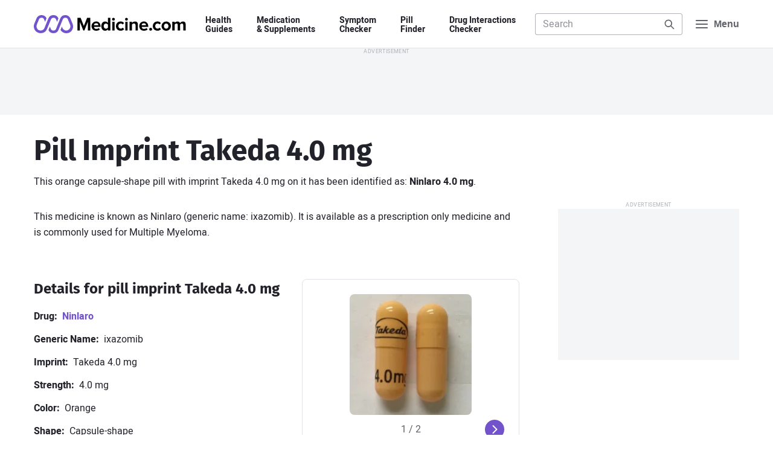

--- FILE ---
content_type: text/html; charset=UTF-8
request_url: https://www.medicine.com/pill-finder/imprint/takeda-4-0-mg-16886
body_size: 10043
content:
<!DOCTYPE html>
<html lang='en' itemscope itemtype='http://schema.org/MedicalWebPage'>
<head>
								<meta charset='UTF-8'>
	<meta name='viewport' content='width=device-width, initial-scale=1.0'>
	<meta http-equiv='X-UA-Compatible' content='ie=edge'>
	<title>Pill Finder: Takeda 4.0 mg Orange Capsule-shape - Medicine.com</title>
	<meta name='description' content="Includes images and details for pill imprint Takeda 4.0 mg including shape, color, size, NDC codes and manufacturers.">
		<link rel='manifest' href='/manifest.json'>
	<link rel='icon' type='image/png' sizes='32x32' href='/build/img/favicon/favicon-32x32.e424f6cb.png'>
	<link rel='icon' type='image/png' sizes='16x16' href='/build/img/favicon/favicon-16x16.c9fa4a3e.png'>
	<link rel='apple-touch-icon' sizes='180x180' href='/build/img/favicon/apple-touch-icon.a8e5f044.png'>
	<meta name='theme-color' content='#7353cc'>
				<link rel="stylesheet" href="/build/app.a916e8d5.css">
	
	<link rel="stylesheet" href="/build/component/social-share.cb03e213.css">
	<link rel="stylesheet" href="/build/section/pill-id.92c429f5.css">
	<!-- Facebook Open Graph Summary -->
	<meta property="og:title" content="Pill Finder: Takeda 4.0 mg Orange Capsule-shape - Medicine.com">
	<meta property="og:image" content="https://www.medicine.com/cms/img/imprint/mtm/Ixazomib%204%20mg%20630200080.jpg">
	<meta property="og:site_name" content="Medicine.com">
	<meta property="og:locale" content="en_US">
	<meta property="og:type" content="article">
	<meta property="og:description" content="Includes images and details for pill imprint Takeda 4.0 mg including shape, color, size, NDC codes and manufacturers.">
			<meta property='og:url' content="http://www.medicine.com/pill-finder/imprint/takeda-4-0-mg-16886">
		<link rel='canonical' href='http://www.medicine.com/pill-finder/imprint/takeda-4-0-mg-16886'>
		<!-- Twitter Summary Card -->
	<meta name="twitter:card" content="summary">
	<meta name="twitter:site" content="@medicine">
	<meta name="twitter:title" content="Pill Finder: Takeda 4.0 mg Orange Capsule-shape - Medicine.com">
	<meta name="twitter:image" content="https://www.medicine.com/cms/img/imprint/mtm/Ixazomib%204%20mg%20630200080.jpg">
	<!-- Facebook Author -->
	<meta property="fb:app_id" content="134127967969471">
	<meta property="article:author" content="https://www.facebook.com/Medicinecom">
	<meta property="article:publisher" content="https://www.facebook.com/Medicinecom">

<script>(window.BOOMR_mq=window.BOOMR_mq||[]).push(["addVar",{"rua.upush":"false","rua.cpush":"true","rua.upre":"false","rua.cpre":"true","rua.uprl":"false","rua.cprl":"false","rua.cprf":"false","rua.trans":"SJ-173ce794-62d6-4564-a494-071e79f68434","rua.cook":"false","rua.ims":"false","rua.ufprl":"false","rua.cfprl":"false","rua.isuxp":"false","rua.texp":"norulematch","rua.ceh":"false","rua.ueh":"false","rua.ieh.st":"0"}]);</script>
                              <script>!function(a){var e="https://s.go-mpulse.net/boomerang/",t="addEventListener";if("False"=="True")a.BOOMR_config=a.BOOMR_config||{},a.BOOMR_config.PageParams=a.BOOMR_config.PageParams||{},a.BOOMR_config.PageParams.pci=!0,e="https://s2.go-mpulse.net/boomerang/";if(window.BOOMR_API_key="HDFVL-G32AF-9DM5Y-2W8Q6-YEJT9",function(){function n(e){a.BOOMR_onload=e&&e.timeStamp||(new Date).getTime()}if(!a.BOOMR||!a.BOOMR.version&&!a.BOOMR.snippetExecuted){a.BOOMR=a.BOOMR||{},a.BOOMR.snippetExecuted=!0;var i,_,o,r=document.createElement("iframe");if(a[t])a[t]("load",n,!1);else if(a.attachEvent)a.attachEvent("onload",n);r.src="javascript:void(0)",r.title="",r.role="presentation",(r.frameElement||r).style.cssText="width:0;height:0;border:0;display:none;",o=document.getElementsByTagName("script")[0],o.parentNode.insertBefore(r,o);try{_=r.contentWindow.document}catch(O){i=document.domain,r.src="javascript:var d=document.open();d.domain='"+i+"';void(0);",_=r.contentWindow.document}_.open()._l=function(){var a=this.createElement("script");if(i)this.domain=i;a.id="boomr-if-as",a.src=e+"HDFVL-G32AF-9DM5Y-2W8Q6-YEJT9",BOOMR_lstart=(new Date).getTime(),this.body.appendChild(a)},_.write("<bo"+'dy onload="document._l();">'),_.close()}}(),"".length>0)if(a&&"performance"in a&&a.performance&&"function"==typeof a.performance.setResourceTimingBufferSize)a.performance.setResourceTimingBufferSize();!function(){if(BOOMR=a.BOOMR||{},BOOMR.plugins=BOOMR.plugins||{},!BOOMR.plugins.AK){var e="true"=="true"?1:0,t="",n="aoalmoyxgqvk62jwio2a-f-628460a51-clientnsv4-s.akamaihd.net",i="false"=="true"?2:1,_={"ak.v":"39","ak.cp":"823797","ak.ai":parseInt("520103",10),"ak.ol":"0","ak.cr":9,"ak.ipv":4,"ak.proto":"h2","ak.rid":"30cce790","ak.r":42313,"ak.a2":e,"ak.m":"dsca","ak.n":"essl","ak.bpcip":"3.128.182.0","ak.cport":34334,"ak.gh":"23.52.41.175","ak.quicv":"","ak.tlsv":"tls1.3","ak.0rtt":"","ak.0rtt.ed":"","ak.csrc":"-","ak.acc":"","ak.t":"1765163956","ak.ak":"hOBiQwZUYzCg5VSAfCLimQ==pt/XrYgRMhmxgp1cK/yIg0tfzExX7/QDNWavB205KI9rh0BMOTq4Hpids7hLlxUOWCdAatGEV7Ua6Y/vGDpYCBSNIoGDQvnyATfdvk6U8lSHA9QenNxX97wNAw6myIm/b+A+VOo1Ug5imz4yo9NdSHUepMVw/BU74VSFXHvcuJT0iTTTcVQxXVnnuFQ88JOtjN3K13EIpCvvhc4xwV97jM9aPfWbhkmSp0/Xn/unH4hi6Av8zo7qKOSUDmOO24HLaxPKMO4I3UP3RyrUy4zsJL09cJqRoYxduxgA3YJEgtWISoCpBpV5vG8MtR0sTBxsEO38NS55VNLBcnJyMHoOgkjcVm/J5cPNhJ9iDZv8h4Vt8a9itneZY/A3/B1P3QcuGwbkFUCGampB2i/mMkodX9fVybD1e/H6ZMqflratiDU=","ak.pv":"38","ak.dpoabenc":"","ak.tf":i};if(""!==t)_["ak.ruds"]=t;var o={i:!1,av:function(e){var t="http.initiator";if(e&&(!e[t]||"spa_hard"===e[t]))_["ak.feo"]=void 0!==a.aFeoApplied?1:0,BOOMR.addVar(_)},rv:function(){var a=["ak.bpcip","ak.cport","ak.cr","ak.csrc","ak.gh","ak.ipv","ak.m","ak.n","ak.ol","ak.proto","ak.quicv","ak.tlsv","ak.0rtt","ak.0rtt.ed","ak.r","ak.acc","ak.t","ak.tf"];BOOMR.removeVar(a)}};BOOMR.plugins.AK={akVars:_,akDNSPreFetchDomain:n,init:function(){if(!o.i){var a=BOOMR.subscribe;a("before_beacon",o.av,null,null),a("onbeacon",o.rv,null,null),o.i=!0}return this},is_complete:function(){return!0}}}}()}(window);</script></head>

<body class='mdc-body-pill-id mdc-body-pill-id-detail'>
<a class='mdc-skiplink' href='#main'>Skip to Content</a>

<header class='mdc-site-header'>
	<div class='mdc-page'>
		<nav class='mdc-site-header-navbar'>

			<a class='mdc-site-header-logo' href='/'>
				<span class='mdc-visually-hidden'>Medicine.com</span>
				<svg class='mdc-logo' width='336' height='40' viewBox='0 0 336 40' xmlns='http://www.w3.org/2000/svg'>
					<path class='mdc-logo-text' d='M292.3 14.1c5.68 0 10.29 4.57 10.34 10.23a10.33 10.33 0 01-20.67 0 10.33 10.33 0 0110.34-10.23zM137.54 14c5.78 0 9.78 4.33 9.78 10.78v1.11h-14.56a5.34 5.34 0 005.67 4.56c1.9-.04 3.74-.7 5.22-1.9l2.22 3.34a12.2 12.2 0 01-8 2.67c-6 0-10.44-4-10.44-10.22A10.06 10.06 0 01137.53 14zm105.33 0c5.78 0 9.78 4.33 9.78 10.78v1.11h-14.56a5.34 5.34 0 005.67 4.56c1.9-.04 3.74-.7 5.22-1.9l2.23 3.34a12.2 12.2 0 01-8 2.67c-6 0-10.45-4-10.45-10.22A9.99 9.99 0 01242.86 14zm-74-8v28h-5.22v-2.44a7.74 7.74 0 01-6 3c-4.89 0-8.67-3.67-8.67-10.22 0-6.45 3.67-10.23 8.67-10.23a7.42 7.42 0 016 3V6.01h5.22zm30.56 11.56l-3.33 3.1a4.77 4.77 0 00-4.12-2.1c-3.1 0-5.33 2.22-5.33 5.66 0 3.45 2.22 5.67 5.33 5.67 1.65.05 3.2-.74 4.12-2.11l3.33 3.11c-1.33 1.78-3.67 3.56-7.78 3.56-6 0-10.33-4.22-10.33-10.22A9.95 9.95 0 01191.64 14a9.28 9.28 0 017.78 3.56zm81.33 0l-3.33 3.1a4.77 4.77 0 00-4.11-2.1c-3.11 0-5.34 2.22-5.34 5.66 0 3.45 2.23 5.67 5.34 5.67 1.64.05 3.2-.74 4.1-2.11l3.34 3.11c-1.33 1.78-3.67 3.56-7.78 3.56-6 0-10.33-4.22-10.33-10.22A9.95 9.95 0 01272.97 14a9.28 9.28 0 017.78 3.56zM257.97 28a3.22 3.22 0 110 6.45 3.22 3.22 0 010-6.45zm-34.55-13.89c4.33 0 6.33 2.45 6.33 6.22v13.78h-5.1V22.22h-.12c0-2.66-1.44-3.66-3.56-3.66a5.54 5.54 0 00-4.44 2.33V34h-5.11V14.56h5.11v2.55a9.14 9.14 0 016.89-3zm106 0c3.55 0 5.78 1.9 5.78 5.9v14.1h-5.23V21.78h-.1c0-1.78-.79-3.11-2.9-3.11-1.6.08-3.08.9-4 2.22v13.22h-5.22V21.78c0-1.78-.78-3.11-2.89-3.11-1.62.1-3.1.96-4 2.33v13.11h-5.1V14.56h5.1v2.55c1.6-1.9 3.96-3 6.45-3 2.89 0 4.66 1.34 5.44 3.56 1.5-2.2 4-3.54 6.67-3.56zm-226-8l7 17.9 7.22-17.9h6.89v28h-5.11V14.67h-.11l-7.78 19.44h-2.22l-7.78-19.44V34.1h-5.11v-28h7zm103.67 8.45V34.1h-5.12V14.56h5.12zm-28.78 0V34.1h-5.11V14.56h5.1zm-19.11 4.1c-2.9 0-4.9 2.34-4.9 5.68 0 3.33 2 5.66 4.9 5.66 1.75.02 3.4-.81 4.44-2.22v-6.89a5.47 5.47 0 00-4.44-2.22zm133.1 0c-3.21 0-5 2.67-5 5.67 0 3.12 1.79 5.67 5 5.67 3.23 0 5-2.67 5-5.67s-1.77-5.66-5-5.66zm-154.66-.55a4.78 4.78 0 00-4.89 4.34h9.67a4.51 4.51 0 00-4.78-4.34zm105.22 0a4.78 4.78 0 00-4.89 4.34h9.67a4.51 4.51 0 00-4.78-4.34zm-67.1-12.1a3.1 3.1 0 013.1 3.1 3.04 3.04 0 01-3.1 3.11 3.18 3.18 0 01-3.12-3.1A3.18 3.18 0 01175.75 6zm28.77 0a3.1 3.1 0 013.11 3.1 3.04 3.04 0 01-3.11 3.11 3.18 3.18 0 01-3.11-3.1A3.18 3.18 0 01204.53 6z' />
					<path class='mdc-logo-mark' d='M69.53 0C74.46 0 78.9 3 80.75 7.56l4.9 11.89v.1a15.63 15.63 0 010 11.23 15.09 15.09 0 01-14 9.22c-5.2-.04-10.01-2.72-12.79-7.11l3.11-7.56 1.23 3.12a9.17 9.17 0 0011.89 4.88 9.29 9.29 0 005-12l-.23-.44v-.11L75.31 9.67a6.15 6.15 0 00-11.45 0l-9.22 22.66a11.97 11.97 0 01-11.33 7.56 11.96 11.96 0 01-11-6.78l3.22-7.78 1.89 4.9a6.23 6.23 0 005.89 3.88 6.3 6.3 0 005.89-3.89l9.1-22.66A12.11 12.11 0 0169.54 0zM17.08 0c4.7-.07 9.02 2.63 11 6.89l-3.22 7.89-2.1-5.11a5.96 5.96 0 00-5.67-3.9 6.16 6.16 0 00-5.78 3.9l-4.56 11.1V21l-.1.33a9 9 0 000 7 9.15 9.15 0 0016.88.12l8.56-20.9a12.09 12.09 0 0122.22-.44l-2.9 7.78-2.1-5.11a6.2 6.2 0 00-5.78-3.89 6 6 0 00-5.78 3.89L29.2 30.56a15.13 15.13 0 01-14 9.33c-1.98.03-3.95-.35-5.78-1.11a14.4 14.4 0 01-8.22-8.11 14.78 14.78 0 01-.22-11.11v-.23L5.86 7.56C7.68 2.96 12.14-.05 17.08 0z' />
				</svg>
			</a>

			<div class='mdc-site-header-nav'>
				<ul>
					<li><a href='/guide'>Health <span>Guides</span></a></li>
					<li><a href='/drug'>Medication <span>&amp; Supplements</span></a></li>
					<li><a href='/symptom-checker'>Symptom <span>Checker</span></a></li>
					<li><a href='/pill-finder'>Pill <span>Finder</span></a></li>
					<li><a href='/interaction-checker'>Drug&nbsp;Interactions <span>Checker</span></a></li>
				</ul>
			</div>

			<div class='mdc-site-header-search' data-header-search>
				<form class='mdc-form-search' action='/search' method='get' role='search' data-form='header-search'>
	<label>
		<span class='mdc-label-placeholder'>Search Medicine.com</span>
		<input class='mdc-input' type='search' name='q'
			 placeholder='Search'						 autocomplete='off' data-autocomplete='/api/search-keyword' data-autosubmit		>
	</label>
	<button class='mdc-button'>
		<span class='mdc-label-placeholder'>Search</span>
		<svg class='mdc-icon mdc-icon-search' width='24' height='24' aria-hidden='true' viewBox='0 0 24 24' xmlns='http://www.w3.org/2000/svg'><path d='M10.5 3a7.5 7.5 0 015.96 12.05l5.25 5.24a1 1 0 01-1.32 1.5l-.1-.08-5.24-5.25A7.5 7.5 0 1110.5 3zm0 2a5.5 5.5 0 100 11 5.5 5.5 0 000-11z' /></svg>
	</button>
			<div class='mdc-search-suggest mdc-dropdown-panel' data-autocomplete-display></div>
	</form>

				<div class='mdc-site-header-search-close'>
					<a href='#URL'>
						<span class='mdc-visually-hidden'>Close</span>
						<svg class='mdc-icon mdc-icon-close' width='20' height='20' aria-hidden='true' viewBox='0 0 24 24' xmlns='http://www.w3.org/2000/svg'><path d='M6.61 5.21l.1.08L12 10.6l5.3-5.3a1 1 0 011.49 1.32l-.08.1L13.4 12l5.3 5.3a1 1 0 01-1.32 1.49l-.1-.08L12 13.4l-5.3 5.3a1 1 0 01-1.49-1.32l.08-.1L10.6 12l-5.3-5.3a1 1 0 011.32-1.49z' /></svg>
					</a>
				</div>
			</div>

			<button class='mdc-menu-button' aria-label="Navigation menu">
				<svg class='mdc-icon mdc-icon-menu' width='24' height='24' aria-hidden='true' viewBox='0 0 24 24' xmlns='http://www.w3.org/2000/svg'><path d='M21 17a1 1 0 01.12 2H3a1 1 0 01-.12-2H21zm0-6a1 1 0 01.12 2H3a1 1 0 01-.12-2H21zm0-6a1 1 0 01.12 2H3a1 1 0 01-.12-2H21z' /></svg>
				<svg class='mdc-icon mdc-icon-close' width='24' height='24' aria-hidden='true' viewBox='0 0 24 24' xmlns='http://www.w3.org/2000/svg'><path d='M6.61 5.21l.1.08L12 10.6l5.3-5.3a1 1 0 011.49 1.32l-.08.1L13.4 12l5.3 5.3a1 1 0 01-1.32 1.49l-.1-.08L12 13.4l-5.3 5.3a1 1 0 01-1.49-1.32l.08-.1L10.6 12l-5.3-5.3a1 1 0 011.32-1.49z' /></svg>
				<span>Menu</span>
			</button>

		</nav>
	</div>

	<div class='mdc-header-nav-panel'>
		<div class='mdc-site-nav-promo'>
	<span>Looking to save on your medications? <a href='/buy' class='mdc-text-nowrap'>&thinsp;Find out how&thinsp;</a></span>
</div>

<nav class='mdc-fullscreen-nav'>
	<div class='mdc-row'>
		<div class='mdc-col mdc-col-md-7 mdc-col-offset-right'>
			<span class='mdc-fullscreen-nav-heading'>Health Guides</span>
			<ul class='mdc-fullscreen-nav-list mdc-fullscreen-nav-list-column'>
									<li><a href='/guide/allergies'>Allergies</a></li>
									<li><a href='/guide/asthma'>Asthma</a></li>
									<li><a href='/guide/covid-19'>COVID-19</a></li>
									<li><a href='/guide/diabetes'>Diabetes</a></li>
									<li><a href='/guide/heart-disease'>Heart Disease</a></li>
									<li><a href='/guide/sleep-disorders'>Sleep Disorders</a></li>
								<li class='mdc-fullscreen-nav-list-more'>
					<a href='/guide'>
						View all Health Guides
						<svg class='mdc-icon mdc-icon-arrow-right' width='24' height='24' viewBox='0 0 24 24' xmlns='http://www.w3.org/2000/svg'><path d='M14.61 4.21l.1.08 7 7a.97.97 0 01.08.1l-.08-.1a1 1 0 01.29.68v.12V12a1 1 0 01-.22.63l-.07.08-7 7a1 1 0 01-1.5-1.32l.08-.1L18.6 13H3a1 1 0 01-.12-2H18.6l-5.3-5.3a1 1 0 01-.08-1.31l.08-.1a1 1 0 011.32-.08z' /></svg>
					</a>
				</li>
			</ul>

			<span class='mdc-fullscreen-nav-heading'>Medications A&ndash;Z</span>
			<ul class='mdc-fullscreen-nav-list mdc-fullscreen-nav-list-column'>
				<li><a href='/drug/amlodipine/hcp'>Amlodipine</a></li>
				<li><a href='/drug/gabapentin/hcp'>Gabapentin</a></li>
				<li><a href='/drug/lisinopril/hcp'>Lisinopril</a></li>
				<li><a href='/drug/losartan/hcp'>Losartan</a></li>
				<li><a href='/drug/metoprolol/hcp'>Metoprolol</a></li>
				<li><a href='/drug/omeprazole/hcp'>Omeprazole</a></li>
				<li><a href='/drug/simvastatin/hcp'>Simvastatin</a></li>
				<li><a href='/drug/tramadol/hcp'>Tramadol</a></li>
				<li class='mdc-fullscreen-nav-list-more'>
					<a href='/drug'>
						View all Medications
						<svg class='mdc-icon mdc-icon-arrow-right' width='24' height='24' viewBox='0 0 24 24' xmlns='http://www.w3.org/2000/svg'><path d='M14.61 4.21l.1.08 7 7a.97.97 0 01.08.1l-.08-.1a1 1 0 01.29.68v.12V12a1 1 0 01-.22.63l-.07.08-7 7a1 1 0 01-1.5-1.32l.08-.1L18.6 13H3a1 1 0 01-.12-2H18.6l-5.3-5.3a1 1 0 01-.08-1.31l.08-.1a1 1 0 011.32-.08z' /></svg>
					</a>
				</li>
			</ul>

			<span class='mdc-fullscreen-nav-heading'>Resources &amp; Tools</span>
			<ul class='mdc-fullscreen-nav-list mdc-fullscreen-nav-list-column'>
				<li><a href='/drug'>Medications A&ndash;Z</a></li>
				<li><a href='/condition'>Conditions A&ndash;Z</a></li>
				<li><a href='/symptom-checker'>Symptom Checker</a></li>
				<li><a href='/pill-finder'>Pill Finder</a></li>
				<li><a href='/interaction-checker'>Drug Interactions Checker</a></li>
				<li><a href='/health'>Health News</a></li>
				<li><a href='/drug/hcp'>For Health Professionals</a></li>
			</ul>
		</div>

		<div class='mdc-col mdc-col-md-5'>
			<span class='mdc-fullscreen-nav-heading'>Spotlight</span>
			<ul class='mdc-fullscreen-nav-list mdc-fullscreen-nav-list-spotlight'>
									<li>
						<a class='mdc-card' href='/health/what-are-health-benefits-tea'>
							<figure>
								<img data-lazyload data-src='https://www.medicine.com/cms/img/thumbnail/iStock-472786872.jpg' src='/build/img/pixel.2a566007.gif' alt="">
							</figure>
							<div>
								<h3>What are the health benefits of tea?</h3>
							</div>
						</a>
					</li>
									<li>
						<a class='mdc-card' href='/health/healthy-heart-diet-guide'>
							<figure>
								<img data-lazyload data-src='https://www.medicine.com/cms/img/thumbnail/iStock-876656828.jpg' src='/build/img/pixel.2a566007.gif' alt="">
							</figure>
							<div>
								<h3>Healthy heart diet guide</h3>
							</div>
						</a>
					</li>
									<li>
						<a class='mdc-card' href='/health/how-keep-cool-survive-heatwave'>
							<figure>
								<img data-lazyload data-src='https://www.medicine.com/cms/img/thumbnail/iStock-1188934116.jpg' src='/build/img/pixel.2a566007.gif' alt="">
							</figure>
							<div>
								<h3>How to keep cool and survive a heatwave</h3>
							</div>
						</a>
					</li>
									<li>
						<a class='mdc-card' href='/health/7-lifestyle-changes-help-reduce-obstructive-sleep-apnea'>
							<figure>
								<img data-lazyload data-src='https://www.medicine.com/cms/img/thumbnail/iStock-610243414.jpg' src='/build/img/pixel.2a566007.gif' alt="">
							</figure>
							<div>
								<h3>7 Lifestyle changes to help reduce obstructive sleep apnea</h3>
							</div>
						</a>
					</li>
								<li class='mdc-fullscreen-nav-list-more'>
					<a href='/health'>
						View all Articles
						<svg class='mdc-icon mdc-icon-arrow-right' width='24' height='24' viewBox='0 0 24 24' xmlns='http://www.w3.org/2000/svg'><path d='M14.61 4.21l.1.08 7 7a.97.97 0 01.08.1l-.08-.1a1 1 0 01.29.68v.12V12a1 1 0 01-.22.63l-.07.08-7 7a1 1 0 01-1.5-1.32l.08-.1L18.6 13H3a1 1 0 01-.12-2H18.6l-5.3-5.3a1 1 0 01-.08-1.31l.08-.1a1 1 0 011.32-.08z' /></svg>
					</a>
				</li>
			</ul>
		</div>
	</div>

	<div class='mdc-fullscreen-nav-bottom'>
		<div class='mdc-row'>
			<div class='mdc-col mdc-col-md-8 mdc-col-offset-right'>
				<ul>
					<li><a href='/sitemap'>Sitemap</a></li>
					<li><a href='/company/about'>About us</a></li>
					<li><a href='/company/editorial-team'>Editorial team</a></li>
					<li><a href='/legal/privacy-policy'>Privacy policy</a></li>
					<li><a href='/company/contact'>Contact us</a></li>
				</ul>
			</div>
			<div class='mdc-col mdc-col-md-4'>
				<a href='https://www.facebook.com/medicinecom' target='_blank' rel='noopener'>
					<svg class='mdc-icon mdc-icon-facebook' width='16' height='16' viewBox='0 0 24 24' xmlns='http://www.w3.org/2000/svg'><path d='M14.21 5.9c-2.28 0-3.77 1.4-3.77 3.9V12H7.9v2.89h2.54v6.99a10 10 0 113.12 0v-6.99h2.33l.45-2.89h-2.78v-1.88c0-.79.39-1.56 1.63-1.56h1.26V6.1s-1.14-.2-2.23-.2z' /></svg>
					<span class='mdc-visually-hidden'>Facebook</span>
				</a>
				<a href='https://twitter.com/medicine' target='_blank' rel='noopener'>
					<svg class='mdc-icon mdc-icon-twitter' width='16' height='16' viewBox='0 0 24 24' xmlns='http://www.w3.org/2000/svg'><path d='M8.29 20.25A11.6 11.6 0 0019.97 8.58v-.54A8.54 8.54 0 0022 5.93a8.46 8.46 0 01-2.35.64 4.14 4.14 0 001.81-2.27 8.08 8.08 0 01-2.6 1 4.11 4.11 0 00-7 3.73 11.63 11.63 0 01-8.45-4.28 4.1 4.1 0 001.27 5.46 4.06 4.06 0 01-1.82-.51v.04A4.12 4.12 0 006.1 13.8a4.12 4.12 0 01-1.82.07 4.1 4.1 0 003.8 2.81 8.23 8.23 0 01-5.1 1.82A8.88 8.88 0 012 18.4a11.61 11.61 0 006.29 1.81' /></svg>
					<span class='mdc-visually-hidden'>Twitter</span>
				</a>
			</div>
		</div>
	</div>
</nav>
	</div>
</header>

	<div class='mdc-ad-leaderboard mdc-ad-sticky'>
		<div class='display-ad display-ad-leaderboard' data-size='leaderboard' data-targeting='uid=mdc-ad-header-1'></div>
	</div>


<main id='main' class='mdc-page'>
	
	<header class='mdc-article-header'>
		<h1>Pill Imprint Takeda 4.0 mg</h1>
		<p>This orange capsule-shape pill with imprint Takeda 4.0 mg on it has been identified as: <b>Ninlaro 4.0 mg</b>.</p>
	</header>

	<div class='mdc-container'>
		<div class='mdc-content'>
			<p>
				This medicine is known as Ninlaro (generic name: ixazomib).
				It is available as a prescription only medicine and is commonly used for Multiple Myeloma.
			</p>

			<div class='mdc-pill-content'>
									<div class='mdc-carousel mdc-carousel-pills mdc-mgt-3 mdc-mgb-3 mdc-carousel-count2 mdc-carousel-first'>
						<div class='mdc-carousel-header'>
							<div class='mdc-carousel-header-image'>
																								<img src='https://www.medicine.com/cms/img/imprint/mtm/Ixazomib%204%20mg%20630200080.jpg' alt='Image 1 - Imprint Takeda 4.0 mg - Ninlaro 4.0 mg'>
							</div>
						</div>

						<div class='mdc-carousel-counter'>
							<button data-direction='prev' class='mdc-button mdc-carousel-button mdc-carousel-button-dir mdc-carousel-button-prev' aria-label='Navigate to previous image'>
								<svg class='mdc-icon mdc-icon-chevron-left' width='24' height='24' aria-hidden='true' viewBox='0 0 24 24' xmlns='http://www.w3.org/2000/svg'><path d='M13.8 5.3a1 1 0 011.49 1.31l-.08.1L9.9 12l5.3 5.3a1 1 0 01.08 1.31l-.08.1a1 1 0 01-1.32.08l-.1-.08-6-6a1 1 0 01-.08-1.32l.08-.1 6-6z' /></svg>
							</button>

							<b><span class='mdc-carousel-index'>1</span> / 2</b>

							<button data-direction='next' class='mdc-button mdc-carousel-button mdc-carousel-button-dir mdc-carousel-button-next' aria-label='Navigate to next image'>
								<svg class='mdc-icon mdc-icon-chevron-right' width='24' height='24' aria-hidden='true' viewBox='0 0 24 24' xmlns='http://www.w3.org/2000/svg'><path d='M8.8 5.3a1 1 0 011.31-.09l.1.08 6 6a1 1 0 01.08 1.32l-.08.1-6 6a1 1 0 01-1.5-1.32l.08-.1L14.1 12l-5.3-5.3a1 1 0 01-.08-1.31l.08-.1z' /></svg>
							</button>
						</div>

						<div class='mdc-carousel-nav'>
							<div class='mdc-carousel-scroller'>
								<ul>
																													<li data-index='0' class='is-current'>
											<a id='image0' class='mdc-carousel-item' href='#carousel-image0' data-href='https://www.medicine.com/cms/img/imprint/mtm/Ixazomib%204%20mg%20630200080.jpg' style='background-image: url(https://www.medicine.com/cms/img/imprint/mtm/Ixazomib%204%20mg%20630200080.jpg)' aria-label='Image 1 - Imprint Takeda 4.0 mg - Ninlaro 4.0 mg' role='button'></a>
										</li>
																													<li data-index='1' class=''>
											<a id='image1' class='mdc-carousel-item' href='#carousel-image1' data-href='https://www.medicine.com/cms/img/imprint/fio/MIL00800.JPG' style='background-image: url(https://www.medicine.com/cms/img/imprint/fio/MIL00800.JPG)' aria-label='Image 2 - Imprint Takeda 4.0 mg - Ninlaro 4.0 mg' role='button'></a>
										</li>
																	</ul>
							</div>
						</div>
					</div>
				
				<div class='mdc-pill-details'>
					<h2>Details for pill imprint Takeda 4.0 mg</h2>

					<dl class='imprint-detail-list'>
						<dt>Drug</dt>
													<dd><b><a href="/drug/ninlaro">Ninlaro</a></b></dd>
																			<dt>Generic Name</dt>
							<dd>ixazomib</dd>
												<dt>Imprint</dt>
						<dd>Takeda 4.0 mg</dd>
													<dt>Strength</dt>
							<dd>4.0 mg</dd>
												<dt>Color</dt>
						<dd>Orange</dd>
						<dt>Shape</dt>
						<dd>Capsule-shape</dd>
												<dt>Availability</dt>
						<dd>Prescription only</dd>
					</dl>

											<h3 class='mdc-section-heading mdc-mgt-2'>Pill Classification</h3>
						<dl class='imprint-detail-list'>
							<dt>National Drug Code (NDC)</dt>
							<dd>
																	630200080
																								</dd>
						</dl>
									</div>
			</div>

			<nav class='mdc-page-nav' role='navigation' aria-label='Pagination'>
									<a href='/drug/ninlaro' rel='next'>
						<b>
							<svg class='mdc-icon mdc-icon-arrow-right' width='24' height='24' aria-hidden='true' viewBox='0 0 24 24' xmlns='http://www.w3.org/2000/svg'><path d='M14.61 4.21l.1.08 7 7a.97.97 0 01.08.1l-.08-.1a1 1 0 01.29.68v.12V12a1 1 0 01-.22.63l-.07.08-7 7a1 1 0 01-1.5-1.32l.08-.1L18.6 13H3a1 1 0 01-.12-2H18.6l-5.3-5.3a1 1 0 01-.08-1.31l.08-.1a1 1 0 011.32-.08z' /></svg>
							Learn more
						</b>
						<span class='mdc-visually-hidden'>:</span>
						<span>Continue reading about <b>Ninlaro</b></span>
					</a>
				
				<a href='/pill-finder' rel='prev'>
					<b>
						<svg class='mdc-icon mdc-icon-arrow-left' width='24' height='24' aria-hidden='true' viewBox='0 0 24 24' xmlns='http://www.w3.org/2000/svg'><path d='M10.7 4.3a1 1 0 01.09 1.31l-.08.1L5.4 11H21a1 1 0 01.12 2H5.4l5.3 5.3a1 1 0 01.08 1.31l-.08.1a1 1 0 01-1.32.08l-.1-.08-7-7-.07-.09.07.09a1 1 0 01-.29-.69v-.04-.07.09a1 1 0 01.21-.61.97.97 0 01.08-.1l7-7a1 1 0 011.42 0z' /></svg>
						Previous
					</b>
					<span class='mdc-visually-hidden'>:</span>
					<span>Back to Pill Finder</span>
				</a>
			</nav>

			<div class='mdc-social-share mdc-mgt-3'>
				<ul>
	<li>
		<a role='button' data-social-share class='mdc-social-share-button mdc-social-share-button-facebook' href='https://www.facebook.com/sharer/sharer.php?display=popup&amp;u=http%3A%2F%2Fwww.medicine.com%2Fpill-finder%2Fimprint%2Ftakeda-4-0-mg-16886' aria-label='Share on Facebook' rel='noopener noreferrer nofollow' target='_blank'>
			<svg class='mdc-icon mdc-icon-facebook' width='24' height='24' viewBox='0 0 24 24' xmlns='http://www.w3.org/2000/svg'><path d='M14.21 5.9c-2.28 0-3.77 1.4-3.77 3.9V12H7.9v2.89h2.54v6.99a10 10 0 113.12 0v-6.99h2.33l.45-2.89h-2.78v-1.88c0-.79.39-1.56 1.63-1.56h1.26V6.1s-1.14-.2-2.23-.2z' /></svg>
			<span>Facebook</span>
		</a>
	</li>
	<li>
		<a role='button' data-social-share class='mdc-social-share-button mdc-social-share-button-twitter' href='https://twitter.com/intent/tweet?url=http%3A%2F%2Fwww.medicine.com%2Fpill-finder%2Fimprint%2Ftakeda-4-0-mg-16886&amp;text=Includes%20images%20and%20details%20for%20pill%20imprint%20Takeda%204.0%20mg%20including%20shape%2C%20color%2C%20size%2C%20NDC%20codes%20and%20manufacturers.' aria-label='Share on Twitter' rel='noopener noreferrer nofollow' target='_blank'>
			<svg class='mdc-icon mdc-icon-twitter' width='24' height='24' viewBox='0 0 24 24' xmlns='http://www.w3.org/2000/svg'><path d='M8.29 20.25A11.6 11.6 0 0019.97 8.58v-.54A8.54 8.54 0 0022 5.93a8.46 8.46 0 01-2.35.64 4.14 4.14 0 001.81-2.27 8.08 8.08 0 01-2.6 1 4.11 4.11 0 00-7 3.73 11.63 11.63 0 01-8.45-4.28 4.1 4.1 0 001.27 5.46 4.06 4.06 0 01-1.82-.51v.04A4.12 4.12 0 006.1 13.8a4.12 4.12 0 01-1.82.07 4.1 4.1 0 003.8 2.81 8.23 8.23 0 01-5.1 1.82A8.88 8.88 0 012 18.4a11.61 11.61 0 006.29 1.81' /></svg>
			<span>Twitter</span>
		</a>
	</li>
	<li>
		<a role='button' class='mdc-social-share-button mdc-social-share-button-email' href='mailto:?subject=Pill%20Finder%3A%20Takeda%204.0%20mg%20Orange%20Capsule-shape%20-%20Medicine.com&amp;body=Includes%20images%20and%20details%20for%20pill%20imprint%20Takeda%204.0%20mg%20including%20shape%2C%20color%2C%20size%2C%20NDC%20codes%20and%20manufacturers.%20Read%20more:%20http%3A%2F%2Fwww.medicine.com%2Fpill-finder%2Fimprint%2Ftakeda-4-0-mg-16886' aria-label='Share via Email' rel='noopener noreferrer nofollow' target='_blank'>
			<svg class='mdc-icon mdc-icon-email' width='24' height='24' viewBox='0 0 24 24' xmlns='http://www.w3.org/2000/svg'><path d='M20 4a2 2 0 012 2v12a2 2 0 01-2 2H4a2 2 0 01-2-2V6a2 2 0 012-2zm0 3.25l-7.4 5.55a1 1 0 01-1.09.07l-.11-.07L4 7.25V18h16V7.25zM18.33 6H5.67L12 10.75 18.33 6z' /></svg>
			<span>Email</span>
		</a>
	</li>
	<li>
		<a role='button' class='mdc-social-share-button mdc-social-share-button-print' href='#' aria-label='Print page' onclick='print(); return false;'>
			<svg class='mdc-icon mdc-icon-print' width='24' height='24' viewBox='0 0 24 24' xmlns='http://www.w3.org/2000/svg'><path d='M17 2a2 2 0 012 1.85V8h1a2 2 0 012 1.85V17a2 2 0 01-1.85 2H19v1a2 2 0 01-1.85 2H7a2 2 0 01-2-1.85V19H4a2 2 0 01-2-1.85V10a2 2 0 011.85-2H5V4a2 2 0 011.85-2H17zm0 12H7v6h10v-6zm3-4H4v7h1v-3a2 2 0 011.85-2H17a2 2 0 012 1.85V17h1v-7zm-3-6H7v4h10V4z' /></svg>
			<span>Print</span>
		</a>
	</li>
</ul>
			</div>
		</div>

		<div class='mdc-content-sidebar'>
			<div class='mdc-sidebar-ad-sticky'><div class='display-ad display-ad-rectangle' data-size='rectangle' data-targeting='uid=mdc-ad-sidebar-1'></div></div>
		</div>
	</div>

	<section class='mdc-section-related'>
		<h2>Read this next</h2>

		<div class='mdc-container'>
			<div class='mdc-content'>
				<ul class='mdc-card-list mdc-card-list-landscape'>
	</ul>
				<ul class='mdc-card-list mdc-card-list-landscape mdc-mgt-2'>
			<li>
			<a class='mdc-card' href='/condition/multiple-myeloma'>
									<figure>
						<picture>
							<source media='(min-width: 768px)' data-lazyload data-srcset='https://www.medicine.com/cms/img/thumbnail/multiple-myeloma-16x9.jpg' srcset='/build/img/pixel.2a566007.gif'>
							<source media='(max-width: 767px)' data-lazyload data-srcset='https://www.medicine.com/cms/img/featured/multiple-myeloma-16x9.jpg' srcset='/build/img/pixel.2a566007.gif'>
							<img data-lazyload data-src='https://www.medicine.com/cms/img/featured/multiple-myeloma-16x9.jpg' src='/build/img/pixel.2a566007.gif' alt="">
						</picture>
					</figure>
				
				<div>
					<h3>Multiple Myeloma Guide</h3>
											<p>Multiple myeloma is cancer of the bone marrow caused by the uncontrolled growth of plasma cells.</p>
									</div>
			</a>
		</li>
			<li>
			<a class='mdc-card' href='/condition/multiple-myeloma-0'>
									<figure>
						<picture>
							<source media='(min-width: 768px)' data-lazyload data-srcset='https://www.medicine.com/cms/img/thumbnail/multiple-myeloma.jpg' srcset='/build/img/pixel.2a566007.gif'>
							<source media='(max-width: 767px)' data-lazyload data-srcset='https://www.medicine.com/cms/img/featured/multiple-myeloma.jpg' srcset='/build/img/pixel.2a566007.gif'>
							<img data-lazyload data-src='https://www.medicine.com/cms/img/featured/multiple-myeloma.jpg' src='/build/img/pixel.2a566007.gif' alt="">
						</picture>
					</figure>
				
				<div>
					<h3>Multiple Myeloma Guide</h3>
											<p>Multiple myeloma is a cancer that forms in plasma cells (mature B-lymphocytes), which are a type of white blood cell that is made in the bone marrow.</p>
									</div>
			</a>
		</li>
	</ul>
				<div class='mdc-section-related-button'>
					<a class='mdc-button' href='/health'>View more articles</a>
				</div>
			</div>

			<div class='mdc-content-sidebar'>
				<div class='display-ad display-ad-300x250' data-size='300x250' data-targeting='uid=mdc-ad-footer-1'></div>
			</div>
		</div>
	</section>

</main>

<footer class='mdc-site-footer'>
	<div class='mdc-site-footer-promo'>
		<div class='mdc-page'>
			<img src='/build/img/waitlist/mdc-footer-promo-@2x.5428f2d5.png' width='144' height='144' alt=''>
			<div class='mdc-site-footer-promo-content-wrap'>
				<div class='mdc-site-footer-promo-content'>
					<span>Cheaper Meds, Faster Delivery.</span>
					<p>Apply for early access to the new <b>Medicine.com Pharmacy</b></p>
				</div>
				<div class='mdc-site-footer-promo-cta'>
					<a href='/buy' class='mdc-button'>Join the waitlist</a>
				</div>
			</div>
		</div>
	</div>

	<div class='mdc-page'>
		<div class='mdc-footer-logo'>
			<svg class='mdc-icon' xmlns="http://www.w3.org/2000/svg" width='78' height='36' viewBox="0 0 78 36" aria-hidden='true'>
				<path d="M15.41 0a10.71 10.71 0 019.86 6.35l-2.88 7.1-1.86-4.62a5.57 5.57 0 00-10.3-.04l-4.1 9.96-.03.19-.13.32a8.26 8.26 0 1015.24 6.37L28.9 6.84a10.9 10.9 0 0119.99-.48l-2.87 7.07-1.86-4.57a5.57 5.57 0 00-10.31 0l-7.67 18.7A13.6 13.6 0 01.88 17.6l.03-.2L5.28 6.76A10.79 10.79 0 0115.41 0zm47.18 0a10.9 10.9 0 0110.13 6.76l4.4 10.72v.13A13.6 13.6 0 0152.9 29.64l2.75-6.78 1.15 2.77a8.26 8.26 0 0015.24-6.38l-.16-.4v-.1l-4.1-9.96a5.57 5.57 0 00-10.31.04l-8.26 20.39a11.07 11.07 0 01-20.11.63l2.86-7.02 1.8 4.37a5.73 5.73 0 0010.51 0l8.24-20.36A10.9 10.9 0 0162.6 0z" />
			</svg>
		</div>

		<div class='mdc-footer-tagline'>
			<p>Knowledge is the best medicine.</p>

			<ul>
				<li>
					<a href='https://www.facebook.com/medicinecom' target='_blank' rel='noopener'>
						<svg class='mdc-icon mdc-icon-facebook' width='20' height='20' viewBox='0 0 24 24' xmlns='http://www.w3.org/2000/svg'><path d='M14.21 5.9c-2.28 0-3.77 1.4-3.77 3.9V12H7.9v2.89h2.54v6.99a10 10 0 113.12 0v-6.99h2.33l.45-2.89h-2.78v-1.88c0-.79.39-1.56 1.63-1.56h1.26V6.1s-1.14-.2-2.23-.2z' /></svg>
						<span class='mdc-visually-hidden'>Facebook</span>
					</a>
				</li>
				<li>
					<a href='https://twitter.com/medicine' target='_blank' rel='noopener'>
						<svg class='mdc-icon mdc-icon-twitter' width='20' height='20' viewBox='0 0 24 24' xmlns='http://www.w3.org/2000/svg'><path d='M8.29 20.25A11.6 11.6 0 0019.97 8.58v-.54A8.54 8.54 0 0022 5.93a8.46 8.46 0 01-2.35.64 4.14 4.14 0 001.81-2.27 8.08 8.08 0 01-2.6 1 4.11 4.11 0 00-7 3.73 11.63 11.63 0 01-8.45-4.28 4.1 4.1 0 001.27 5.46 4.06 4.06 0 01-1.82-.51v.04A4.12 4.12 0 006.1 13.8a4.12 4.12 0 01-1.82.07 4.1 4.1 0 003.8 2.81 8.23 8.23 0 01-5.1 1.82A8.88 8.88 0 012 18.4a11.61 11.61 0 006.29 1.81' /></svg>
						<span class='mdc-visually-hidden'>Twitter</span>
					</a>
				</li>
			</ul>
		</div>

		<div class='mdc-footer-nav-container'>
			<nav class='mdc-footer-nav-primary'>
				<ul>
					<li><a href='/guide'>Health Guides</a></li>
					<li><a href='/drug'>Medications</a></li>
					<li><a href='/condition'>Conditions</a></li>
					<li><a href='/pill-finder'>Pill Finder</a></li>
					<li><a href='/symptom-checker'>Symptom Checker</a></li>
				</ul>
			</nav>

			<nav>
				<ul>
					<li><a href='/company/about'>About us</a></li>
					<li><a href='/company/editorial-team'>Editorial team</a></li>
					<li><a href='/company/contact'>Contact us</a></li>
					<li><a href='/sitemap'>Sitemap</a></li>
					<li><a href='/legal/advertising-policy'>Advertising policy</a></li>
					<li><a href='/legal/editorial-policy'>Editorial policy</a></li>
					<li><a href='/legal/privacy-policy'>Privacy policy</a></li>
					<li><a href='/legal/terms-conditions'>Terms of use</a></li>
				</ul>
			</nav>
		</div>

		<div class='mdc-site-footer-disclaimer'>
			<p>This material is provided for educational purposes only and is not intended for medical advice, diagnosis, or treatment. Review our <a href='/legal/medical-disclaimer'>medical disclaimer</a>.</p>
			<p>&copy; 2025 Medicine.com – All rights reserved.</p>
		</div>
	</div>
</footer>


<!-- Javascript Config -->
<script>
	window.SITECONFIG = {"ads":{"script":"//securepubads.g.doubleclick.net/tag/js/gpt.js","path":"/7146/medicinecom","className":"display-ad","targeting":{"type":"consumer","section":"pill-finder","d":["3711"],"b":["17645"],"c2":["1167"],"dc":["449"]},"lazyLoad":{"fetchMarginPercent":400,"renderMarginPercent":200,"mobileScaling":2}},"lazyLoad":{"selector":"[data-lazyload]","screens":1,"delay":1000},"pillId":{"carousel":{"targets":{"classFirst":"mdc-carousel-first","classLast":"mdc-carousel-last","carousel":".mdc-carousel","directionButton":".mdc-carousel-button-dir","navItem":".mdc-carousel-item","navItemCurrent":".is-current","navRef":".is-ref","headerItem":".mdc-carousel-header-image img","currentIndex":".mdc-carousel-index"}}}};
</script>

<!-- Google Tag Manager -->
<script>
	window.dataLayer = window.dataLayer || [];
	window.dataLayer.push({'gtm.start': new Date().getTime(), event: 'gtm.js'});
	window.dataLayer.push(								{
	"event": "pageview",
	"content_section": "pill-id",
	"content_sub_section": "pill-id-detail",
	"content_audience": "Consumer",
	"drug_id": "3711-17645",
	"ddc_id": "3711",
	"brand_name_id": "17645",
	"drug_name": "Ninlaro",
	"related_conditions": ["Multiple Myeloma", "Multiple Myeloma"],
	"meta_robots": ""
}
);
</script>
<script defer src='//www.googletagmanager.com/gtm.js?id=GTM-5XN546J'></script>

<!-- Comscore -->
<script>var _comscore = _comscore || [];_comscore.push({c1:'2', c2:'9355535'});</script>
<script defer src='//sb.scorecardresearch.com/beacon.js'></script>
<noscript><img src='https://sb.scorecardresearch.com/p?c1=2&c2=9355535&cv=2.0&cj=1' alt=''></noscript>

<!-- Page Scripts -->
<script defer src='https://polyfill.io/v3/polyfill.min.js?features=fetch%2CElement.prototype.closest%2CElement.prototype.classList'></script>
		<script src="/build/598.2238e051.js"></script><script src="/build/588.7e137caa.js"></script><script src="/build/540.1b28e39a.js"></script><script src="/build/app.4f0897eb.js"></script>
	<script src="/build/js/analytics.c36f4961.js"></script>
	<script src="/build/239.6e49a117.js"></script><script src="/build/js/autocomplete.06dc24c7.js"></script>
	
	<script src="/build/js/share.e323b63b.js"></script>
	<script src="/build/js/pill-id/detail.6f3f65d6.js"></script>


</body>
</html>


--- FILE ---
content_type: text/html; charset=utf-8
request_url: https://www.google.com/recaptcha/api2/aframe
body_size: 267
content:
<!DOCTYPE HTML><html><head><meta http-equiv="content-type" content="text/html; charset=UTF-8"></head><body><script nonce="yY4dtLNOjuvejo9wU9eQgw">/** Anti-fraud and anti-abuse applications only. See google.com/recaptcha */ try{var clients={'sodar':'https://pagead2.googlesyndication.com/pagead/sodar?'};window.addEventListener("message",function(a){try{if(a.source===window.parent){var b=JSON.parse(a.data);var c=clients[b['id']];if(c){var d=document.createElement('img');d.src=c+b['params']+'&rc='+(localStorage.getItem("rc::a")?sessionStorage.getItem("rc::b"):"");window.document.body.appendChild(d);sessionStorage.setItem("rc::e",parseInt(sessionStorage.getItem("rc::e")||0)+1);localStorage.setItem("rc::h",'1765163960399');}}}catch(b){}});window.parent.postMessage("_grecaptcha_ready", "*");}catch(b){}</script></body></html>

--- FILE ---
content_type: text/css
request_url: https://www.medicine.com/build/app.a916e8d5.css
body_size: 10086
content:
@charset "UTF-8";@font-face{font-display:swap;font-family:fira-sans;font-style:normal;font-weight:700;src:url(/build/font/fira-sans-v1-700.7dd49ebd.woff2) format("woff2"),url(/build/font/fira-sans-v1-700.c02977de.woff) format("woff")}@font-face{font-display:swap;font-family:heebo-sans;font-style:normal;font-weight:400;src:url(/build/font/heebo-v1-400.bd26f5f3.woff2) format("woff2"),url(/build/font/heebo-v1-400.0ebc7fbf.woff) format("woff")}@font-face{font-display:swap;font-family:heebo-sans;font-style:normal;font-weight:500;src:url(/build/font/heebo-v1-500.f8058383.woff2) format("woff2"),url(/build/font/heebo-v1-500.5e6d20c9.woff) format("woff")}@font-face{font-display:swap;font-family:heebo-sans;font-style:normal;font-weight:700;src:url(/build/font/heebo-v1-700.17b7b16c.woff2) format("woff2"),url(/build/font/heebo-v1-700.2943c65f.woff) format("woff")}*,:after,:before{-webkit-box-sizing:inherit;box-sizing:inherit}article,aside,figcaption,figure,footer,header,main,nav,section{display:block;margin:0;padding:0}div,iframe{margin:0;padding:0}html{-webkit-text-size-adjust:100%;-moz-osx-font-smoothing:grayscale;-webkit-font-smoothing:antialiased;-webkit-box-sizing:border-box;box-sizing:border-box;color:#21222a;font-family:heebo-sans,Helvetica,Arial,sans-serif;font-size:16px;font-weight:400;line-height:1.625;scroll-behavior:smooth}body{background-color:#fff;margin:0;min-height:100vh}table{border-collapse:collapse}tr{vertical-align:top}caption,td,th{text-align:left}input[type=search]::-ms-clear,input[type=search]::-ms-reveal{display:none;height:0;width:0}input[type=search]::-webkit-search-cancel-button,input[type=search]::-webkit-search-decoration,input[type=search]::-webkit-search-results-button,input[type=search]::-webkit-search-results-decoration{display:none}button{background:none;border:0;border-radius:0;padding:0}button,input,optgroup,select,textarea{font-size:inherit;line-height:inherit;margin:0}button,input{overflow:visible}button,select{text-transform:none}select{word-wrap:normal;-webkit-appearance:none;-moz-appearance:none;appearance:none;max-width:100%}select::-ms-expand{display:none}[type=button],[type=reset],[type=submit],button{-webkit-appearance:button}[type=button]:focus,[type=reset]:focus,[type=submit]:focus,button:focus{outline:none}[type=button]:not(:disabled),[type=reset]:not(:disabled),[type=submit]:not(:disabled),button:not(:disabled){cursor:pointer}::-moz-focus-inner{border-style:none;padding:0}textarea{-webkit-appearance:textfield;overflow:auto;resize:vertical}fieldset{border:0;margin:0;min-width:0;padding:0}legend{color:inherit;float:left;line-height:inherit;padding:0;white-space:normal;width:100%}[type=search]{-webkit-appearance:textfield;outline-offset:-2px}::-webkit-search-decoration{-webkit-appearance:none}::-webkit-file-upload-button{-webkit-appearance:button;font:inherit}nav ul{list-style:none;padding:0}nav li,nav ul{margin:0}h1,h2,h3,h4,h5,h6{font-family:fira-sans,Helvetica,Arial,sans-serif;font-weight:700;line-height:1.375;margin-bottom:.75rem}h1{font-size:1.75rem;letter-spacing:-.025rem;margin-top:0}h2{font-size:1.25rem;margin-top:3rem}h3{font-size:1.125rem;margin-top:2rem}h4,h5{font-size:1rem}h2+h3{margin-top:1rem}@media (min-width:768px){h1{font-size:2.25rem}h2{font-size:1.5rem}h3{font-size:1.25rem}}@media (min-width:1200px){h1{font-size:3rem;line-height:1.125}}p{margin-bottom:1rem;margin-top:.75rem}address{font-style:normal;line-height:inherit;margin-bottom:1.5rem}b,strong{font-weight:700}small{font-size:80%}sub,sup{font-size:75%;line-height:0;position:relative;vertical-align:baseline}sub{bottom:-.25em}sup{top:-.5em}blockquote{border-left:.5rem solid #b1b2ba;font-size:1.125rem;margin:2rem 0;padding:.5rem 1rem}blockquote>:first-child{margin-top:0!important}blockquote>:last-child{margin-bottom:0!important}address{border-left:.25rem solid #b1b2ba;margin:2rem 0;padding:.5rem 1rem}address>:first-child{margin-top:0!important}address>:last-child{margin-bottom:0!important}img{display:inline-block;height:auto;max-width:100%;vertical-align:middle}figure{margin-bottom:1.5rem}figcaption{color:#61626a;font-size:.875rem;padding-top:.5rem;text-align:left}hr{border:0;border-bottom:1px solid #e1e2e7;margin-bottom:1rem;margin-top:1rem;width:100%}svg{overflow:hidden;vertical-align:middle}a{color:#7353cc;text-decoration:none;-webkit-transition:color .15s ease-in-out;transition:color .15s ease-in-out}a:hover{color:#8166cc;text-decoration:underline}a:active{outline:none}ol,ul{margin-top:.75rem;padding-left:2rem}li,ol,ul{margin-bottom:1rem}dt{font-weight:700}dd{margin-bottom:.5rem;margin-left:0}table{margin:1.5rem 0;width:100%}table th{font-weight:500}table td>:first-child,table td>:first-child>:first-child,table th>:first-child{margin-top:0}table td>:last-child,table td>:last-child>:last-child,table th>:last-child{margin-bottom:0}thead th{background-color:#f4f5f6}td,th{border:1px solid #b1b2ba;padding:.5rem}caption{font-weight:500;padding-bottom:.5rem;text-align:left}input[type=checkbox],input[type=radio]{-webkit-box-flex:0;-webkit-appearance:none;-moz-appearance:none;appearance:none;background-color:#fff;-webkit-box-shadow:0 0 0 2px #91929a;box-shadow:0 0 0 2px #91929a;-ms-flex:none;flex:none;height:1rem;left:1px;margin-right:.75rem;outline:0;position:relative;width:1rem}input[type=checkbox]{border:0;border-radius:2px;font-weight:500}input[type=checkbox]:checked{background-color:#61626a;-webkit-box-shadow:0 0 0 2px #61626a;box-shadow:0 0 0 2px #61626a;color:#fff}input[type=checkbox]:before{content:"✓";font-size:1rem;left:50%;position:absolute;top:50%;-webkit-transform:translateX(-50%) translateY(-50%);transform:translateX(-50%) translateY(-50%);visibility:hidden}input[type=checkbox]:checked:before{visibility:visible}input[type=radio]{border:.2em solid #fff;border-radius:50%}input[type=radio]:checked{background-color:#7353cc;-webkit-box-shadow:0 0 0 2px #7353cc;box-shadow:0 0 0 2px #7353cc}.mdc-input{background-clip:padding-box;background-color:#fff;border:1px solid #b1b2ba;border-radius:.25rem;color:#21222a;display:block;font-family:heebo-sans,Helvetica,Arial,sans-serif;font-size:1rem;line-height:1.625;max-width:100%;padding:10px 12px;width:100%}.mdc-input:focus{border-color:#91929a;-webkit-box-shadow:0 0 0 4px #d9d1f0;box-shadow:0 0 0 4px #d9d1f0;outline:none}.mdc-input::-webkit-input-placeholder{color:#91929a;opacity:1}.mdc-input::-moz-placeholder{color:#91929a;opacity:1}.mdc-input:-ms-input-placeholder{color:#91929a;opacity:1}.mdc-input::-ms-input-placeholder{color:#91929a;opacity:1}.mdc-input::placeholder{color:#91929a;opacity:1}label{display:inline-block;width:100%}.mdc-label>span:first-child{display:inline-block;font-weight:700;line-height:1.375;margin-bottom:.5rem}label>span i{display:none}.mdc-label-required>span i{color:#b31d28;display:inline;font-style:normal}.mdc-label-required input,.mdc-label-required select,.mdc-label-required textarea{border-color:#d73a49}.mdc-label-required input[type=checkbox]{-webkit-box-shadow:0 0 0 2px #d73a49;box-shadow:0 0 0 2px #d73a49}.mdc-label-required input[type=checkbox]:checked{-webkit-box-shadow:0 0 0 2px #7353cc;box-shadow:0 0 0 2px #7353cc}.mdc-label-placeholder{clip:rect(0,0,0,0);border:0;clip-path:inset(50%);height:1px;overflow:hidden;padding:0;position:absolute;white-space:nowrap;width:1px}legend{font-family:fira-sans,Helvetica,Arial,sans-serif;font-size:1.5rem;font-weight:700;line-height:1.375;margin-bottom:1.5rem}.mdc-form-group-select label{margin-bottom:0}.mdc-form-group-select select{padding-right:2rem}.mdc-form-group-select a{color:#21222a;display:block;text-decoration:none}.mdc-form-group-select .mdc-icon{pointer-events:none;position:absolute;right:.5rem;top:50%;-webkit-transform:translateY(-50%);transform:translateY(-50%)}.mdc-form-group-select .mdc-icon-select-cancel{pointer-events:auto}.mdc-form-group-select .mdc-icon-select-cancel,.mdc-form-group-select .mdc-selected .mdc-icon-select{display:none}.mdc-form-group-select .mdc-selected .mdc-icon-select-cancel{display:block}.mdc-select-wrap{display:block;position:relative}textarea.mdc-input{height:auto}.mdc-alert{-webkit-box-align:start;-ms-flex-align:start;align-items:flex-start;background-color:#f4f5f6;border-radius:0 .5rem .5rem 0;display:-webkit-box;display:-ms-flexbox;display:flex;margin-bottom:1.5rem;margin-top:1.5rem;overflow:hidden;padding:1.25rem 1.25rem 1.25rem 2rem;position:relative}.mdc-alert:before{background-color:#b1b2ba;content:"";height:100%;left:0;position:absolute;top:0;width:6px}.mdc-alert svg{-ms-flex-negative:0;display:inline-block;flex-shrink:0;height:32px;margin-left:-8px;margin-right:1rem;top:-4px;width:32px}.mdc-alert h3{font-size:1.125rem;margin-bottom:.25rem}.mdc-alert p{margin-bottom:.25rem;margin-top:.25rem}.mdc-alert .mdc-alert-body>:first-child{margin-top:0}.mdc-alert .mdc-alert-body>:last-child{margin-bottom:0}.mdc-alert-error{background-color:#ffdce0}.mdc-alert-error:before{background-color:#d73a49}.mdc-alert-success{background-color:#daf2e0}.mdc-alert-success:before{background-color:#28a745}.mdc-button{background-color:#7353cc;border:1px solid #7353cc;border-radius:.25rem;color:#fff;cursor:pointer;display:inline-block;font-family:heebo-sans,Helvetica,Arial,sans-serif;font-size:inherit;font-weight:700;line-height:1.625;outline:none;padding:10px 24px;text-align:center;-webkit-transition:all .15s ease-in-out;transition:all .15s ease-in-out;-webkit-user-select:none;-moz-user-select:none;-ms-user-select:none;user-select:none;vertical-align:middle}.mdc-button:hover{background-color:#573f99;border-color:#573f99;color:#fff;text-decoration:none}.mdc-button:focus{color:#fff}.mdc-button:active,.mdc-button:focus{background-color:#573f99;border-color:#573f99}.mdc-button:disabled{opacity:.5}.mdc-button:disabled:active,.mdc-button:disabled:focus,.mdc-button:disabled:hover{background-color:#7353cc;border:1px solid #7353cc;cursor:default}.mdc-button-secondary{background-color:transparent;color:#7353cc}.mdc-button-secondary:active,.mdc-button-secondary:focus,.mdc-button-secondary:hover{color:#fff}.mdc-button-secondary:disabled:active,.mdc-button-secondary:disabled:focus,.mdc-button-secondary:disabled:hover{background-color:transparent;color:#7353cc}.mdc-button-block{display:block;width:100%}.mdc-card{-webkit-box-orient:vertical;-webkit-box-direction:normal;-webkit-box-flex:1;-ms-flex-positive:1;border-radius:.5rem;color:#21222a;display:-webkit-box;display:-ms-flexbox;display:flex;-ms-flex-direction:column;flex-direction:column;flex-grow:1;overflow:hidden;position:relative;text-decoration:none}.mdc-card figure{margin-bottom:1rem}.mdc-card>div :first-child{margin-top:0}.mdc-card>div :last-child{margin-bottom:0}.mdc-card h2,.mdc-card h3{font-size:1.25rem;margin-bottom:0}@media (min-width:768px){.mdc-card h2,.mdc-card h3{font-size:1.5rem}}.mdc-card p{color:#21222a;margin-top:.5rem}.mdc-card img{border-radius:.5rem;width:100%}a.mdc-card:hover{color:#7353cc;text-decoration:none}.mdc-card-featured h2,.mdc-card-featured h3{font-size:1.75rem;margin-bottom:0}@media (min-width:768px){.mdc-card-featured h2,.mdc-card-featured h3{font-size:2.25rem}}.mdc-bio-card{display:-webkit-box;display:-ms-flexbox;display:flex;margin-bottom:3rem}.mdc-bio-card>figure{margin-right:1.5rem;width:80px}.mdc-bio-card>figure>img{background:#f4f5f6;background:-webkit-gradient(linear,left bottom,left top,from(#f4f5f6),to(#e1e2e7));background:linear-gradient(0deg,#f4f5f6,#e1e2e7);border-radius:50%;display:block;width:100%}.mdc-bio-card>div{-webkit-box-flex:1;-ms-flex:1;flex:1}.mdc-bio-card>div>h3{margin-top:.5rem}.mdc-bio-card>div>h3>span{color:#61626a;display:block;font-family:heebo-sans,Helvetica,Arial,sans-serif;font-size:1rem;font-weight:400;margin-top:.25rem}.mdc-bio-card>div>:last-child{margin-bottom:0}@media (min-width:768px){.mdc-bio-card>figure{width:140px}}.mdc-dropdown{position:relative}.mdc-dropdown-panel{-webkit-overflow-scrolling:touch;background-color:#fff;border-radius:0 0 .25rem .25rem;-webkit-box-shadow:0 0 2px 0 rgba(65,66,74,.15),0 4px 8px 0 rgba(65,66,74,.25);box-shadow:0 0 2px 0 rgba(65,66,74,.15),0 4px 8px 0 rgba(65,66,74,.25);display:none;height:100vh;left:0;overflow-y:auto;position:absolute;top:100%;width:100%;z-index:1030}@media (min-width:1024px){.mdc-dropdown-panel{height:auto;max-height:500px}}.mdc-dropdown-panel::-webkit-scrollbar{height:8px;width:8px}.mdc-dropdown-panel::-webkit-scrollbar-track{background-color:#e1e2e7;border-radius:.25rem}.mdc-dropdown-panel::-webkit-scrollbar-thumb{background-color:#b1b2ba;border-radius:.25rem}.mdc-dropdown-panel.is-active{display:block}.mdc-dropdown-panel>ul{list-style:none;margin:0;padding:0}.mdc-dropdown-panel>ul>li{border-bottom:1px solid #f4f5f6;margin:0}.mdc-dropdown-panel>ul>li:hover{background-color:#f4f5f6;color:#7353cc}.mdc-dropdown-panel .is-focus a{background-color:#f4f5f6;color:#21222a;outline:none;text-decoration:none}.mdc-dropdown-panel a{word-wrap:break-word;color:#21222a;cursor:pointer;display:block;line-height:1.375;overflow-wrap:break-word;padding:.75rem}.mdc-dropdown-panel a:hover{background-color:#f4f5f6;color:#7353cc;text-decoration:none}.mdc-dropdown-panel-icon>ul{max-height:250px}.mdc-dropdown-panel-icon .mdc-dropdown-panel-icon-item{-webkit-box-align:center;-ms-flex-align:center;-webkit-box-pack:justify;-ms-flex-pack:justify;align-items:center;display:-webkit-box;display:-ms-flexbox;display:flex;justify-content:space-between;padding:.5rem .75rem;position:relative}.mdc-dropdown-panel-icon .mdc-dropdown-panel-icon-item>[data-icon]{border-radius:50%;display:block;height:20px;width:20px}.mdc-dropdown-panel-icon .mdc-dropdown-panel-icon-item>.mdc-icon,.mdc-icon{height:24px;width:24px}.mdc-icon{fill:currentcolor;color:inherit;display:inline-block;position:relative}.mdc-article-toc{margin:1rem 0 1.5rem}.mdc-article-toc>div>h5{color:#61626a;display:none;margin:0 0 .5rem}.mdc-article-toc>div>ul{font-size:.875rem}.mdc-article-toc>div>ul>li{line-height:1.375}.mdc-article-toc>div a{display:block}@media (max-width:1199px){.mdc-article-toc ul{display:-webkit-box;display:-ms-flexbox;display:flex;-ms-flex-wrap:wrap;flex-wrap:wrap}.mdc-article-toc li{margin:0 .75rem .5rem 0;padding-right:.75rem;position:relative;white-space:nowrap}.mdc-article-toc li:after{background-color:#b1b2ba;content:"";height:16px;position:absolute;right:-1px;top:50%;-webkit-transform:translateY(-50%);transform:translateY(-50%);width:1px}.mdc-article-toc li:last-child:after{content:none}}@media (min-width:1200px){.mdc-article-toc{margin-right:2rem}.mdc-article-toc>div{position:sticky;top:300px;z-index:1000}.mdc-article-toc>div>h5{display:block}.mdc-article-toc>div>ul>li{margin:0;padding:.25rem 0}.mdc-article-toc>div a{padding:.25rem 0}.mdc-article-toc .is-active{color:#21222a;font-weight:500}}.mdc-sidebox{margin-bottom:2rem}.mdc-sidebox>:first-child{margin-top:0!important}.mdc-sidebox>:last-child{margin-bottom:0!important}.mdc-sidebox-panel{background-color:#f4f5f6;border-radius:.25rem;padding:1rem}@media (min-width:992px){.mdc-sidebox-panel{padding:1.25rem}}.mdc-sidebox-panel h3{font-size:1.125rem}.mdc-sidebox-panel li{margin-top:.5rem}.mdc-sidebox-panel li.is-active{font-weight:700}.mdc-toast{-webkit-box-align:center;-ms-flex-align:center;-webkit-box-pack:center;-ms-flex-pack:center;align-items:center;background-color:#7353cc;bottom:-1px;color:#fff;display:none;justify-content:center;left:0;padding:.75rem 0 .75rem 1rem;position:fixed;right:0;text-align:center;top:auto;-webkit-transform:translateZ(0);transform:translateZ(0);width:100%;z-index:900}@media (min-width:600px){.mdc-toast{bottom:-1px;top:auto}}.mdc-toast a{color:#fff;font-weight:500}.mdc-toast p{-webkit-box-flex:1;-ms-flex-positive:1;flex-grow:1;font-size:.875rem;line-height:1.375;margin:0}@media (min-width:600px){.mdc-toast p{font-size:1rem}}.mdc-toast p>a{display:-webkit-inline-box;display:-ms-inline-flexbox;display:inline-flex}.mdc-toast p>a:hover,.mdc-toast span{text-decoration:none}.mdc-toast span span{text-decoration:underline;white-space:nowrap}.mdc-toast span:hover span{text-decoration:none}.mdc-toast-container{width:100%}.mdc-toast-close{-ms-flex-negative:0;background-image:url(/build/img/mdc-toast-close.b5adb655.svg);background-position:50%;background-repeat:no-repeat;background-size:1.5rem 1.5rem;display:block;flex-shrink:0;height:1.5rem;margin:0 .75rem;opacity:.75;text-decoration:none;width:1.5rem}.mdc-toast-close:hover{opacity:1;text-decoration:none}.mdc-toast-bfg{background:-webkit-gradient(linear,left top,right top,from(#f66a0a),to(#d73a49));background:linear-gradient(90deg,#f66a0a,#d73a49);background-color:#f66a0a;padding:0;text-align:left}.mdc-toast-bfg .mdc-toast-container{font-weight:400;max-width:1024px;padding-top:1rem}.mdc-toast-bfg .mdc-toast-container:active,.mdc-toast-bfg .mdc-toast-container:focus,.mdc-toast-bfg .mdc-toast-container:hover{text-decoration:none}.mdc-toast-bfg .mdc-toast-inner{margin:0 auto;max-width:1024px}.mdc-toast-bfg .mdc-toast-label{color:hsla(0,0%,100%,.75);font-size:.75rem;margin:.25rem 0}.mdc-toast-bfg h3{color:#fff;margin:0 0 .25rem}.mdc-toast-bfg .mdc-button{background-color:rgba(33,34,42,.25);border:2px solid #ffebda;margin-top:.75rem;padding:8px 16px}.mdc-toast-bfg .mdc-button:focus,.mdc-toast-bfg .mdc-button:hover{background-color:#fff;border-color:#fff;color:#21222a!important;text-decoration:none}.mdc-toast-bfg .mdc-toast-close{margin:0;padding:1.25rem;position:absolute;right:0;top:0}@media (min-width:1640px){.mdc-toast-bfg .mdc-toast-container{margin:0}}.mdc-toast-image{display:none}.mdc-toast-alert{background:-webkit-gradient(linear,left top,right top,from(#f66a0a),to(#d73a49));background:linear-gradient(90deg,#f66a0a,#d73a49);background-color:#f66a0a}@media (min-width:600px){.mdc-toast-alert{min-height:7vh}.mdc-toast-alert p{font-size:1.125rem}}.mdc-toast-bfg-theme{background:none;background-color:#e8eefc}.mdc-toast-bfg-theme .mdc-toast-container{-webkit-box-orient:vertical;-webkit-box-direction:normal;-webkit-box-pack:center;-ms-flex-pack:center;color:#41424a;display:-webkit-box;display:-ms-flexbox;display:flex;-ms-flex-flow:column wrap;flex-flow:column wrap;justify-content:center;padding-right:40px}@media (min-width:600px){.mdc-toast-bfg-theme .mdc-toast-container{-webkit-box-orient:horizontal;-webkit-box-direction:normal;-ms-flex-flow:row nowrap;flex-flow:row nowrap;padding-right:1rem}}.mdc-toast-bfg-theme .mdc-toast-content{width:100%}@media (max-width:599px){.mdc-toast-bfg-theme.mdc-toast-show.mdc-toast-hide{-webkit-animation-duration:.5s;animation-duration:.5s}}.mdc-toast-bfg-theme .mdc-toast-label{color:#496dcc;font-size:.75rem;font-weight:500;margin:0 0 .25rem}.mdc-toast-bfg-theme h3{color:#41424a;font-size:1.25rem}.mdc-toast-bfg-theme .mdc-toast-text{line-height:1.625}.mdc-toast-bfg-theme .mdc-button{background-color:transparent;border-color:#496dcc;color:#496dcc;margin-top:.75rem;padding:.25rem .75rem}.mdc-toast-bfg-theme .mdc-button:active,.mdc-toast-bfg-theme .mdc-button:focus,.mdc-toast-bfg-theme .mdc-button:hover{background-color:inherit;border-color:#496dcc;color:#496dcc!important}.mdc-toast-bfg-theme .mdc-toast-close{background-image:url(/build/img/mdc-toast-close-alt.f510c7d0.svg)}@media (min-width:600px){.mdc-toast-bfg-theme{margin-bottom:-1rem}.mdc-toast-bfg-theme .mdc-toast-content{padding-bottom:1.5rem}.mdc-toast-bfg-theme .mdc-toast-image{-webkit-box-flex:1;-ms-flex-positive:1;-webkit-box-ordinal-group:2;-ms-flex-order:1;background-image:url(/build/img/mdc-toast-image.cd5c27c3.svg);background-position:bottom;background-repeat:no-repeat;display:block;flex-grow:1;order:1}}@media (min-width:600px) and (min-width:600px){.mdc-toast-bfg-theme .mdc-toast-image{-webkit-box-ordinal-group:initial;-ms-flex-order:initial;margin-right:2rem;max-width:200px;order:0;width:100%}}.mdc-toast-show{-webkit-animation-duration:.4s;animation-duration:.4s;-webkit-animation-fill-mode:forwards;animation-fill-mode:forwards;-webkit-animation-name:bottomSlideUp;animation-name:bottomSlideUp;-webkit-animation-timing-function:ease-out;animation-timing-function:ease-out;-webkit-backface-visibility:hidden;backface-visibility:hidden;display:-webkit-box!important;display:-ms-flexbox!important;display:flex!important}@media (min-width:600px){.mdc-toast-show{-webkit-animation-name:bottomSlideUp;animation-name:bottomSlideUp}}.mdc-toast-show.mdc-toast-alert:after{-webkit-animation-delay:9s;animation-delay:9s;-webkit-animation-duration:.4s;animation-duration:.4s;-webkit-animation-fill-mode:forwards;animation-fill-mode:forwards;-webkit-animation-name:glimmer;animation-name:glimmer;background:#fff;content:"";height:300px;left:-40%;opacity:.25;position:absolute;top:-100%;-webkit-transform:rotate(35deg);transform:rotate(35deg);width:40px;z-index:-1}@media (min-width:1024px){.mdc-toast-show.mdc-toast-alert:after{-webkit-animation-duration:.6s;animation-duration:.6s}}.mdc-toast-hide{-webkit-animation-duration:1s;animation-duration:1s;-webkit-animation-fill-mode:forwards;animation-fill-mode:forwards;-webkit-animation-name:bottomSlideDown;animation-name:bottomSlideDown;-webkit-animation-timing-function:linear;animation-timing-function:linear}@media (min-width:600px){.mdc-toast-hide{-webkit-animation-name:bottomSlideDown;animation-name:bottomSlideDown}}@-webkit-keyframes glimmer{0%{left:-20%}to{left:120%}}@keyframes glimmer{0%{left:-20%}to{left:120%}}@-webkit-keyframes topSlideDown{0%{top:-150px}60%{padding-top:1.5rem;top:-1px}80%{padding-top:.8rem}to{padding-top:1rem}}@keyframes topSlideDown{0%{top:-150px}60%{padding-top:1.5rem;top:-1px}80%{padding-top:.8rem}to{padding-top:1rem}}@-webkit-keyframes topSlideUp{0%{top:-1px}to{top:-500px}}@keyframes topSlideUp{0%{top:-1px}to{top:-500px}}@-webkit-keyframes bottomSlideUp{0%{bottom:-150px}60%{bottom:-1px;padding-bottom:1.5rem}80%{padding-bottom:.8rem}to{padding-bottom:1rem}}@keyframes bottomSlideUp{0%{bottom:-150px}60%{bottom:-1px;padding-bottom:1.5rem}80%{padding-bottom:.8rem}to{padding-bottom:1rem}}@-webkit-keyframes bottomSlideDown{0%{bottom:-1px}to{bottom:-500px}}@keyframes bottomSlideDown{0%{bottom:-1px}to{bottom:-500px}}@media (max-height:480px) and (orientation:landscape){.mdc-toast-bfg{display:none!important}}.display-ad{-webkit-box-sizing:initial;box-sizing:initial;margin:0 auto;position:relative}.display-ad:before{color:#b1b2ba;content:"Advertisement";display:inline-block;float:left;font-size:9px;height:12px;letter-spacing:.025rem;line-height:12px;text-align:center;text-transform:uppercase;width:100%}.display-ad>div,.display-ad>ins{background:#f4f5f6;clear:both}.display-ad-320x50,.display-ad-leaderboard{min-height:62px;width:320px}.display-ad-320x50 div,.display-ad-320x50 ins,.display-ad-leaderboard div,.display-ad-leaderboard ins{min-height:50px}@media (min-width:750px){.display-ad-leaderboard{min-height:102px;width:728px}.display-ad-leaderboard div,.display-ad-leaderboard ins{min-height:90px}}@media (min-width:992px){.display-ad-leaderboard{min-height:102px;width:970px}.display-ad-leaderboard div,.display-ad-leaderboard ins{min-height:90px}.display-ad-leaderboard>div{background-color:transparent}}.display-ad-300x250,.display-ad-mobile-rectangle,.display-ad-rectangle{margin-bottom:3rem;margin-top:-12px;min-height:262px;width:300px}.display-ad-300x250 div,.display-ad-300x250 ins,.display-ad-mobile-rectangle div,.display-ad-mobile-rectangle ins,.display-ad-rectangle div,.display-ad-rectangle ins{min-height:250px}.display-ad-mobile-rectangle{margin-top:2rem}@media (min-width:750px){.display-ad-mobile-rectangle{display:none}}@media (min-width:1000px){.display-ad-rectangle+.display-ad{margin-top:300px}}@media (max-width:999px){.display-ad-rectangle{display:none}}.mdc-ad-leaderboard{background-color:#f4f5f6;padding-bottom:1px;text-align:center}@media (min-width:768px){.mdc-ad-leaderboard{padding-bottom:.5rem}}@media (min-width:1024px){.mdc-ad-sticky{position:sticky;top:0;z-index:1010}.mdc-sidebar-ad-sticky{min-height:90vh;position:relative}.mdc-sidebar-ad-sticky>.display-ad{position:sticky;top:1rem}}main.mdc-page{margin-top:1.5rem}@media (min-width:1200px){main.mdc-page{margin-top:2rem}}.mdc-article-header{margin-bottom:1rem}@media (min-width:992px){.mdc-article-header{max-width:calc(100% - 300px)}}.mdc-article-header-tall{margin-bottom:3rem}.mdc-article-header-tall p{font-size:1.125rem}.mdc-article-subheading{color:#61626a;font-size:1.25rem;line-height:1.375}@media (min-width:1200px){.mdc-article-subheading{font-size:1.5rem}}.mdc-article-figure{margin:0 -16px 1.5rem}@media (max-width:599px){.mdc-article-figure figcaption{padding-left:16px;padding-right:16px}}@media (min-width:600px){.mdc-article-figure{margin-left:auto;margin-right:auto}.mdc-article-figure img{border-radius:.5rem}}@media (min-width:768px){.mdc-article-figure{margin-bottom:2rem}}.mdc-article-caption{display:block;padding:10px 16px}@media (min-width:600px){.mdc-article-caption{padding-bottom:0;padding-left:0;padding-right:0}}.mdc-article-content>:first-child,.mdc-article-content>section:first-of-type>:first-child{margin-top:0}.mdc-article-content>section{scroll-margin:4rem 0 0 0}@media (min-width:1200px){.mdc-article-content>section{scroll-margin:1rem 0 0 0}.mdc-article-footnote{max-width:calc(100% - 300px - 3rem)}}.mdc-section-related{border-top:2px solid #b1b2ba;margin-top:3rem;padding-top:1.5rem}.mdc-section-related h2{color:#61626a;font-size:1.125rem;margin-top:0;text-transform:uppercase}.mdc-section-related .display-ad{margin-bottom:0}.mdc-section-related-button{-webkit-box-align:center;-ms-flex-align:center;-webkit-box-pack:center;-ms-flex-pack:center;align-items:center;display:-webkit-box;display:-ms-flexbox;display:flex;justify-content:center;margin-top:3rem}.mdc-section-related-button .mdc-icon{margin-left:.25rem}.mdc-body-drug-pro-page .mdc-content{word-wrap:break-word;overflow-wrap:break-word}@media (min-width:1200px){.mdc-body-drug-pro-page .mdc-article-toc>div{position:relative;top:auto}}.mdc-drug-meta{color:#61626a;font-size:.875rem;margin-top:0}.mdc-drug-meta+.mdc-drug-meta{margin-top:-.75rem}@media (min-width:1200px){.mdc-content-grid{display:grid;grid-template-areas:"article-nav article-header" "article-nav article-content";grid-template-columns:200px 1fr}.mdc-article-toc{grid-area:article-nav;grid-column:1/2;grid-row:1/3}.mdc-article-header{grid-area:article-header;grid-column:2/3;grid-row:1/2}.mdc-article-header>:last-child{margin-bottom:0}.mdc-article-content{grid-area:article-content;grid-column:2/3;grid-row:2/3}}.mdc-article-meta{-webkit-box-align:center;-ms-flex-align:center;align-items:center;display:-webkit-box;display:-ms-flexbox;display:flex;font-size:.875rem;margin-bottom:1.5rem}.mdc-article-meta figure{margin-bottom:0;margin-right:1rem;width:40px}.mdc-article-meta img{border-radius:50%}.mdc-article-meta>div{-webkit-box-flex:1;-ms-flex:1;flex:1}.mdc-article-meta i{color:#b1b2ba;font-style:normal;margin-left:.25rem;margin-right:.25rem}.mdc-article-meta i:before{content:"•"}.mdc-article-meta b{font-weight:400;white-space:nowrap}.mdc-article-meta-sponsored{-ms-flex-wrap:wrap;flex-wrap:wrap;gap:.5rem .75rem}.mdc-article-meta-sponsored>:first-child{background-color:rgba(215,244,239,.65);border:1.5px solid #184a63;border-radius:40px;color:#184a63!important;font-size:.75rem;font-weight:600;height:28px;letter-spacing:.025rem;line-height:28px;padding:0 1rem;text-transform:uppercase}.mdc-article-meta-sponsored>:last-child{-webkit-box-flex:0;-ms-flex:none;flex:none}@media (min-width:768px){.mdc-article-meta-sponsored>:first-child{height:36px;line-height:36px}}.mdc-sources{margin:2rem 0}.mdc-sources h3{-webkit-box-align:center;-ms-flex-align:center;align-items:center;color:#7353cc;cursor:pointer;display:-webkit-box;display:-ms-flexbox;display:flex;font-family:heebo-sans,Helvetica,Arial,sans-serif;font-size:1rem;font-weight:400;margin:0}.mdc-sources h3:hover{color:#8166cc}.mdc-sources h3 .mdc-icon{margin-right:.5rem}.mdc-sources h3 .mdc-icon-contract{display:none}.mdc-sources>div{color:#61626a;display:none;font-size:.875rem;margin-left:.75rem;margin-top:.5rem;padding-left:1.25rem;position:relative}.mdc-sources>div:before{background-color:#e1e2e7;bottom:0;content:"";left:-2px;position:absolute;top:4px;width:4px}.mdc-sources>div>:first-child{margin-top:0}.mdc-sources>div>:last-child{margin-bottom:0}.mdc-sources>div h2{color:#61626a;font-size:1rem}.mdc-sources>div ol,.mdc-sources>div ul{padding-left:1rem}.mdc-sources>div a{word-wrap:break-word;-ms-hyphens:auto;hyphens:auto;overflow-wrap:break-word;word-break:break-word}.mdc-sources.is-expanded h3 .mdc-icon-expand{display:none}.mdc-sources.is-expanded h3 .mdc-icon-contract{display:inline-block}.mdc-sources.is-expanded>div{display:block}.mdc-card-list{list-style:none;margin:0;padding:0}.mdc-card-list li{margin-bottom:2rem}.mdc-card-list li:last-child{margin-bottom:0}@media (min-width:600px){.mdc-card-list-landscape .mdc-card{-webkit-box-orient:horizontal;-webkit-box-direction:normal;-ms-flex-direction:row;flex-direction:row}.mdc-card-list-landscape figure{-webkit-box-flex:0;-ms-flex:0 0 200px;flex:0 0 200px;margin-bottom:0;margin-right:1.25rem;width:200px}.mdc-card-list-compact .mdc-card figure{-webkit-box-flex:0;-ms-flex:0 0 160px;flex:0 0 160px;width:160px}}.mdc-form-group{margin-bottom:1.5rem}.mdc-form-group-terms{color:#61626a;font-size:.875rem}.mdc-form-buttons{margin-top:1.5rem}.mdc-form-group-check .mdc-label-check{display:-webkit-box;display:-ms-flexbox;display:flex;margin-bottom:.5rem}.mdc-form-group-check .mdc-label-check:last-child{margin-bottom:0}.mdc-label-check{-webkit-box-align:center;-ms-flex-align:center;align-items:center;cursor:pointer;display:-webkit-inline-box;display:-ms-inline-flexbox;display:inline-flex;width:auto}.mdc-label-check input{-ms-flex-item-align:baseline;align-self:baseline;top:3px}.mdc-label-check input:checked~span{font-weight:500}.mdc-label-check span{-webkit-user-select:none;-moz-user-select:none;-ms-user-select:none;user-select:none}.mdc-form-search{display:-webkit-box;display:-ms-flexbox;display:flex;position:relative;width:100%}.mdc-form-search label{-webkit-box-flex:1;-ms-flex-positive:1;flex-grow:1;margin:0}.mdc-form-search .mdc-input[type=search]{border-bottom-right-radius:0;border-right:0;border-top-right-radius:0;padding-right:0}.mdc-form-search .mdc-input:focus{border-color:#b1b2ba;-webkit-box-shadow:none;box-shadow:none}.mdc-form-search .mdc-button{-webkit-box-align:center;-ms-flex-align:center;-webkit-box-pack:center;-ms-flex-pack:center;align-items:center;background-color:transparent;border-bottom-left-radius:0;border-color:#b1b2ba;border-left-width:0;border-top-left-radius:0;color:#61626a;display:-webkit-box;display:-ms-flexbox;display:flex;justify-content:center;min-width:44px;padding:0}.mdc-form-search .mdc-button:active,.mdc-form-search .mdc-button:focus,.mdc-form-search .mdc-button:hover{background-color:transparent;border-color:#b1b2ba;color:#7353cc}.mdc-form-search .mdc-button .mdc-icon{-ms-flex-negative:0;flex-shrink:0;height:20px;pointer-events:none;width:20px}.mdc-content .mdc-form-search{margin-bottom:2rem}.mdc-row{display:-webkit-box;display:-ms-flexbox;display:flex;-ms-flex-wrap:wrap;flex-wrap:wrap;margin-left:-8px;margin-right:-8px}.mdc-col{padding-left:8px;padding-right:8px;width:100%}@media (min-width:480px){.mdc-col-sm{-ms-flex-preferred-size:0;-webkit-box-flex:1;-ms-flex-positive:1;flex-basis:0;flex-grow:1;max-width:100%}.mdc-col-sm-12{-webkit-box-flex:0;-ms-flex:0 0 100%;flex:0 0 100%;max-width:100%}}@media (min-width:768px){.mdc-col-md{-ms-flex-preferred-size:0;-webkit-box-flex:1;-ms-flex-positive:1;flex-basis:0;flex-grow:1;max-width:100%}.mdc-col-md-8{-webkit-box-flex:0;-ms-flex:0 0 66.6666666667%;flex:0 0 66.6666666667%;max-width:66.6666666667%}.mdc-col-md-7{-webkit-box-flex:0;-ms-flex:0 0 58.3333333333%;flex:0 0 58.3333333333%;max-width:58.3333333333%}.mdc-col-md-6{-webkit-box-flex:0;-ms-flex:0 0 50%;flex:0 0 50%;max-width:50%}.mdc-col-md-5{-webkit-box-flex:0;-ms-flex:0 0 41.6666666667%;flex:0 0 41.6666666667%;max-width:41.6666666667%}.mdc-col-md-4{-webkit-box-flex:0;-ms-flex:0 0 33.3333333333%;flex:0 0 33.3333333333%;max-width:33.3333333333%}}@media (min-width:1024px){.mdc-col-lg{-ms-flex-preferred-size:0;-webkit-box-flex:1;-ms-flex-positive:1;flex-basis:0;flex-grow:1;max-width:100%}.mdc-col-lg-7{-webkit-box-flex:0;-ms-flex:0 0 58.3333333333%;flex:0 0 58.3333333333%;max-width:58.3333333333%}.mdc-col-lg-6{-webkit-box-flex:0;-ms-flex:0 0 50%;flex:0 0 50%;max-width:50%}.mdc-col-lg-5{-webkit-box-flex:0;-ms-flex:0 0 41.6666666667%;flex:0 0 41.6666666667%;max-width:41.6666666667%}.mdc-col-lg-4{-webkit-box-flex:0;-ms-flex:0 0 33.3333333333%;flex:0 0 33.3333333333%;max-width:33.3333333333%}.mdc-col-lg-3{-webkit-box-flex:0;-ms-flex:0 0 25%;flex:0 0 25%;max-width:25%}.mdc-col-lg-2{-webkit-box-flex:0;-ms-flex:0 0 16.6666666667%;flex:0 0 16.6666666667%;max-width:16.6666666667%}}@media (max-width:767px){body{padding-top:50px}}.mdc-site-header{-webkit-box-align:center;-ms-flex-align:center;align-items:center;background-color:#fff;display:-webkit-box;display:-ms-flexbox;display:flex;height:50px;position:relative}.mdc-site-header:after{background-color:#e1e2e7;bottom:0;content:"";height:1px;left:0;position:absolute;width:100%;z-index:1}@media (max-width:767px){.mdc-site-header{position:fixed;top:0;width:100%;z-index:1020}}@media (min-width:992px){.mdc-site-header{height:80px}}.mdc-site-header-navbar{-webkit-box-align:center;-ms-flex-align:center;-webkit-box-pack:justify;-ms-flex-pack:justify;align-items:center;display:-webkit-box;display:-ms-flexbox;display:flex;justify-content:space-between}.mdc-site-header-logo{-webkit-box-flex:0;-ms-flex:0 0 auto;flex:0 0 auto;margin-right:2rem}.mdc-logo{height:20px;width:auto}@media (min-width:992px){.mdc-logo{height:30px}}.mdc-logo-mark{fill:#7353cc}.mdc-logo-text{fill:#000}.mdc-site-header-nav{-webkit-box-flex:1;-ms-flex-positive:1;-webkit-box-align:center;-ms-flex-align:center;align-items:center;flex-grow:1;margin-right:2rem;position:relative;top:1px}@media (max-width:991px){.mdc-site-header-nav{display:none}}.mdc-site-header-nav>ul{display:-webkit-box;display:-ms-flexbox;display:flex}.mdc-site-header-nav li{margin-right:2.5rem}.mdc-site-header-nav li:last-child{margin-right:0}.mdc-site-header-nav a{color:#21222a;display:block;font-size:.75rem;font-weight:700;line-height:1.125}.mdc-site-header-nav a:hover{color:#7353cc;text-decoration:none}@media (min-width:768px){.mdc-site-header-nav a{font-size:.875rem}.mdc-site-header-nav a span{display:block;white-space:nowrap}}.mdc-site-header-search{display:-webkit-box;display:-ms-flexbox;display:flex;position:relative;width:100%}.mdc-site-header-search .mdc-input{height:36px}@media (max-width:991px){.mdc-site-header-search{height:50px;margin-left:auto;width:50px}.mdc-site-header-search .mdc-input{background-color:transparent;border:0;cursor:pointer;height:50px;padding:0;position:absolute;width:50px;z-index:1}.mdc-site-header-search .mdc-button{background-color:#fff;border:0;border-radius:0;height:50px;min-width:50px;padding:0;position:absolute;width:50px}}@media (max-width:1023px){.mdc-site-header-search .mdc-input::-webkit-input-placeholder{color:transparent}.mdc-site-header-search .mdc-input::-moz-placeholder{color:transparent}.mdc-site-header-search .mdc-input:-ms-input-placeholder{color:transparent}}.mdc-site-header-search-close{display:none}.mdc-site-header-search-close>a{-webkit-box-align:center;-ms-flex-align:center;-webkit-box-pack:center;-ms-flex-pack:center;align-items:center;color:#91929a;display:-webkit-box;display:-ms-flexbox;display:flex;height:100%;justify-content:center}.mdc-site-header-search-close>a:hover{color:#61626a}.mdc-site-header-search-close>a>.mdc-icon{height:20px;width:20px}@media (max-width:991px){.mdc-site-header-search-close>a{background-color:#fff;border-left:1px solid #e1e2e7;height:50px;width:50px}}@media (min-width:992px){.mdc-site-header-search-close{height:100%;position:absolute;right:44px;top:0;width:44px}}.mdc-header-search-maximized .mdc-site-header-nav{display:none}@media (max-width:991px){.mdc-header-search-maximized{overflow:hidden}.mdc-header-search-maximized .mdc-header-nav-panel{display:none!important}.mdc-header-search-maximized .mdc-site-header-search{background-color:#fff;bottom:0;height:100%;left:0;position:fixed;right:0;top:0;width:100%;z-index:1}.mdc-header-search-maximized .mdc-site-header-search .mdc-dropdown-panel{border-radius:0;-webkit-box-shadow:none;box-shadow:none;position:fixed;top:50px}.mdc-header-search-maximized .mdc-site-header-search .mdc-form-search{-ms-flex-item-align:start;align-self:flex-start;padding-right:50px}.mdc-header-search-maximized .mdc-site-header-search .mdc-input{background-color:#fff;border-radius:0;cursor:text;padding-left:12px;position:relative;width:100%}.mdc-header-search-maximized .mdc-site-header-search .mdc-input::-webkit-input-placeholder{color:#91929a}.mdc-header-search-maximized .mdc-site-header-search .mdc-input::-moz-placeholder{color:#91929a}.mdc-header-search-maximized .mdc-site-header-search .mdc-input:-ms-input-placeholder{color:#91929a}.mdc-header-search-maximized .mdc-site-header-search .mdc-button{position:relative}.mdc-header-search-maximized .mdc-site-header-search-close{position:absolute;right:0}}@media (min-width:992px){.mdc-header-search-maximized .mdc-site-header-search .mdc-button{background-color:#f4f5f6}}.mdc-header-search-maximized .mdc-site-header-search-close{display:block}.mdc-menu-button{-webkit-box-align:center;-ms-flex-align:center;-webkit-box-pack:center;-ms-flex-pack:center;align-items:center;background-color:#fff;border-left:1px solid #e1e2e7;color:#61626a;display:-webkit-box;display:-ms-flexbox;display:flex;font-weight:700;height:50px;justify-content:center;line-height:1;margin-right:-16px;outline:0;width:50px}@media (min-width:992px){.mdc-menu-button{border:0;height:36px;margin:0 0 0 1.25rem;width:auto}}.mdc-menu-button span{display:none;font-size:1rem;margin-left:.5rem}@media (min-width:1200px){.mdc-menu-button span{display:block}}.main-menu-open .mdc-menu-button>.mdc-icon-menu,.mdc-menu-button .mdc-icon-close{display:none}.main-menu-open .mdc-menu-button>.mdc-icon-close{display:block}.mdc-header-nav-panel{-webkit-box-flex:1;-webkit-box-orient:vertical;-webkit-box-direction:normal;-webkit-box-align:start;-ms-flex-align:start;align-items:flex-start;background:#fff;background-size:contain;bottom:0;display:-webkit-box;display:-ms-flexbox;display:flex;-ms-flex:1 0 100%;flex:1 0 100%;-ms-flex-direction:column;flex-direction:column;left:0;max-height:0;opacity:0;overflow-x:hidden;overflow-y:auto;padding:0;position:fixed;right:0;top:50px;width:100%;z-index:1020}@media (min-width:992px){.mdc-header-nav-panel{top:80px}}.main-menu-open{padding-top:50px}@media (min-width:992px){.main-menu-open{padding-top:80px}}.main-menu-open .mdc-site-header{left:0;position:fixed;top:0;width:100%;z-index:1020}.main-menu-open .mdc-header-nav-panel{-webkit-overflow-scrolling:touch;display:block;max-height:100vh;opacity:1;-webkit-transition:opacity .1s ease-in;transition:opacity .1s ease-in}.is-noscroll{overflow:hidden}.mdc-fullscreen-nav{margin:0 auto;max-width:1200px;padding:1.5rem 1rem}@media (min-width:992px){.mdc-fullscreen-nav{padding-top:2rem}}.mdc-fullscreen-nav .mdc-card{-webkit-box-orient:horizontal;-webkit-box-direction:normal;-ms-flex-flow:row nowrap;flex-flow:row nowrap;margin-bottom:1.5rem}.mdc-fullscreen-nav .mdc-card h3{word-wrap:break-word;font-size:1.125rem;-ms-hyphens:auto;hyphens:auto;overflow-wrap:break-word}@media (min-width:992px){.mdc-fullscreen-nav .mdc-card h3{font-size:1.25rem}}.mdc-fullscreen-nav .mdc-card figure{-webkit-box-flex:0;-ms-flex:0 0 100px;flex:0 0 100px;margin:0 1rem 0 0;width:100px}@media (min-width:992px){.mdc-fullscreen-nav .mdc-card figure{-webkit-box-flex:0;-ms-flex:0 0 140px;flex:0 0 140px;width:140px}}.mdc-site-nav-promo{background-color:#f4f0ff;font-size:1.125rem;font-weight:700;line-height:1.375;padding:1rem 16px;position:sticky;text-align:center;top:0;width:100%;z-index:1}.mdc-site-nav-promo a{position:relative;z-index:1}.mdc-site-nav-promo a:hover{color:#7353cc;text-decoration:none}.mdc-site-nav-promo a:after{background-color:#ddd1ff;border-radius:50rem;bottom:2px;content:"";height:6px;left:0;position:absolute;width:100%;z-index:-1}.mdc-fullscreen-nav-heading{display:block;font-family:fira-sans,Helvetica,Arial,sans-serif;font-size:1.25rem;font-weight:700;line-height:1.375;margin-bottom:.5rem}.mdc-fullscreen-nav-list{display:-webkit-box;display:-ms-flexbox;display:flex;-ms-flex-wrap:wrap;flex-wrap:wrap;margin-bottom:2rem}.mdc-fullscreen-nav-list>li{line-height:1.375;margin-bottom:.75rem;width:100%}.mdc-fullscreen-nav-list a{color:#21222a}.mdc-fullscreen-nav-list a:hover{color:#7353cc;text-decoration:none}.mdc-fullscreen-nav-list-column>li{width:50%}.mdc-fullscreen-nav-list .mdc-fullscreen-nav-list-more{margin:0;width:100%}.mdc-fullscreen-nav-list .mdc-fullscreen-nav-list-more>a{-webkit-box-align:center;-ms-flex-align:center;align-items:center;color:#7353cc;display:-webkit-inline-box;display:-ms-inline-flexbox;display:inline-flex}.mdc-fullscreen-nav-list .mdc-fullscreen-nav-list-more>a:hover{color:#7353cc}.mdc-fullscreen-nav-list .mdc-fullscreen-nav-list-more>a>.mdc-icon{height:16px;margin-left:.5rem;width:16px}.mdc-fullscreen-nav-list-spotlight{padding-top:.5rem}.mdc-fullscreen-nav-bottom{border-top:1px solid #e1e2e7;color:#61626a;font-size:.875rem;padding-top:1rem}.mdc-fullscreen-nav-bottom a{color:#61626a}.mdc-fullscreen-nav-bottom a:hover{color:#21222a;text-decoration:none}.mdc-fullscreen-nav-bottom ul{-webkit-box-orient:horizontal;-webkit-box-direction:normal;display:-webkit-box;display:-ms-flexbox;display:flex;-ms-flex-flow:row wrap;flex-flow:row wrap;margin-bottom:1rem}.mdc-fullscreen-nav-bottom ul>li{-webkit-box-align:center;-ms-flex-align:center;align-items:center;display:-webkit-box;display:-ms-flexbox;display:flex}.mdc-fullscreen-nav-bottom ul>li:not(:last-child):after{border-right:1px solid #b1b2ba;content:"";height:1rem;margin:0 .5rem}.mdc-fullscreen-nav-bottom .mdc-col:last-child{display:-webkit-box;display:-ms-flexbox;display:flex}@media (min-width:768px){.mdc-fullscreen-nav-bottom .mdc-col:last-child{-ms-flex-item-align:start;-webkit-box-pack:end;-ms-flex-pack:end;align-self:flex-start;justify-content:flex-end}}.mdc-fullscreen-nav-bottom .mdc-col:last-child a+a{margin-left:1rem}.mdc-site-footer{background-color:#21222a;margin-top:3rem;padding-bottom:2rem}@media (min-width:1200px){.mdc-site-footer{margin-top:6rem}}.mdc-site-footer .mdc-page{-webkit-box-orient:vertical;-webkit-box-direction:normal;display:-webkit-box;display:-ms-flexbox;display:flex;-ms-flex-direction:column;flex-direction:column}@media (min-width:768px){.mdc-site-footer .mdc-page{-webkit-box-orient:horizontal;-webkit-box-direction:normal;-ms-flex-flow:row wrap;flex-flow:row wrap}}.mdc-site-footer a{color:#fff;-webkit-transition:color .15s ease-in-out;transition:color .15s ease-in-out}.mdc-site-footer a:hover{color:hsla(0,0%,100%,.75);text-decoration:none}.mdc-site-footer-promo{background-color:#fff;color:#fff;margin-bottom:3rem}.mdc-site-footer-promo .mdc-page{-webkit-box-align:end;-ms-flex-align:end;-webkit-box-pack:center;-ms-flex-pack:center;align-items:flex-end;-webkit-column-gap:32px;-moz-column-gap:32px;column-gap:32px;display:-webkit-box;display:-ms-flexbox;display:flex;-ms-flex-wrap:nowrap;flex-wrap:nowrap;justify-content:center}.mdc-site-footer-promo .mdc-page span{font-size:1.5rem;font-weight:700}.mdc-site-footer-promo .mdc-page p{font-size:1.125rem;margin:0}.mdc-site-footer-promo .mdc-page .mdc-button{background-color:#1fedd4;border-color:#1fedd4;color:#4b3097!important;padding:10px 24px}.mdc-site-footer-promo .mdc-page .mdc-button:focus,.mdc-site-footer-promo .mdc-page .mdc-button:hover{background-color:#05d6bd;border-color:#05d6bd}.mdc-site-footer-promo img{position:relative;z-index:2}@media (max-width:767px){.mdc-site-footer-promo img{display:none}}.mdc-site-footer-promo-content-wrap{-webkit-box-align:center;-ms-flex-align:center;align-items:center;-webkit-column-gap:32px;-moz-column-gap:32px;column-gap:32px;display:-webkit-box;display:-ms-flexbox;display:flex;position:relative;z-index:1}@media (min-width:768px){.mdc-site-footer-promo-content-wrap{-webkit-column-gap:60px;-moz-column-gap:60px;column-gap:60px}}@media (max-width:767px){.mdc-site-footer-promo-content-wrap{-webkit-box-orient:vertical;-webkit-box-direction:normal;-ms-flex-direction:column;flex-direction:column;padding-bottom:2rem;width:100%}}.mdc-site-footer-promo-content-wrap:before{border-left:999em solid #4b3097;-webkit-box-shadow:999em 0 0 #4b3097;box-shadow:999em 0 0 #4b3097;content:"";height:100%;left:-999em;position:absolute;right:0;top:0;width:100%;z-index:-1}.mdc-site-footer-promo-content{padding-bottom:2rem;padding-top:2rem}@media (max-width:767px){.mdc-site-footer-promo-content{padding-bottom:1rem;text-align:center}}.mdc-site-footer-promo-cta{-ms-flex-negative:0;flex-shrink:0}.mdc-footer-logo{height:28px;margin-bottom:1rem;position:relative;width:100%}.mdc-footer-logo>.mdc-icon{color:#7353cc;height:28px;left:50%;position:absolute;top:0;-webkit-transform:translateX(-50%);transform:translateX(-50%);width:60px}@media (min-width:768px){.mdc-footer-logo>.mdc-icon{left:0;-webkit-transform:translateX(0);transform:translateX(0)}}.mdc-footer-tagline{color:#fff;margin-bottom:2rem;text-align:center}.mdc-footer-tagline>p{font-family:fira-sans,Helvetica,Arial,sans-serif;font-size:1.5rem;font-weight:700;line-height:1.125}@media (min-width:768px){.mdc-footer-tagline{-webkit-box-flex:0;-ms-flex:0 0 240px;flex:0 0 240px;text-align:left}}@media (min-width:992px){.mdc-footer-tagline{-webkit-box-flex:0;-ms-flex:0 0 280px;flex:0 0 280px;margin-right:100px}.mdc-footer-tagline>p{font-size:2rem}}.mdc-footer-tagline>ul{list-style:none;margin:1rem 0 0;padding:0}.mdc-footer-tagline>ul>li{display:inline-block;margin-bottom:0;margin-right:1rem}.mdc-footer-tagline>ul>li:last-child{margin-right:0}.mdc-footer-tagline>ul a{color:hsla(0,0%,100%,.75)}.mdc-footer-tagline>ul a:hover{color:#fff}.mdc-footer-tagline .mdc-icon{height:28px;width:28px}.mdc-footer-nav-container{-webkit-box-orient:vertical;-webkit-box-direction:normal;display:-webkit-box;display:-ms-flexbox;display:flex;-ms-flex-direction:column;flex-direction:column}@media (min-width:768px){.mdc-footer-nav-container{-webkit-box-flex:1;-webkit-box-orient:horizontal;-webkit-box-direction:normal;-ms-flex:1;flex:1;-ms-flex-direction:row;flex-direction:row}}.mdc-footer-nav-container nav{font-size:.875rem;margin-bottom:1rem}.mdc-footer-nav-container nav a{display:inline-block;line-height:1.375;padding:.5rem 0}.mdc-footer-nav-container nav ul{-webkit-box-flex:1;display:-webkit-box;display:-ms-flexbox;display:flex;-ms-flex:1;flex:1;-ms-flex-flow:wrap;flex-flow:wrap}.mdc-footer-nav-container nav ul>li{width:50%}@media (min-width:768px){.mdc-footer-nav-container nav{font-size:1rem}}.mdc-footer-nav-container nav.mdc-footer-nav-primary{font-weight:700}@media (min-width:768px){.mdc-footer-nav-container nav.mdc-footer-nav-primary{-webkit-box-flex:1;-ms-flex:1 0 35%;flex:1 0 35%}.mdc-footer-nav-container nav.mdc-footer-nav-primary ul{-webkit-box-orient:vertical;-webkit-box-direction:normal;-ms-flex-direction:column;flex-direction:column}.mdc-footer-nav-container nav.mdc-footer-nav-primary ul>li{width:100%}}@media (min-width:992px){.mdc-footer-nav-container nav.mdc-footer-nav-primary{font-size:1.125rem}}.mdc-site-footer-disclaimer{border-top:1px solid hsla(0,0%,100%,.15);color:hsla(0,0%,100%,.7);font-size:.75rem;margin-top:1rem;padding-top:1rem;width:100%}.mdc-site-footer-disclaimer p{font-size:.875rem;margin:0 0 .25rem}.mdc-site-footer-disclaimer a{color:inherit;text-decoration:underline}.mdc-page{margin:0 auto;max-width:1200px;padding-left:16px;padding-right:16px;width:100%}.mdc-container>*{margin-bottom:1rem;margin-top:1rem}@media (max-width:991px){.mdc-container .mdc-content-sidebar{margin-top:3rem}}@media (min-width:992px){.mdc-container{display:-webkit-box;display:-ms-flexbox;display:flex;-ms-flex-wrap:wrap;flex-wrap:wrap}.mdc-container .mdc-content{-webkit-box-flex:1;-ms-flex:1 1 50%;flex:1 1 50%;padding-right:4rem}.mdc-container .mdc-content-secondary{padding-left:4rem;padding-right:0}.mdc-container .mdc-content-sidebar{-webkit-box-flex:0;-ms-flex:0 0 300px;flex:0 0 300px;max-width:300px}.mdc-container .mdc-col-one-half{-webkit-box-flex:0;-ms-flex:0 0 50%;flex:0 0 50%;max-width:50%}.mdc-container .mdc-col-two-thirds{-webkit-box-flex:0;-ms-flex:0 0 66.6666666667%;flex:0 0 66.6666666667%;max-width:66.6666666667%}.mdc-container .mdc-col-one-third{-webkit-box-flex:0;-ms-flex:0 0 33.3333333333%;flex:0 0 33.3333333333%;max-width:33.3333333333%}.mdc-container .mdc-col-full-width{-webkit-box-flex:0;-ms-flex:0 0 100%;flex:0 0 100%;width:100%}}.mdc-content>:first-child,.mdc-sidebox>:first-child{margin-top:0!important}.mdc-content>:last-child,.mdc-sidebox>:last-child{margin-bottom:0!important}@media (min-width:992px){.mdc-col-offset-right{padding-right:2rem}}@media (min-width:1024px){.mdc-col-offset-right{padding-right:4rem}}@media (min-width:992px){.mdc-col-offset-left{padding-left:2rem}}@media (min-width:1024px){.mdc-col-offset-left{padding-left:4rem}}.align-center{display:block;margin-left:auto;margin-right:auto}.align-left{float:left;margin:.25rem 1rem 1rem 0}@media (min-width:768px){.align-left{margin:.25rem 2rem 2rem 0}}.align-right{float:right;margin:.25rem 0 1rem 1rem}@media (min-width:768px){.align-right{margin:.25rem 0 2rem 2rem}}.text-align-center{text-align:center}.text-align-left{text-align:left}.text-align-right{text-align:right}.caption-img,.caption-img figcaption{text-align:center}.caption-img.align-center img{display:block;margin-left:auto;margin-right:auto}.caption-img.align-center figcaption{padding:.25rem 0 0;text-align:center}@media (min-width:768px){.caption-img,.caption-img figcaption{text-align:left}}table .caption-img{margin:0}.mdc-text-color-secondary{color:#61626a!important}.mdc-show-print-only{display:none!important}.debugging{word-wrap:break-word;background-color:#f4f5f6;border:2px dashed #b1b2ba;margin:4rem 0;overflow-wrap:break-word;padding:1rem}.debugging h3{margin:0 0 1rem}.debugging p{line-height:1.375;margin:0}.mdc-embed-16by9{position:relative}.mdc-embed-16by9:before{content:"";display:block;padding-top:56.25%;width:100%}.mdc-embed-16by9>*{border:0;bottom:0;height:100%;left:0;position:absolute;top:0;width:100%}.mdc-embed-4by3{position:relative}.mdc-embed-4by3:before{content:"";display:block;padding-top:75%;width:100%}.mdc-embed-4by3>*{border:0;bottom:0;height:100%;left:0;position:absolute;top:0;width:100%}.mdc-embed-image{background-position:50%;background-repeat:no-repeat;background-size:cover;border-radius:.5rem}.mdc-embed-image>img{visibility:hidden}.mdc-content-disclaimer{color:#91929a;margin-bottom:1rem}.mdc-content-disclaimer>:first-child{margin-top:0!important}.mdc-content-disclaimer>:last-child{margin-bottom:0!important}.mdc-content-disclaimer p{font-size:.875rem}.mdc-content-disclaimer a{color:#91929a}.mdc-list-inline{display:inline;padding:0}.mdc-list-inline>li{display:inline-block;list-style:none;margin:0 .5rem 0 0}.mdc-list-inline>li:last-child{margin:0}.mdc-list-unstyled{list-style:none;padding:0}.mdc-list-compact{margin-bottom:.5rem}.mdc-list-compact li{margin-bottom:.25rem}.mdc-list-column-2,.mdc-list-column-3,.mdc-list-column-4{-webkit-column-gap:2rem;-moz-column-gap:2rem;column-gap:2rem;list-style:none;padding-left:0}.mdc-list-column-2 li,.mdc-list-column-3 li,.mdc-list-column-4 li{-webkit-column-break-inside:avoid;-moz-column-break-inside:avoid;break-inside:avoid;line-height:1.375;margin-bottom:1.25rem;page-break-inside:avoid}.mdc-list-column-2{-webkit-columns:350px 2;-moz-columns:350px 2;columns:350px 2}.mdc-list-column-3{-webkit-columns:200px 3;-moz-columns:200px 3;columns:200px 3}.mdc-list-column-4{-webkit-columns:150px 4;-moz-columns:150px 4;columns:150px 4}.mdc-list-block>li{margin:0}.mdc-list-block>li>a{border-top:1px dotted #b1b2ba;display:block;font-weight:500;padding:.75rem 0}.mdc-skiplink:not(:focus),.mdc-visually-hidden,.mdc-visually-hidden-focusable:not(:focus){clip:rect(0,0,0,0);border:0;clip-path:inset(50%);height:1px;overflow:hidden;padding:0;position:absolute;white-space:nowrap;width:1px}.mdc-mgt-3{margin-top:3rem!important}.mdc-mgt-2{margin-top:2rem!important}.mdc-mgt-1{margin-top:1rem!important}.mdc-mgt-0{margin-top:0!important}.mdc-mg-0,.mdc-mgb-0{margin-bottom:0!important}.mdc-mgb-1{margin-bottom:1rem!important}.mdc-mgb-2{margin-bottom:2rem!important}.mdc-mgb-3{margin-bottom:3rem!important}.mdc-mgb-4{margin-bottom:4rem!important}.mdc-section-break{background-color:#e1e2e7;border:0;height:3px;margin-bottom:2rem;margin-top:2rem;width:100%}.mdc-table-secondary tbody tr td,.mdc-table-secondary tbody tr th,.mdc-table-secondary tfoot tr td,.mdc-table-secondary tfoot tr th,.mdc-table-secondary thead tr td,.mdc-table-secondary thead tr th{border-width:0 0 1px}.mdc-table-secondary thead th{background-color:transparent}.mdc-table-secondary caption{padding-bottom:0}.mdc-table-borderless tbody tr td:first-child,.mdc-table-borderless tbody tr th:first-child,.mdc-table-borderless tfoot tr td:first-child,.mdc-table-borderless tfoot tr th:first-child,.mdc-table-borderless thead tr td:first-child,.mdc-table-borderless thead tr th:first-child{padding-left:0}.mdc-table-borderless tbody tr td:last-child,.mdc-table-borderless tbody tr th:last-child,.mdc-table-borderless tfoot tr td:last-child,.mdc-table-borderless tfoot tr th:last-child,.mdc-table-borderless thead tr td:last-child,.mdc-table-borderless thead tr th:last-child{padding-right:0}.mdc-table-borderless tbody td,.mdc-table-borderless tbody th,.mdc-table-borderless tfoot td,.mdc-table-borderless tfoot th,.mdc-table-borderless thead td,.mdc-table-borderless thead th{border:0;padding:.25rem}.mdc-table-borderless thead th{background-color:transparent}.mdc-table-borderless caption{padding-bottom:0}.mdc-table-responsive{-webkit-overflow-scrolling:touch;background-attachment:local,local,scroll,scroll;background-color:#fff;background-image:-webkit-gradient(linear,left top,right top,from(#fff),to(#fff)),-webkit-gradient(linear,left top,right top,from(#fff),to(#fff)),-webkit-gradient(linear,left top,right top,from(rgba(33,34,42,.15)),to(hsla(0,0%,100%,0))),-webkit-gradient(linear,right top,left top,from(rgba(33,34,42,.15)),to(hsla(0,0%,100%,0)));background-image:linear-gradient(90deg,#fff,#fff),linear-gradient(90deg,#fff,#fff),linear-gradient(90deg,rgba(33,34,42,.15),hsla(0,0%,100%,0)),linear-gradient(270deg,rgba(33,34,42,.15),hsla(0,0%,100%,0));background-position:0,100%,0,100%;background-repeat:no-repeat;background-size:1rem 100%,1rem 100%,1rem 100%,1rem 100%;display:block;margin:1.5rem 0;overflow-x:auto;width:100%}.mdc-table-responsive>:first-child{margin-top:0!important}.mdc-table-responsive>:last-child{margin-bottom:0!important}.mdc-table-responsive::-webkit-scrollbar{height:10px;width:10px}.mdc-table-responsive::-webkit-scrollbar-track{background-color:#e1e2e7;border-radius:.5rem}.mdc-table-responsive::-webkit-scrollbar-thumb{background-color:#b1b2ba;border-radius:.5rem}.mdc-text-center{text-align:center!important}.mdc-text-lead{font-size:1.125rem;margin-top:0}@media (min-width:600px){.mdc-text-lead{font-size:1.25rem}}.mdc-text-display-01{font-size:1.25rem!important}@media (min-width:1200px){.mdc-text-display-01{font-size:2.25rem!important}}.mdc-text-display-02{font-size:2.5rem!important}@media (min-width:1200px){.mdc-text-display-02{font-size:3rem!important}}.mdc-text-size-small{font-size:.875rem!important}.mdc-text-nowrap{white-space:nowrap}.mdc-text-word-break{word-wrap:break-word;-ms-hyphens:auto;hyphens:auto;overflow-wrap:break-word;word-break:break-word}@media print{html{font-size:62.5%}*{background-color:transparent!important;background-image:none!important;-webkit-box-shadow:none!important;box-shadow:none!important;color:#000!important;text-shadow:none!important}body{font-family:sans-serif;font-size:12pt;font-weight:400;line-height:1.5;margin:0;min-height:auto!important;padding:0;text-transform:none;width:100%}h2,h3{page-break-after:avoid}h2,h3,p{orphans:3;widows:3}h1{font-size:18pt!important}h2{font-size:16pt!important;margin-top:24px!important}h3{font-size:14pt!important}table{border:1px solid #b1b2ba!important}td,th{border-color:#b1b2ba!important}thead{display:table-header-group}thead th{font-weight:700!important}blockquote,img,tr{page-break-inside:avoid}blockquote{border:1px solid #b1b2ba}.mdc-panel{padding:0!important}.mdc-accordion-header{padding-right:0!important}.mdc-tag{border:1px solid #21222a;color:#21222a}section{clear:both}.mdc-page{max-width:100%;padding:0;width:100%}.mdc-container{display:block!important}.mdc-container .mdc-content{padding:0;width:100%}.mdc-content-grid{display:block}.mdc-article-header-tall{margin-bottom:16px}.mdc-col,.mdc-col-one-half,.mdc-col-one-third,.mdc-col-two-thirds{max-width:100%!important}.mdc-col-offset-left,.mdc-col-offset-right{padding:0}.mdc-list-column-4{display:block!important}.mdc-card-list,.mdc-guide-list,.mdc-section-featured-articles{margin:0 0 24px}.mdc-card-list>li,.mdc-guide-list>li,.mdc-section-featured-articles>li{-webkit-column-break-inside:avoid;-moz-column-break-inside:avoid;break-inside:avoid;margin-bottom:16px}.mdc-card-list .mdc-card,.mdc-guide-list .mdc-card,.mdc-section-featured-articles .mdc-card{clear:both;display:block!important}.mdc-card-list .mdc-card>div>h2,.mdc-card-list .mdc-card>div>h3,.mdc-guide-list .mdc-card>div>h2,.mdc-guide-list .mdc-card>div>h3,.mdc-section-featured-articles .mdc-card>div>h2,.mdc-section-featured-articles .mdc-card>div>h3{font-size:14pt!important}.mdc-site-header{height:auto;margin-bottom:16px;padding:16px 0;position:relative}.mdc-site-header-logo:visited{text-decoration:none}.mdc-site-header-logo:after{content:""}.mdc-logo-mark{fill:#000}.mdc-hero{padding:0!important}.mdc-hero:before{content:none!important}.mdc-hero-content{display:block!important;height:auto!important}.mdc-article-meta,.mdc-drug-meta{font-size:11px!important}.mdc-drug-meta+.mdc-article-meta,.mdc-drug-meta+.mdc-drug-meta{margin-top:-10px}.mdc-sources h3{font-weight:700}.mdc-sources>div{display:block;font-size:10pt!important}.mdc-ic-report-summary{border:2px solid #21222a!important;border-radius:0!important;padding:15px!important}.mdc-ic-report-summary .mdc-ic-report-summary-totals>li{font-size:12pt!important;font-weight:700!important}.mdc-ic-report-summary .mdc-ic-report-summary-totals>li b{font-size:12pt!important;line-height:1.5!important}.mdc-ic-report-summary .mdc-ic-report-summary-totals>li:before{display:none!important}.mdc-ic-report-summary .mdc-ic-report-summary-counts{margin-top:0}.mdc-ic-report-summary .mdc-ic-report-summary-counts>li label{display:none!important}.mdc-carousel{padding:16px!important}.mdc-pill-list,.mdc-pill-list li{display:block!important}.mdc-pill-list li{float:left;margin:0 0 16px;width:48%}.mdc-pill-list li:nth-of-type(2n){float:right}.mdc-pill-list .mdc-card>figure{text-align:center}.mdc-pill-list .mdc-card>figure>img{border-radius:0;height:100%;visibility:visible!important;width:auto}.mdc-carousel-header{margin:0!important}.mdc-carousel-header img{max-height:150px!important}.mdc-carousel-header-image{height:150px!important}.mdc-diagnosis-list li{display:block!important;padding:8px 0!important}.mdc-diagnosis-label{float:right;font-weight:700!important}.mdc-banner-merck img{display:none}.mdc-banner-merck:after{content:"Merck Manual - Consumer Version";display:block;font-family:fira-sans,Helvetica,Arial,sans-serif;font-size:14pt!important;font-weight:700;padding-left:16px;text-align:left}.mdc-text-color-secondary{color:#000!important}.mdc-embed-image>img{visibility:visible!important}.display-ad,.mdc-accordion-controls,.mdc-accordion-icon,.mdc-ad-leaderboard,.mdc-article-figure,.mdc-article-meta figure,.mdc-article-toc,.mdc-card-featured figure,.mdc-card-list figure,.mdc-carousel-button,.mdc-carousel-counter,.mdc-carousel-nav,.mdc-content-sidebar,.mdc-drug-images-link,.mdc-form-buttons,.mdc-guide-list figure,.mdc-hero-content .mdc-button,.mdc-ic-report-summary .mdc-button,.mdc-menu-button,.mdc-page-nav,.mdc-pagination-container,.mdc-section-featured-articles figure,.mdc-section-related,.mdc-section-related .mdc-content-sidebar,.mdc-site-header-nav,.mdc-skiplink,.mdc-social-share,.mdc-sources .mdc-icon,.mdc-tabs,body footer,form{display:none!important}.mdc-show-print-only{display:block!important}}

--- FILE ---
content_type: text/css
request_url: https://www.medicine.com/build/component/social-share.cb03e213.css
body_size: 324
content:
.mdc-social-share{-webkit-box-flex:1;-webkit-box-align:center;-ms-flex-align:center;-webkit-box-pack:center;-ms-flex-pack:center;align-items:center;-ms-flex:1;flex:1;justify-content:center}.mdc-social-share,.mdc-social-share>ul{display:-webkit-box;display:-ms-flexbox;display:flex;margin:0}.mdc-social-share>ul{list-style:none;padding:0}.mdc-social-share>ul>li{margin:0}.mdc-social-share a{-webkit-box-align:center;-ms-flex-align:center;-webkit-box-pack:center;-ms-flex-pack:center;align-items:center;border-radius:50%;color:#21222a;display:-webkit-box;display:-ms-flexbox;display:flex;font-weight:700;height:40px;justify-content:center;margin:0 .5rem;-webkit-transition:all .15s ease-in-out;transition:all .15s ease-in-out;width:40px}.mdc-social-share a:hover{background-color:#21222a;border-color:#21222a;color:#fff;text-decoration:none}.mdc-social-share a.mdc-social-share-button-facebook:hover{background-color:#1877f2;border-color:#1877f2}.mdc-social-share a.mdc-social-share-button-twitter:hover{background-color:#1da1f2;border-color:#1da1f2}@media (max-width:767px){.mdc-social-share a span{clip:rect(0,0,0,0);border:0;clip-path:inset(50%);height:1px;overflow:hidden;padding:0;position:absolute;white-space:nowrap;width:1px}}@media (min-width:768px){.mdc-social-share a{border-radius:.25rem;height:auto;padding:10px 24px;width:auto}.mdc-social-share a span{margin-left:.5rem}}.mdc-social-share-sticky-container{position:relative}.mdc-social-share-sticky{display:none}.mdc-social-share-sticky a{border-radius:50%;height:50px;padding:0;width:50px}.mdc-social-share-sticky a>span{clip:rect(0,0,0,0);border:0;clip-path:inset(50%);height:1px;overflow:hidden;padding:0;position:absolute;white-space:nowrap;width:1px}@media (min-width:1400px){.mdc-social-share-sticky{display:block;height:100%;left:0;position:absolute;top:1rem;-webkit-transform:translateX(-90px);transform:translateX(-90px)}.mdc-social-share-sticky>ul{-webkit-box-orient:vertical;-webkit-box-direction:normal;-ms-flex-direction:column;flex-direction:column;position:sticky;top:300px}.mdc-social-share-sticky>ul>li{margin-bottom:.25rem}}

--- FILE ---
content_type: text/css
request_url: https://www.medicine.com/build/section/pill-id.92c429f5.css
body_size: 2194
content:
.mdc-accordion{border-bottom:1px solid #e1e2e7;margin-bottom:1.5rem}.mdc-accordion-controls{font-size:.875rem;padding-bottom:.25rem}.mdc-accordion-controls>button{color:#7353cc;white-space:nowrap}.mdc-accordion-controls>button:hover{color:#8166cc}.mdc-accordion-controls>button:focus{text-decoration:underline}.mdc-accordion-header{border-top:1px solid #e1e2e7;cursor:pointer;padding:1rem 3rem 1rem 0;position:relative}.mdc-accordion-header:hover{color:#7353cc}.mdc-accordion-header:focus{outline:none}.mdc-accordion-header:focus .mdc-accordion-heading{color:#7353cc}.mdc-accordion-heading{color:#7353cc;font-size:1.125rem;margin:0}.mdc-accordion-heading:hover{color:#8166cc}.mdc-accordion-icon{height:16px;margin-top:-8px;position:absolute;right:.5rem;top:50%;width:16px}.mdc-accordion-icon:after,.mdc-accordion-icon:before{background-color:#61626a;border:2px solid transparent;border-radius:.25rem;bottom:0;content:"";height:1px;left:0;margin:auto;position:absolute;right:0;top:0;width:1px}.mdc-accordion-icon:before{width:100%}.mdc-accordion-icon:after{height:100%}.is-active .mdc-accordion-icon:after{content:" ";display:none}.mdc-accordion-summary{color:#61626a;font-size:.875rem;margin-top:.5rem}.mdc-accordion-content{display:none;padding:0 0 1.25rem}.mdc-accordion-content>:first-child{margin-top:0!important}.mdc-accordion-content>:last-child{margin-bottom:0!important}.mdc-accordion-section.is-active .mdc-accordion-content{display:block}.mdc-carousel{border:1px solid #e1e2e7;border-radius:.5rem;overflow:hidden;padding:1rem;position:relative}.mdc-carousel>:first-child{margin-top:0!important}.mdc-carousel>:last-child{margin-bottom:0!important}@media (min-width:768px){.mdc-carousel{padding:1.5rem}}.mdc-carousel.mdc-carousel-count1 .mdc-carousel-button,.mdc-carousel.mdc-carousel-count1 .mdc-carousel-nav,.mdc-carousel.mdc-carousel-first .mdc-carousel-button:first-child,.mdc-carousel.mdc-carousel-last .mdc-carousel-button:last-child{display:none}.mdc-carousel-header{-webkit-box-align:center;-ms-flex-align:center;-webkit-box-pack:justify;-ms-flex-pack:justify;align-items:center;display:-webkit-box;display:-ms-flexbox;display:flex;-ms-flex-wrap:wrap;flex-wrap:wrap;justify-content:space-between;margin-bottom:1rem;position:relative}.mdc-carousel-header .mdc-carousel-button-next,.mdc-carousel-header .mdc-carousel-button-prev{position:absolute}.mdc-carousel-header .mdc-carousel-button-prev{left:0}.mdc-carousel-header .mdc-carousel-button-next{right:0}.mdc-carousel-header img{border-radius:.5rem;display:block;max-height:200px;-webkit-user-select:none;-moz-user-select:none;-ms-user-select:none;user-select:none}.mdc-carousel-header-image{-webkit-box-flex:1;-ms-flex-positive:1;-webkit-box-align:center;-ms-flex-align:center;-webkit-box-pack:center;-ms-flex-pack:center;align-items:center;display:-webkit-box;display:-ms-flexbox;display:flex;flex-grow:1;height:200px;justify-content:center}.mdc-carousel-button{border:0;border-radius:50%;height:2rem;padding:0;width:2rem}.mdc-carousel-button .mdc-icon{height:24px;width:24px}.mdc-carousel-nav{-webkit-box-pack:justify;-ms-flex-pack:justify;border-top:1px solid #e1e2e7;display:-webkit-box;display:-ms-flexbox;display:flex;justify-content:space-between;margin-top:1rem;padding-top:1rem;position:relative}@media (min-width:768px){.mdc-carousel-nav{padding-top:1.5rem}}.mdc-carousel-item{background-color:#f4f5f6;background-position:50%;background-repeat:no-repeat;background-size:contain;border-radius:.5rem;display:block;position:relative;-webkit-transition:all .15s ease-in-out;transition:all .15s ease-in-out}.mdc-carousel-item:before{content:"";display:block;padding-top:75%;width:100%}.mdc-carousel-item>*{border:0;bottom:0;height:100%;left:0;position:absolute;top:0;width:100%}.mdc-carousel-scroller{height:100px;overflow:hidden;position:relative;width:100%}.mdc-carousel-scroller>ul{display:-webkit-box;display:-ms-flexbox;display:flex;left:0;list-style:none;margin:0;min-width:100%;padding:0;position:absolute;-webkit-transform:translateX(0);transform:translateX(0);-webkit-transition:all .15s ease-in-out;transition:all .15s ease-in-out;will-change:transform}.mdc-carousel-scroller>ul>li{margin:0 .75rem 0 0;position:relative;width:100px}.mdc-carousel-scroller>ul>li.is-current .mdc-carousel-item,.mdc-carousel-scroller>ul>li:hover:not(.is-current) .mdc-carousel-item{-webkit-box-shadow:inset 0 0 0 3px #7353cc;box-shadow:inset 0 0 0 3px #7353cc}.mdc-carousel-counter{-webkit-box-align:center;-ms-flex-align:center;align-items:center;display:-webkit-box;display:-ms-flexbox;display:flex;line-height:1;position:relative}.mdc-carousel-counter>b{-webkit-box-flex:1;-ms-flex-positive:1;color:#61626a;flex-grow:1;font-weight:400;min-width:65px;padding:0 1rem;text-align:center}.mdc-carousel-counter .mdc-carousel-button-next,.mdc-carousel-counter .mdc-carousel-button-prev{position:absolute}.mdc-carousel-counter .mdc-carousel-button-prev{left:0}.mdc-carousel-counter .mdc-carousel-button-next{right:0}.mdc-pagination{display:-webkit-box;display:-ms-flexbox;display:flex;-ms-flex-wrap:wrap;flex-wrap:wrap;list-style:none;padding-left:0}.mdc-pagination>li{margin:0 .5rem .5rem 0}.mdc-pagination a,.mdc-pagination em,.mdc-pagination span{background-color:#f4f5f6;border-bottom:1px solid #cecfd7;border-radius:.25rem;color:#21222a;display:block;line-height:1;padding:.75rem 1rem;position:relative;text-align:center}.mdc-pagination a{-webkit-transition:all .15s ease-in-out;transition:all .15s ease-in-out}.mdc-pagination a:not(.mdc-pagination-next){min-width:44px}.mdc-pagination a:not(.mdc-pagination-next):hover{background-color:#e1e2e7;text-decoration:none}.mdc-pagination a:not(.mdc-pagination-next):focus{background-color:#cecfd7;outline:none}.mdc-pagination .is-current{background-color:#41424a!important;border-color:#21222a;color:#fff;font-style:normal;font-weight:500}.mdc-pagination .mdc-pagination-gap,.mdc-pagination .mdc-pagination-next{border-color:transparent;padding:.5rem}.mdc-pagination .mdc-pagination-gap{background-color:transparent;color:#61626a;top:.25rem}.mdc-pagination .mdc-pagination-next{background-color:transparent;color:#7353cc;top:.25rem}.mdc-pagination .mdc-pagination-next>.mdc-icon{color:#91929a;margin-left:.25rem;top:-2px}.mdc-pagination .mdc-pagination-next:hover{text-decoration:none}.mdc-pagination .mdc-pagination-next:hover>.mdc-icon{color:inherit}.mdc-page-nav{margin:1.5rem -1rem 3rem}.mdc-page-nav>a{display:block;line-height:1.375;padding:1rem;-webkit-transition:all .15s ease-in-out;transition:all .15s ease-in-out}.mdc-page-nav>a:active,.mdc-page-nav>a:hover{background-color:#f4f5f6;text-decoration:none}.mdc-page-nav>a>b{display:block;font-size:1.125rem;font-weight:700}.mdc-page-nav>a>b>svg{margin-right:.25rem;top:-.125rem}.mdc-page-nav>a>span{display:inline-block;margin-left:2rem;margin-top:.25rem}.mdc-panel{background-color:#f4f5f6;border-radius:.5rem;padding:1rem}.mdc-panel>:first-child{margin-top:0!important}.mdc-panel>:last-child{margin-bottom:0!important}@media (min-width:768px){.mdc-panel{padding:1.5rem}}.mdc-form-pill-search .mdc-form-buttons{-ms-flex-item-align:end;align-self:flex-end;margin:0;text-align:center}@media (min-width:480px){.mdc-form-pill-search .mdc-form-group-select{margin-bottom:0}}@media (min-width:1024px){.mdc-form-pill-search .mdc-form-group-imprint{margin-bottom:0}}.mdc-form-pill-search .mdc-toggle-hide{display:none}.mdc-form-pill-search.is-visible .mdc-form-pill-search-block{display:block}.mdc-form-pill-search.is-visible .mdc-toggle-show{display:none}.mdc-form-pill-search.is-visible .mdc-toggle-hide{display:inherit}.mdc-form-pill-search-block.is-visible{margin-top:1rem}@media (max-width:599px){.mdc-form-pill-search-block{display:none}}.mdc-results-summary{-webkit-box-pack:justify;-ms-flex-pack:justify;display:-webkit-box;display:-ms-flexbox;display:flex;justify-content:space-between}.mdc-results-summary a{-ms-flex-item-align:start;align-self:flex-start}.mdc-results-summary span{white-space:nowrap}.mdc-results-summary .divider{background-color:#b1b2ba;display:inline-block;height:12px;margin-left:.25rem;margin-right:.25rem;width:1px}@media (min-width:600px){.mdc-results-summary{display:none}}.is-visible .mdc-results-summary{margin-bottom:1rem}.pill-example{display:-webkit-box;display:-ms-flexbox;display:flex}.pill-example>div{margin-right:1rem}.pill-example>div,.pill-example>div>span{-webkit-box-align:center;-ms-flex-align:center;-webkit-box-pack:center;-ms-flex-pack:center;align-items:center;display:-webkit-box;display:-ms-flexbox;display:flex;justify-content:center}.pill-example>div>span{background-color:#fff;border:1px solid #b1b2ba;border-radius:50%;font-weight:700;height:50px;margin-right:.5rem;width:50px}.mdc-section-heading{color:#61626a}.imprint-detail-list:after{clear:both;content:"";display:block}.imprint-detail-list>:first-child{margin-top:0!important}.imprint-detail-list>:last-child{margin-bottom:0!important}.imprint-detail-list dd,.imprint-detail-list dt{float:left}.imprint-detail-list dt{clear:both;margin-right:.5rem}.imprint-detail-list dt:after{content:":"}.imprint-detail-list dd{margin-bottom:.75rem}.mdc-search-results-summary{font-family:inherit;font-size:1.25rem;font-weight:400;margin:0}.mdc-search-results-count{margin-top:.25rem}.mdc-search-results-count b{font-weight:400}.mdc-card-drug-name{margin-bottom:.5rem}.mdc-card-grid{-webkit-column-gap:2rem;-moz-column-gap:2rem;column-gap:2rem;display:grid;grid-auto-flow:dense;grid-template-columns:repeat(auto-fill,minmax(240px,1fr));list-style:none;margin:0;padding:0;row-gap:1rem}@media (min-width:600px){.mdc-card-grid{grid-row-gap:2rem}}.mdc-card-grid>li{display:-webkit-box;display:-ms-flexbox;display:flex}.mdc-pill-list{margin-bottom:4rem}.mdc-pill-list .mdc-card{-webkit-box-shadow:0 0 2px 0 rgba(65,66,74,.15),0 1px 2px 0 rgba(33,34,42,.25);box-shadow:0 0 2px 0 rgba(65,66,74,.15),0 1px 2px 0 rgba(33,34,42,.25)}.mdc-pill-list .mdc-card>figure{background-color:#f4f5f6;background-position:50%;background-repeat:no-repeat;background-size:contain;height:190px;margin:0;min-height:190px;position:relative}.mdc-pill-list .mdc-card>figure>img{visibility:hidden}.mdc-pill-list .mdc-card:hover>figure:after{background-color:rgba(33,34,42,.15);bottom:0;content:"";left:0;position:absolute;right:0;top:0}.mdc-pill-list .mdc-card div{-webkit-box-orient:vertical;-webkit-box-direction:normal;word-wrap:break-word;display:-webkit-box;display:-ms-flexbox;display:flex;-ms-flex-direction:column;flex-direction:column;height:100%;overflow-wrap:break-word;padding:1rem;word-break:break-word}.mdc-pill-list .mdc-card ul{margin:0;padding:0}.mdc-pill-list .mdc-card ul>li{color:#61626a;font-size:.875rem;line-height:1.375;list-style:none}.mdc-pill-list .mdc-card ul b{font-weight:500}.mdc-pill-list .mdc-card span{-webkit-box-align:center;-ms-flex-align:center;align-items:center;background-image:url(/build/img/mdc-search-placeholder.a9f1b451.png);background-position:50%;background-repeat:no-repeat;color:#61626a;display:-webkit-box;display:-ms-flexbox;display:flex;font-size:.875rem;height:100px;left:50%;position:absolute;top:50%;-webkit-transform:translate(-50%,-50%);transform:translate(-50%,-50%);white-space:nowrap}@media (max-width:599px){.mdc-pill-list .mdc-card span{font-size:.75rem}}@media (min-width:768px){.mdc-pill-content{-webkit-box-orient:horizontal;-webkit-box-direction:reverse;display:-webkit-box;display:-ms-flexbox;display:flex;-ms-flex-direction:row-reverse;flex-direction:row-reverse;gap:2rem}.mdc-pill-content .mdc-carousel-pills{width:360px}.mdc-pill-content .mdc-pill-details{-webkit-box-flex:1;-ms-flex-positive:1;flex-grow:1}}.mdc-select-wrap select{display:none}[data-icon=black]{background-color:#000}[data-icon=blue]{background-color:#3768f5}[data-icon=brown]{background-color:#963}[data-icon=clear]{background-color:#fff;-webkit-box-shadow:inset 0 0 0 1px rgba(33,34,42,.125);box-shadow:inset 0 0 0 1px rgba(33,34,42,.125)}[data-icon=gray]{background-color:grey}[data-icon=green]{background-color:#189018}[data-icon=orange]{background-color:#ff8000}[data-icon=pink]{background-color:#ffb0bb}[data-icon=purple]{background-color:purple}[data-icon=red]{background-color:red}[data-icon=turquoise]{background-color:#40e0d0}[data-icon=white]{background-color:#fff;-webkit-box-shadow:inset 0 0 0 1px rgba(33,34,42,.5);box-shadow:inset 0 0 0 1px rgba(33,34,42,.5)}[data-icon=yellow]{background-color:#f0f009}

--- FILE ---
content_type: application/javascript
request_url: https://www.medicine.com/build/598.2238e051.js
body_size: 5504
content:
"use strict";(self.webpackChunkmedicine=self.webpackChunkmedicine||[]).push([[598],{509:function(t,n,r){var e=r(9985),o=r(3691),i=TypeError;t.exports=function(t){if(e(t))return t;throw new i(o(t)+" is not a function")}},3550:function(t,n,r){var e=r(598),o=String,i=TypeError;t.exports=function(t){if(e(t))return t;throw new i("Can't set "+o(t)+" as a prototype")}},7370:function(t,n,r){var e=r(4201),o=r(5391),i=r(2560).f,u=e("unscopables"),c=Array.prototype;void 0===c[u]&&i(c,u,{configurable:!0,value:o(null)}),t.exports=function(t){c[u][t]=!0}},5027:function(t,n,r){var e=r(8999),o=String,i=TypeError;t.exports=function(t){if(e(t))return t;throw new i(o(t)+" is not an object")}},4328:function(t,n,r){var e=r(5290),o=r(7578),i=r(6310),u=function(t){return function(n,r,u){var c=e(n),f=i(c);if(0===f)return!t&&-1;var a,s=o(u,f);if(t&&r!=r){for(;f>s;)if((a=c[s++])!=a)return!0}else for(;f>s;s++)if((t||s in c)&&c[s]===r)return t||s||0;return!t&&-1}};t.exports={includes:u(!0),indexOf:u(!1)}},6834:function(t,n,r){var e=r(3689);t.exports=function(t,n){var r=[][t];return!!r&&e((function(){r.call(null,n||function(){return 1},1)}))}},6004:function(t,n,r){var e=r(8844);t.exports=e([].slice)},6648:function(t,n,r){var e=r(8844),o=e({}.toString),i=e("".slice);t.exports=function(t){return i(o(t),8,-1)}},926:function(t,n,r){var e=r(3043),o=r(9985),i=r(6648),u=r(4201)("toStringTag"),c=Object,f="Arguments"===i(function(){return arguments}());t.exports=e?i:function(t){var n,r,e;return void 0===t?"Undefined":null===t?"Null":"string"==typeof(r=function(t,n){try{return t[n]}catch(t){}}(n=c(t),u))?r:f?i(n):"Object"===(e=i(n))&&o(n.callee)?"Arguments":e}},8758:function(t,n,r){var e=r(6812),o=r(9152),i=r(2474),u=r(2560);t.exports=function(t,n,r){for(var c=o(n),f=u.f,a=i.f,s=0;s<c.length;s++){var p=c[s];e(t,p)||r&&e(r,p)||f(t,p,a(n,p))}}},5773:function(t,n,r){var e=r(7697),o=r(2560),i=r(5684);t.exports=e?function(t,n,r){return o.f(t,n,i(1,r))}:function(t,n,r){return t[n]=r,t}},5684:function(t){t.exports=function(t,n){return{enumerable:!(1&t),configurable:!(2&t),writable:!(4&t),value:n}}},2148:function(t,n,r){var e=r(8702),o=r(2560);t.exports=function(t,n,r){return r.get&&e(r.get,n,{getter:!0}),r.set&&e(r.set,n,{setter:!0}),o.f(t,n,r)}},1880:function(t,n,r){var e=r(9985),o=r(2560),i=r(8702),u=r(5014);t.exports=function(t,n,r,c){c||(c={});var f=c.enumerable,a=void 0!==c.name?c.name:n;if(e(r)&&i(r,a,c),c.global)f?t[n]=r:u(n,r);else{try{c.unsafe?t[n]&&(f=!0):delete t[n]}catch(t){}f?t[n]=r:o.f(t,n,{value:r,enumerable:!1,configurable:!c.nonConfigurable,writable:!c.nonWritable})}return t}},5014:function(t,n,r){var e=r(9037),o=Object.defineProperty;t.exports=function(t,n){try{o(e,t,{value:n,configurable:!0,writable:!0})}catch(r){e[t]=n}return n}},7697:function(t,n,r){var e=r(3689);t.exports=!e((function(){return 7!==Object.defineProperty({},1,{get:function(){return 7}})[1]}))},6420:function(t,n,r){var e=r(9037),o=r(8999),i=e.document,u=o(i)&&o(i.createElement);t.exports=function(t){return u?i.createElement(t):{}}},71:function(t){t.exports="undefined"!=typeof navigator&&String(navigator.userAgent)||""},3615:function(t,n,r){var e,o,i=r(9037),u=r(71),c=i.process,f=i.Deno,a=c&&c.versions||f&&f.version,s=a&&a.v8;s&&(o=(e=s.split("."))[0]>0&&e[0]<4?1:+(e[0]+e[1])),!o&&u&&(!(e=u.match(/Edge\/(\d+)/))||e[1]>=74)&&(e=u.match(/Chrome\/(\d+)/))&&(o=+e[1]),t.exports=o},2739:function(t){t.exports=["constructor","hasOwnProperty","isPrototypeOf","propertyIsEnumerable","toLocaleString","toString","valueOf"]},9989:function(t,n,r){var e=r(9037),o=r(2474).f,i=r(5773),u=r(1880),c=r(5014),f=r(8758),a=r(5266);t.exports=function(t,n){var r,s,p,l,v,y=t.target,b=t.global,g=t.stat;if(r=b?e:g?e[y]||c(y,{}):e[y]&&e[y].prototype)for(s in n){if(l=n[s],p=t.dontCallGetSet?(v=o(r,s))&&v.value:r[s],!a(b?s:y+(g?".":"#")+s,t.forced)&&void 0!==p){if(typeof l==typeof p)continue;f(l,p)}(t.sham||p&&p.sham)&&i(l,"sham",!0),u(r,s,l,t)}}},3689:function(t){t.exports=function(t){try{return!!t()}catch(t){return!0}}},1735:function(t,n,r){var e=r(7215),o=Function.prototype,i=o.apply,u=o.call;t.exports="object"==typeof Reflect&&Reflect.apply||(e?u.bind(i):function(){return u.apply(i,arguments)})},4071:function(t,n,r){var e=r(6576),o=r(509),i=r(7215),u=e(e.bind);t.exports=function(t,n){return o(t),void 0===n?t:i?u(t,n):function(){return t.apply(n,arguments)}}},7215:function(t,n,r){var e=r(3689);t.exports=!e((function(){var t=function(){}.bind();return"function"!=typeof t||t.hasOwnProperty("prototype")}))},2615:function(t,n,r){var e=r(7215),o=Function.prototype.call;t.exports=e?o.bind(o):function(){return o.apply(o,arguments)}},1236:function(t,n,r){var e=r(7697),o=r(6812),i=Function.prototype,u=e&&Object.getOwnPropertyDescriptor,c=o(i,"name"),f=c&&"something"===function(){}.name,a=c&&(!e||e&&u(i,"name").configurable);t.exports={EXISTS:c,PROPER:f,CONFIGURABLE:a}},2743:function(t,n,r){var e=r(8844),o=r(509);t.exports=function(t,n,r){try{return e(o(Object.getOwnPropertyDescriptor(t,n)[r]))}catch(t){}}},6576:function(t,n,r){var e=r(6648),o=r(8844);t.exports=function(t){if("Function"===e(t))return o(t)}},8844:function(t,n,r){var e=r(7215),o=Function.prototype,i=o.call,u=e&&o.bind.bind(i,i);t.exports=e?u:function(t){return function(){return i.apply(t,arguments)}}},6058:function(t,n,r){var e=r(9037),o=r(9985),i=function(t){return o(t)?t:void 0};t.exports=function(t,n){return arguments.length<2?i(e[t]):e[t]&&e[t][n]}},4849:function(t,n,r){var e=r(509),o=r(981);t.exports=function(t,n){var r=t[n];return o(r)?void 0:e(r)}},9037:function(t,n,r){var e=function(t){return t&&t.Math===Math&&t};t.exports=e("object"==typeof globalThis&&globalThis)||e("object"==typeof window&&window)||e("object"==typeof self&&self)||e("object"==typeof r.g&&r.g)||e("object"==typeof this&&this)||function(){return this}()||Function("return this")()},6812:function(t,n,r){var e=r(8844),o=r(690),i=e({}.hasOwnProperty);t.exports=Object.hasOwn||function(t,n){return i(o(t),n)}},7248:function(t){t.exports={}},2688:function(t,n,r){var e=r(6058);t.exports=e("document","documentElement")},8506:function(t,n,r){var e=r(7697),o=r(3689),i=r(6420);t.exports=!e&&!o((function(){return 7!==Object.defineProperty(i("div"),"a",{get:function(){return 7}}).a}))},4413:function(t,n,r){var e=r(8844),o=r(3689),i=r(6648),u=Object,c=e("".split);t.exports=o((function(){return!u("z").propertyIsEnumerable(0)}))?function(t){return"String"===i(t)?c(t,""):u(t)}:u},6738:function(t,n,r){var e=r(8844),o=r(9985),i=r(4091),u=e(Function.toString);o(i.inspectSource)||(i.inspectSource=function(t){return u(t)}),t.exports=i.inspectSource},618:function(t,n,r){var e,o,i,u=r(9834),c=r(9037),f=r(8999),a=r(5773),s=r(6812),p=r(4091),l=r(2713),v=r(7248),y="Object already initialized",b=c.TypeError,g=c.WeakMap;if(u||p.state){var h=p.state||(p.state=new g);h.get=h.get,h.has=h.has,h.set=h.set,e=function(t,n){if(h.has(t))throw new b(y);return n.facade=t,h.set(t,n),n},o=function(t){return h.get(t)||{}},i=function(t){return h.has(t)}}else{var x=l("state");v[x]=!0,e=function(t,n){if(s(t,x))throw new b(y);return n.facade=t,a(t,x,n),n},o=function(t){return s(t,x)?t[x]:{}},i=function(t){return s(t,x)}}t.exports={set:e,get:o,has:i,enforce:function(t){return i(t)?o(t):e(t,{})},getterFor:function(t){return function(n){var r;if(!f(n)||(r=o(n)).type!==t)throw new b("Incompatible receiver, "+t+" required");return r}}}},9985:function(t){var n="object"==typeof document&&document.all;t.exports=void 0===n&&void 0!==n?function(t){return"function"==typeof t||t===n}:function(t){return"function"==typeof t}},9429:function(t,n,r){var e=r(8844),o=r(3689),i=r(9985),u=r(926),c=r(6058),f=r(6738),a=function(){},s=c("Reflect","construct"),p=/^\s*(?:class|function)\b/,l=e(p.exec),v=!p.test(a),y=function(t){if(!i(t))return!1;try{return s(a,[],t),!0}catch(t){return!1}},b=function(t){if(!i(t))return!1;switch(u(t)){case"AsyncFunction":case"GeneratorFunction":case"AsyncGeneratorFunction":return!1}try{return v||!!l(p,f(t))}catch(t){return!0}};b.sham=!0,t.exports=!s||o((function(){var t;return y(y.call)||!y(Object)||!y((function(){t=!0}))||t}))?b:y},5266:function(t,n,r){var e=r(3689),o=r(9985),i=/#|\.prototype\./,u=function(t,n){var r=f[c(t)];return r===s||r!==a&&(o(n)?e(n):!!n)},c=u.normalize=function(t){return String(t).replace(i,".").toLowerCase()},f=u.data={},a=u.NATIVE="N",s=u.POLYFILL="P";t.exports=u},981:function(t){t.exports=function(t){return null==t}},8999:function(t,n,r){var e=r(9985);t.exports=function(t){return"object"==typeof t?null!==t:e(t)}},598:function(t,n,r){var e=r(8999);t.exports=function(t){return e(t)||null===t}},3931:function(t){t.exports=!1},734:function(t,n,r){var e=r(6058),o=r(9985),i=r(3622),u=r(9525),c=Object;t.exports=u?function(t){return"symbol"==typeof t}:function(t){var n=e("Symbol");return o(n)&&i(n.prototype,c(t))}},9478:function(t){t.exports={}},6310:function(t,n,r){var e=r(3126);t.exports=function(t){return e(t.length)}},8702:function(t,n,r){var e=r(8844),o=r(3689),i=r(9985),u=r(6812),c=r(7697),f=r(1236).CONFIGURABLE,a=r(6738),s=r(618),p=s.enforce,l=s.get,v=String,y=Object.defineProperty,b=e("".slice),g=e("".replace),h=e([].join),x=c&&!o((function(){return 8!==y((function(){}),"length",{value:8}).length})),d=String(String).split("String"),m=t.exports=function(t,n,r){"Symbol("===b(v(n),0,7)&&(n="["+g(v(n),/^Symbol\(([^)]*)\).*$/,"$1")+"]"),r&&r.getter&&(n="get "+n),r&&r.setter&&(n="set "+n),(!u(t,"name")||f&&t.name!==n)&&(c?y(t,"name",{value:n,configurable:!0}):t.name=n),x&&r&&u(r,"arity")&&t.length!==r.arity&&y(t,"length",{value:r.arity});try{r&&u(r,"constructor")&&r.constructor?c&&y(t,"prototype",{writable:!1}):t.prototype&&(t.prototype=void 0)}catch(t){}var e=p(t);return u(e,"source")||(e.source=h(d,"string"==typeof n?n:"")),t};Function.prototype.toString=m((function(){return i(this)&&l(this).source||a(this)}),"toString")},8828:function(t){var n=Math.ceil,r=Math.floor;t.exports=Math.trunc||function(t){var e=+t;return(e>0?r:n)(e)}},5391:function(t,n,r){var e,o=r(5027),i=r(8920),u=r(2739),c=r(7248),f=r(2688),a=r(6420),s=r(2713),p=s("IE_PROTO"),l=function(){},v=function(t){return"<script>"+t+"</"+"script>"},y=function(t){t.write(v("")),t.close();var n=t.parentWindow.Object;return t=null,n},b=function(){try{e=new ActiveXObject("htmlfile")}catch(t){}var t,n;b="undefined"!=typeof document?document.domain&&e?y(e):((n=a("iframe")).style.display="none",f.appendChild(n),n.src=String("javascript:"),(t=n.contentWindow.document).open(),t.write(v("document.F=Object")),t.close(),t.F):y(e);for(var r=u.length;r--;)delete b.prototype[u[r]];return b()};c[p]=!0,t.exports=Object.create||function(t,n){var r;return null!==t?(l.prototype=o(t),r=new l,l.prototype=null,r[p]=t):r=b(),void 0===n?r:i.f(r,n)}},8920:function(t,n,r){var e=r(7697),o=r(5648),i=r(2560),u=r(5027),c=r(5290),f=r(300);n.f=e&&!o?Object.defineProperties:function(t,n){u(t);for(var r,e=c(n),o=f(n),a=o.length,s=0;a>s;)i.f(t,r=o[s++],e[r]);return t}},2560:function(t,n,r){var e=r(7697),o=r(8506),i=r(5648),u=r(5027),c=r(8360),f=TypeError,a=Object.defineProperty,s=Object.getOwnPropertyDescriptor,p="enumerable",l="configurable",v="writable";n.f=e?i?function(t,n,r){if(u(t),n=c(n),u(r),"function"==typeof t&&"prototype"===n&&"value"in r&&v in r&&!r.writable){var e=s(t,n);e&&e.writable&&(t[n]=r.value,r={configurable:l in r?r.configurable:e.configurable,enumerable:p in r?r.enumerable:e.enumerable,writable:!1})}return a(t,n,r)}:a:function(t,n,r){if(u(t),n=c(n),u(r),o)try{return a(t,n,r)}catch(t){}if("get"in r||"set"in r)throw new f("Accessors not supported");return"value"in r&&(t[n]=r.value),t}},2474:function(t,n,r){var e=r(7697),o=r(2615),i=r(9556),u=r(5684),c=r(5290),f=r(8360),a=r(6812),s=r(8506),p=Object.getOwnPropertyDescriptor;n.f=e?p:function(t,n){if(t=c(t),n=f(n),s)try{return p(t,n)}catch(t){}if(a(t,n))return u(!o(i.f,t,n),t[n])}},7518:function(t,n){n.f=Object.getOwnPropertySymbols},3622:function(t,n,r){var e=r(8844);t.exports=e({}.isPrototypeOf)},4948:function(t,n,r){var e=r(8844),o=r(6812),i=r(5290),u=r(4328).indexOf,c=r(7248),f=e([].push);t.exports=function(t,n){var r,e=i(t),a=0,s=[];for(r in e)!o(c,r)&&o(e,r)&&f(s,r);for(;n.length>a;)o(e,r=n[a++])&&(~u(s,r)||f(s,r));return s}},300:function(t,n,r){var e=r(4948),o=r(2739);t.exports=Object.keys||function(t){return e(t,o)}},9556:function(t,n){var r={}.propertyIsEnumerable,e=Object.getOwnPropertyDescriptor,o=e&&!r.call({1:2},1);n.f=o?function(t){var n=e(this,t);return!!n&&n.enumerable}:r},9385:function(t,n,r){var e=r(2743),o=r(8999),i=r(4684),u=r(3550);t.exports=Object.setPrototypeOf||("__proto__"in{}?function(){var t,n=!1,r={};try{(t=e(Object.prototype,"__proto__","set"))(r,[]),n=r instanceof Array}catch(t){}return function(r,e){return i(r),u(e),o(r)?(n?t(r,e):r.__proto__=e,r):r}}():void 0)},5073:function(t,n,r){var e=r(3043),o=r(926);t.exports=e?{}.toString:function(){return"[object "+o(this)+"]"}},5899:function(t,n,r){var e=r(2615),o=r(9985),i=r(8999),u=TypeError;t.exports=function(t,n){var r,c;if("string"===n&&o(r=t.toString)&&!i(c=e(r,t)))return c;if(o(r=t.valueOf)&&!i(c=e(r,t)))return c;if("string"!==n&&o(r=t.toString)&&!i(c=e(r,t)))return c;throw new u("Can't convert object to primitive value")}},9152:function(t,n,r){var e=r(6058),o=r(8844),i=r(2741),u=r(7518),c=r(5027),f=o([].concat);t.exports=e("Reflect","ownKeys")||function(t){var n=i.f(c(t)),r=u.f;return r?f(n,r(t)):n}},4684:function(t,n,r){var e=r(981),o=TypeError;t.exports=function(t){if(e(t))throw new o("Can't call method on "+t);return t}},5997:function(t,n,r){var e=r(2560).f,o=r(6812),i=r(4201)("toStringTag");t.exports=function(t,n,r){t&&!r&&(t=t.prototype),t&&!o(t,i)&&e(t,i,{configurable:!0,value:n})}},2713:function(t,n,r){var e=r(3430),o=r(4630),i=e("keys");t.exports=function(t){return i[t]||(i[t]=o(t))}},4091:function(t,n,r){var e=r(3931),o=r(9037),i=r(5014),u="__core-js_shared__",c=t.exports=o[u]||i(u,{});(c.versions||(c.versions=[])).push({version:"3.36.1",mode:e?"pure":"global",copyright:"© 2014-2024 Denis Pushkarev (zloirock.ru)",license:"https://github.com/zloirock/core-js/blob/v3.36.1/LICENSE",source:"https://github.com/zloirock/core-js"})},3430:function(t,n,r){var e=r(4091);t.exports=function(t,n){return e[t]||(e[t]=n||{})}},730:function(t,n,r){var e=r(8844),o=r(8700),i=r(4327),u=r(4684),c=e("".charAt),f=e("".charCodeAt),a=e("".slice),s=function(t){return function(n,r){var e,s,p=i(u(n)),l=o(r),v=p.length;return l<0||l>=v?t?"":void 0:(e=f(p,l))<55296||e>56319||l+1===v||(s=f(p,l+1))<56320||s>57343?t?c(p,l):e:t?a(p,l,l+2):s-56320+(e-55296<<10)+65536}};t.exports={codeAt:s(!1),charAt:s(!0)}},146:function(t,n,r){var e=r(3615),o=r(3689),i=r(9037).String;t.exports=!!Object.getOwnPropertySymbols&&!o((function(){var t=Symbol("symbol detection");return!i(t)||!(Object(t)instanceof Symbol)||!Symbol.sham&&e&&e<41}))},7578:function(t,n,r){var e=r(8700),o=Math.max,i=Math.min;t.exports=function(t,n){var r=e(t);return r<0?o(r+n,0):i(r,n)}},5290:function(t,n,r){var e=r(4413),o=r(4684);t.exports=function(t){return e(o(t))}},8700:function(t,n,r){var e=r(8828);t.exports=function(t){var n=+t;return n!=n||0===n?0:e(n)}},3126:function(t,n,r){var e=r(8700),o=Math.min;t.exports=function(t){var n=e(t);return n>0?o(n,9007199254740991):0}},690:function(t,n,r){var e=r(4684),o=Object;t.exports=function(t){return o(e(t))}},8732:function(t,n,r){var e=r(2615),o=r(8999),i=r(734),u=r(4849),c=r(5899),f=r(4201),a=TypeError,s=f("toPrimitive");t.exports=function(t,n){if(!o(t)||i(t))return t;var r,f=u(t,s);if(f){if(void 0===n&&(n="default"),r=e(f,t,n),!o(r)||i(r))return r;throw new a("Can't convert object to primitive value")}return void 0===n&&(n="number"),c(t,n)}},8360:function(t,n,r){var e=r(8732),o=r(734);t.exports=function(t){var n=e(t,"string");return o(n)?n:n+""}},3043:function(t,n,r){var e={};e[r(4201)("toStringTag")]="z",t.exports="[object z]"===String(e)},4327:function(t,n,r){var e=r(926),o=String;t.exports=function(t){if("Symbol"===e(t))throw new TypeError("Cannot convert a Symbol value to a string");return o(t)}},3691:function(t){var n=String;t.exports=function(t){try{return n(t)}catch(t){return"Object"}}},4630:function(t,n,r){var e=r(8844),o=0,i=Math.random(),u=e(1..toString);t.exports=function(t){return"Symbol("+(void 0===t?"":t)+")_"+u(++o+i,36)}},9525:function(t,n,r){var e=r(146);t.exports=e&&!Symbol.sham&&"symbol"==typeof Symbol.iterator},5648:function(t,n,r){var e=r(7697),o=r(3689);t.exports=e&&o((function(){return 42!==Object.defineProperty((function(){}),"prototype",{value:42,writable:!1}).prototype}))},9834:function(t,n,r){var e=r(9037),o=r(9985),i=e.WeakMap;t.exports=o(i)&&/native code/.test(String(i))},4201:function(t,n,r){var e=r(9037),o=r(3430),i=r(6812),u=r(4630),c=r(146),f=r(9525),a=e.Symbol,s=o("wks"),p=f?a.for||a:a&&a.withoutSetter||u;t.exports=function(t){return i(s,t)||(s[t]=c&&i(a,t)?a[t]:p("Symbol."+t)),s[t]}}}]);

--- FILE ---
content_type: application/javascript
request_url: https://www.medicine.com/build/588.7e137caa.js
body_size: 6444
content:
"use strict";(self.webpackChunkmedicine=self.webpackChunkmedicine||[]).push([[588],{7612:function(t,r,n){var e=n(2960).forEach,o=n(6834)("forEach");t.exports=o?[].forEach:function(t){return e(this,t,arguments.length>1?arguments[1]:void 0)}},2960:function(t,r,n){var e=n(4071),o=n(8844),i=n(4413),u=n(690),c=n(6310),a=n(7120),f=o([].push),s=function(t){var r=1===t,n=2===t,o=3===t,s=4===t,p=6===t,l=7===t,v=5===t||p;return function(y,g,d,h){for(var b,m,S=u(y),x=i(S),O=c(x),w=e(g,d),N=0,I=h||a,E=r?I(y,O):n||l?I(y,0):void 0;O>N;N++)if((v||N in x)&&(m=w(b=x[N],N,S),t))if(r)E[N]=m;else if(m)switch(t){case 3:return!0;case 5:return b;case 6:return N;case 2:f(E,b)}else switch(t){case 4:return!1;case 7:f(E,b)}return p?-1:o||s?s:E}};t.exports={forEach:s(0),map:s(1),filter:s(2),some:s(3),every:s(4),find:s(5),findIndex:s(6),filterReject:s(7)}},9042:function(t,r,n){var e=n(3689),o=n(4201),i=n(3615),u=o("species");t.exports=function(t){return i>=51||!e((function(){var r=[];return(r.constructor={})[u]=function(){return{foo:1}},1!==r[t](Boolean).foo}))}},5271:function(t,r,n){var e=n(2297),o=n(9429),i=n(8999),u=n(4201)("species"),c=Array;t.exports=function(t){var r;return e(t)&&(r=t.constructor,(o(r)&&(r===c||e(r.prototype))||i(r)&&null===(r=r[u]))&&(r=void 0)),void 0===r?c:r}},7120:function(t,r,n){var e=n(5271);t.exports=function(t,r){return new(e(t))(0===r?0:r)}},1748:function(t,r,n){var e=n(3689);t.exports=!e((function(){function t(){}return t.prototype.constructor=null,Object.getPrototypeOf(new t)!==t.prototype}))},7807:function(t){t.exports=function(t,r){return{value:t,done:r}}},6522:function(t,r,n){var e=n(7697),o=n(2560),i=n(5684);t.exports=function(t,r,n){e?o.f(t,r,i(0,n)):t[r]=n}},1797:function(t,r,n){var e=n(5027),o=n(5899),i=TypeError;t.exports=function(t){if(e(this),"string"===t||"default"===t)t="string";else if("number"!==t)throw new i("Incorrect hint");return o(this,t)}},5565:function(t){var r=TypeError;t.exports=function(t){if(t>9007199254740991)throw r("Maximum allowed index exceeded");return t}},6338:function(t){t.exports={CSSRuleList:0,CSSStyleDeclaration:0,CSSValueList:0,ClientRectList:0,DOMRectList:0,DOMStringList:0,DOMTokenList:1,DataTransferItemList:0,FileList:0,HTMLAllCollection:0,HTMLCollection:0,HTMLFormElement:0,HTMLSelectElement:0,MediaList:0,MimeTypeArray:0,NamedNodeMap:0,NodeList:1,PaintRequestList:0,Plugin:0,PluginArray:0,SVGLengthList:0,SVGNumberList:0,SVGPathSegList:0,SVGPointList:0,SVGStringList:0,SVGTransformList:0,SourceBufferList:0,StyleSheetList:0,TextTrackCueList:0,TextTrackList:0,TouchList:0}},3265:function(t,r,n){var e=n(6420)("span").classList,o=e&&e.constructor&&e.constructor.prototype;t.exports=o===Object.prototype?void 0:o},2643:function(t,r,n){var e=n(8844),o=n(2297),i=n(9985),u=n(6648),c=n(4327),a=e([].push);t.exports=function(t){if(i(t))return t;if(o(t)){for(var r=t.length,n=[],e=0;e<r;e++){var f=t[e];"string"==typeof f?a(n,f):"number"!=typeof f&&"Number"!==u(f)&&"String"!==u(f)||a(n,c(f))}var s=n.length,p=!0;return function(t,r){if(p)return p=!1,r;if(o(this))return r;for(var e=0;e<s;e++)if(n[e]===t)return r}}}},3457:function(t,r,n){var e=n(9985),o=n(8999),i=n(9385);t.exports=function(t,r,n){var u,c;return i&&e(u=r.constructor)&&u!==n&&o(c=u.prototype)&&c!==n.prototype&&i(t,c),t}},2297:function(t,r,n){var e=n(6648);t.exports=Array.isArray||function(t){return"Array"===e(t)}},974:function(t,r,n){var e=n(2013).IteratorPrototype,o=n(5391),i=n(5684),u=n(5997),c=n(9478),a=function(){return this};t.exports=function(t,r,n,f){var s=r+" Iterator";return t.prototype=o(e,{next:i(+!f,n)}),u(t,s,!1,!0),c[s]=a,t}},1934:function(t,r,n){var e=n(9989),o=n(2615),i=n(3931),u=n(1236),c=n(9985),a=n(974),f=n(1868),s=n(9385),p=n(5997),l=n(5773),v=n(1880),y=n(4201),g=n(9478),d=n(2013),h=u.PROPER,b=u.CONFIGURABLE,m=d.IteratorPrototype,S=d.BUGGY_SAFARI_ITERATORS,x=y("iterator"),O="keys",w="values",N="entries",I=function(){return this};t.exports=function(t,r,n,u,y,d,E){a(n,r,u);var L,A,T,P=function(t){if(t===y&&C)return C;if(!S&&t&&t in k)return k[t];switch(t){case O:case w:case N:return function(){return new n(this,t)}}return function(){return new n(this)}},F=r+" Iterator",j=!1,k=t.prototype,R=k[x]||k["@@iterator"]||y&&k[y],C=!S&&R||P(y),M="Array"===r&&k.entries||R;if(M&&(L=f(M.call(new t)))!==Object.prototype&&L.next&&(i||f(L)===m||(s?s(L,m):c(L[x])||v(L,x,I)),p(L,F,!0,!0),i&&(g[F]=I)),h&&y===w&&R&&R.name!==w&&(!i&&b?l(k,"name",w):(j=!0,C=function(){return o(R,this)})),y)if(A={values:P(w),keys:d?C:P(O),entries:P(N)},E)for(T in A)(S||j||!(T in k))&&v(k,T,A[T]);else e({target:r,proto:!0,forced:S||j},A);return i&&!E||k[x]===C||v(k,x,C,{name:y}),g[r]=C,A}},2013:function(t,r,n){var e,o,i,u=n(3689),c=n(9985),a=n(8999),f=n(5391),s=n(1868),p=n(1880),l=n(4201),v=n(3931),y=l("iterator"),g=!1;[].keys&&("next"in(i=[].keys())?(o=s(s(i)))!==Object.prototype&&(e=o):g=!0),!a(e)||u((function(){var t={};return e[y].call(t)!==t}))?e={}:v&&(e=f(e)),c(e[y])||p(e,y,(function(){return this})),t.exports={IteratorPrototype:e,BUGGY_SAFARI_ITERATORS:g}},5394:function(t,r,n){var e=n(7697),o=n(8844),i=n(2615),u=n(3689),c=n(300),a=n(7518),f=n(9556),s=n(690),p=n(4413),l=Object.assign,v=Object.defineProperty,y=o([].concat);t.exports=!l||u((function(){if(e&&1!==l({b:1},l(v({},"a",{enumerable:!0,get:function(){v(this,"b",{value:3,enumerable:!1})}}),{b:2})).b)return!0;var t={},r={},n=Symbol("assign detection"),o="abcdefghijklmnopqrst";return t[n]=7,o.split("").forEach((function(t){r[t]=t})),7!==l({},t)[n]||c(l({},r)).join("")!==o}))?function(t,r){for(var n=s(t),o=arguments.length,u=1,l=a.f,v=f.f;o>u;)for(var g,d=p(arguments[u++]),h=l?y(c(d),l(d)):c(d),b=h.length,m=0;b>m;)g=h[m++],e&&!i(v,d,g)||(n[g]=d[g]);return n}:l},6062:function(t,r,n){var e=n(6648),o=n(5290),i=n(2741).f,u=n(6004),c="object"==typeof window&&window&&Object.getOwnPropertyNames?Object.getOwnPropertyNames(window):[];t.exports.f=function(t){return c&&"Window"===e(t)?function(t){try{return i(t)}catch(t){return u(c)}}(t):i(o(t))}},2741:function(t,r,n){var e=n(4948),o=n(2739).concat("length","prototype");r.f=Object.getOwnPropertyNames||function(t){return e(t,o)}},1868:function(t,r,n){var e=n(6812),o=n(9985),i=n(690),u=n(2713),c=n(1748),a=u("IE_PROTO"),f=Object,s=f.prototype;t.exports=c?f.getPrototypeOf:function(t){var r=i(t);if(e(r,a))return r[a];var n=r.constructor;return o(n)&&r instanceof n?n.prototype:r instanceof f?s:null}},496:function(t,r,n){var e=n(9037);t.exports=e},1435:function(t,r,n){var e=n(8844),o=n(4684),i=n(4327),u=n(6350),c=e("".replace),a=RegExp("^["+u+"]+"),f=RegExp("(^|[^"+u+"])["+u+"]+$"),s=function(t){return function(r){var n=i(o(r));return 1&t&&(n=c(n,a,"")),2&t&&(n=c(n,f,"$1")),n}};t.exports={start:s(1),end:s(2),trim:s(3)}},3032:function(t,r,n){var e=n(2615),o=n(6058),i=n(4201),u=n(1880);t.exports=function(){var t=o("Symbol"),r=t&&t.prototype,n=r&&r.valueOf,c=i("toPrimitive");r&&!r[c]&&u(r,c,(function(t){return e(n,this)}),{arity:1})}},6549:function(t,r,n){var e=n(146);t.exports=e&&!!Symbol.for&&!!Symbol.keyFor},3648:function(t,r,n){var e=n(8844);t.exports=e(1..valueOf)},5405:function(t,r,n){var e=n(496),o=n(6812),i=n(6145),u=n(2560).f;t.exports=function(t){var r=e.Symbol||(e.Symbol={});o(r,t)||u(r,t,{value:i.f(t)})}},6145:function(t,r,n){var e=n(4201);r.f=e},6350:function(t){t.exports="\t\n\v\f\r                　\u2028\u2029\ufeff"},4338:function(t,r,n){var e=n(9989),o=n(3689),i=n(2297),u=n(8999),c=n(690),a=n(6310),f=n(5565),s=n(6522),p=n(7120),l=n(9042),v=n(4201),y=n(3615),g=v("isConcatSpreadable"),d=y>=51||!o((function(){var t=[];return t[g]=!1,t.concat()[0]!==t})),h=function(t){if(!u(t))return!1;var r=t[g];return void 0!==r?!!r:i(t)};e({target:"Array",proto:!0,arity:1,forced:!d||!l("concat")},{concat:function(t){var r,n,e,o,i,u=c(this),l=p(u,0),v=0;for(r=-1,e=arguments.length;r<e;r++)if(h(i=-1===r?u:arguments[r]))for(o=a(i),f(v+o),n=0;n<o;n++,v++)n in i&&s(l,v,i[n]);else f(v+1),s(l,v++,i);return l.length=v,l}})},752:function(t,r,n){var e=n(5290),o=n(7370),i=n(9478),u=n(618),c=n(2560).f,a=n(1934),f=n(7807),s=n(3931),p=n(7697),l="Array Iterator",v=u.set,y=u.getterFor(l);t.exports=a(Array,"Array",(function(t,r){v(this,{type:l,target:e(t),index:0,kind:r})}),(function(){var t=y(this),r=t.target,n=t.index++;if(!r||n>=r.length)return t.target=void 0,f(void 0,!0);switch(t.kind){case"keys":return f(n,!1);case"values":return f(r[n],!1)}return f([n,r[n]],!1)}),"values");var g=i.Arguments=i.Array;if(o("keys"),o("values"),o("entries"),!s&&p&&"values"!==g.name)try{c(g,"name",{value:"values"})}catch(t){}},9903:function(t,r,n){var e=n(6812),o=n(1880),i=n(1797),u=n(4201)("toPrimitive"),c=Date.prototype;e(c,u)||o(c,u,i)},8324:function(t,r,n){var e=n(9989),o=n(6058),i=n(1735),u=n(2615),c=n(8844),a=n(3689),f=n(9985),s=n(734),p=n(6004),l=n(2643),v=n(146),y=String,g=o("JSON","stringify"),d=c(/./.exec),h=c("".charAt),b=c("".charCodeAt),m=c("".replace),S=c(1..toString),x=/[\uD800-\uDFFF]/g,O=/^[\uD800-\uDBFF]$/,w=/^[\uDC00-\uDFFF]$/,N=!v||a((function(){var t=o("Symbol")("stringify detection");return"[null]"!==g([t])||"{}"!==g({a:t})||"{}"!==g(Object(t))})),I=a((function(){return'"\\udf06\\ud834"'!==g("\udf06\ud834")||'"\\udead"'!==g("\udead")})),E=function(t,r){var n=p(arguments),e=l(r);if(f(e)||void 0!==t&&!s(t))return n[1]=function(t,r){if(f(e)&&(r=u(e,this,y(t),r)),!s(r))return r},i(g,null,n)},L=function(t,r,n){var e=h(n,r-1),o=h(n,r+1);return d(O,t)&&!d(w,o)||d(w,t)&&!d(O,e)?"\\u"+S(b(t,0),16):t};g&&e({target:"JSON",stat:!0,arity:3,forced:N||I},{stringify:function(t,r,n){var e=p(arguments),o=i(N?E:g,null,e);return I&&"string"==typeof o?m(o,x,L):o}})},9288:function(t,r,n){var e=n(9989),o=n(3931),i=n(7697),u=n(9037),c=n(496),a=n(8844),f=n(5266),s=n(6812),p=n(3457),l=n(3622),v=n(734),y=n(8732),g=n(3689),d=n(2741).f,h=n(2474).f,b=n(2560).f,m=n(3648),S=n(1435).trim,x="Number",O=u.Number,w=c.Number,N=O.prototype,I=u.TypeError,E=a("".slice),L=a("".charCodeAt),A=function(t){var r=y(t,"number");return"bigint"==typeof r?r:T(r)},T=function(t){var r,n,e,o,i,u,c,a,f=y(t,"number");if(v(f))throw new I("Cannot convert a Symbol value to a number");if("string"==typeof f&&f.length>2)if(f=S(f),43===(r=L(f,0))||45===r){if(88===(n=L(f,2))||120===n)return NaN}else if(48===r){switch(L(f,1)){case 66:case 98:e=2,o=49;break;case 79:case 111:e=8,o=55;break;default:return+f}for(u=(i=E(f,2)).length,c=0;c<u;c++)if((a=L(i,c))<48||a>o)return NaN;return parseInt(i,e)}return+f},P=f(x,!O(" 0o1")||!O("0b1")||O("+0x1")),F=function(t){return l(N,t)&&g((function(){m(t)}))},j=function(t){var r=arguments.length<1?0:O(A(t));return F(this)?p(Object(r),this,j):r};j.prototype=N,P&&!o&&(N.constructor=j),e({global:!0,constructor:!0,wrap:!0,forced:P},{Number:j});var k=function(t,r){for(var n,e=i?d(r):"MAX_VALUE,MIN_VALUE,NaN,NEGATIVE_INFINITY,POSITIVE_INFINITY,EPSILON,MAX_SAFE_INTEGER,MIN_SAFE_INTEGER,isFinite,isInteger,isNaN,isSafeInteger,parseFloat,parseInt,fromString,range".split(","),o=0;e.length>o;o++)s(r,n=e[o])&&!s(t,n)&&b(t,n,h(r,n))};o&&w&&k(c.Number,w),(P||o)&&k(c.Number,O)},429:function(t,r,n){var e=n(9989),o=n(5394);e({target:"Object",stat:!0,arity:2,forced:Object.assign!==o},{assign:o})},9434:function(t,r,n){var e=n(9989),o=n(146),i=n(3689),u=n(7518),c=n(690);e({target:"Object",stat:!0,forced:!o||i((function(){u.f(1)}))},{getOwnPropertySymbols:function(t){var r=u.f;return r?r(c(t)):[]}})},1694:function(t,r,n){var e=n(730).charAt,o=n(4327),i=n(618),u=n(1934),c=n(7807),a="String Iterator",f=i.set,s=i.getterFor(a);u(String,"String",(function(t){f(this,{type:a,string:o(t),index:0})}),(function(){var t,r=s(this),n=r.string,o=r.index;return o>=n.length?c(void 0,!0):(t=e(n,o),r.index+=t.length,c(t,!1))}))},7855:function(t,r,n){var e=n(9989),o=n(9037),i=n(2615),u=n(8844),c=n(3931),a=n(7697),f=n(146),s=n(3689),p=n(6812),l=n(3622),v=n(5027),y=n(5290),g=n(8360),d=n(4327),h=n(5684),b=n(5391),m=n(300),S=n(2741),x=n(6062),O=n(7518),w=n(2474),N=n(2560),I=n(8920),E=n(9556),L=n(1880),A=n(2148),T=n(3430),P=n(2713),F=n(7248),j=n(4630),k=n(4201),R=n(6145),C=n(5405),M=n(3032),D=n(5997),G=n(618),_=n(2960).forEach,V=P("hidden"),B="Symbol",$=G.set,U=G.getterFor(B),H=Object.prototype,Y=o.Symbol,q=Y&&Y.prototype,J=o.RangeError,X=o.TypeError,Q=o.QObject,W=w.f,z=N.f,K=x.f,Z=E.f,tt=u([].push),rt=T("symbols"),nt=T("op-symbols"),et=T("wks"),ot=!Q||!Q.prototype||!Q.prototype.findChild,it=function(t,r,n){var e=W(H,r);e&&delete H[r],z(t,r,n),e&&t!==H&&z(H,r,e)},ut=a&&s((function(){return 7!==b(z({},"a",{get:function(){return z(this,"a",{value:7}).a}})).a}))?it:z,ct=function(t,r){var n=rt[t]=b(q);return $(n,{type:B,tag:t,description:r}),a||(n.description=r),n},at=function(t,r,n){t===H&&at(nt,r,n),v(t);var e=g(r);return v(n),p(rt,e)?(n.enumerable?(p(t,V)&&t[V][e]&&(t[V][e]=!1),n=b(n,{enumerable:h(0,!1)})):(p(t,V)||z(t,V,h(1,b(null))),t[V][e]=!0),ut(t,e,n)):z(t,e,n)},ft=function(t,r){v(t);var n=y(r),e=m(n).concat(vt(n));return _(e,(function(r){a&&!i(st,n,r)||at(t,r,n[r])})),t},st=function(t){var r=g(t),n=i(Z,this,r);return!(this===H&&p(rt,r)&&!p(nt,r))&&(!(n||!p(this,r)||!p(rt,r)||p(this,V)&&this[V][r])||n)},pt=function(t,r){var n=y(t),e=g(r);if(n!==H||!p(rt,e)||p(nt,e)){var o=W(n,e);return!o||!p(rt,e)||p(n,V)&&n[V][e]||(o.enumerable=!0),o}},lt=function(t){var r=K(y(t)),n=[];return _(r,(function(t){p(rt,t)||p(F,t)||tt(n,t)})),n},vt=function(t){var r=t===H,n=K(r?nt:y(t)),e=[];return _(n,(function(t){!p(rt,t)||r&&!p(H,t)||tt(e,rt[t])})),e};f||(Y=function(){if(l(q,this))throw new X("Symbol is not a constructor");var t=arguments.length&&void 0!==arguments[0]?d(arguments[0]):void 0,r=j(t),n=function(t){var e=void 0===this?o:this;e===H&&i(n,nt,t),p(e,V)&&p(e[V],r)&&(e[V][r]=!1);var u=h(1,t);try{ut(e,r,u)}catch(t){if(!(t instanceof J))throw t;it(e,r,u)}};return a&&ot&&ut(H,r,{configurable:!0,set:n}),ct(r,t)},L(q=Y.prototype,"toString",(function(){return U(this).tag})),L(Y,"withoutSetter",(function(t){return ct(j(t),t)})),E.f=st,N.f=at,I.f=ft,w.f=pt,S.f=x.f=lt,O.f=vt,R.f=function(t){return ct(k(t),t)},a&&(A(q,"description",{configurable:!0,get:function(){return U(this).description}}),c||L(H,"propertyIsEnumerable",st,{unsafe:!0}))),e({global:!0,constructor:!0,wrap:!0,forced:!f,sham:!f},{Symbol:Y}),_(m(et),(function(t){C(t)})),e({target:B,stat:!0,forced:!f},{useSetter:function(){ot=!0},useSimple:function(){ot=!1}}),e({target:"Object",stat:!0,forced:!f,sham:!a},{create:function(t,r){return void 0===r?b(t):ft(b(t),r)},defineProperty:at,defineProperties:ft,getOwnPropertyDescriptor:pt}),e({target:"Object",stat:!0,forced:!f},{getOwnPropertyNames:lt}),M(),D(Y,B),F[V]=!0},6544:function(t,r,n){var e=n(9989),o=n(7697),i=n(9037),u=n(8844),c=n(6812),a=n(9985),f=n(3622),s=n(4327),p=n(2148),l=n(8758),v=i.Symbol,y=v&&v.prototype;if(o&&a(v)&&(!("description"in y)||void 0!==v().description)){var g={},d=function(){var t=arguments.length<1||void 0===arguments[0]?void 0:s(arguments[0]),r=f(y,this)?new v(t):void 0===t?v():v(t);return""===t&&(g[r]=!0),r};l(d,v),d.prototype=y,y.constructor=d;var h="Symbol(description detection)"===String(v("description detection")),b=u(y.valueOf),m=u(y.toString),S=/^Symbol\((.*)\)[^)]+$/,x=u("".replace),O=u("".slice);p(y,"description",{configurable:!0,get:function(){var t=b(this);if(c(g,t))return"";var r=m(t),n=h?O(r,7,-1):x(r,S,"$1");return""===n?void 0:n}}),e({global:!0,constructor:!0,forced:!0},{Symbol:d})}},3975:function(t,r,n){var e=n(9989),o=n(6058),i=n(6812),u=n(4327),c=n(3430),a=n(6549),f=c("string-to-symbol-registry"),s=c("symbol-to-string-registry");e({target:"Symbol",stat:!0,forced:!a},{for:function(t){var r=u(t);if(i(f,r))return f[r];var n=o("Symbol")(r);return f[r]=n,s[n]=r,n}})},4254:function(t,r,n){n(5405)("iterator")},9749:function(t,r,n){n(7855),n(3975),n(1445),n(8324),n(9434)},1445:function(t,r,n){var e=n(9989),o=n(6812),i=n(734),u=n(3691),c=n(3430),a=n(6549),f=c("symbol-to-string-registry");e({target:"Symbol",stat:!0,forced:!a},{keyFor:function(t){if(!i(t))throw new TypeError(u(t)+" is not a symbol");if(o(f,t))return f[t]}})},9373:function(t,r,n){var e=n(5405),o=n(3032);e("toPrimitive"),o()},6265:function(t,r,n){var e=n(9037),o=n(6338),i=n(3265),u=n(752),c=n(5773),a=n(5997),f=n(4201)("iterator"),s=u.values,p=function(t,r){if(t){if(t[f]!==s)try{c(t,f,s)}catch(r){t[f]=s}if(a(t,r,!0),o[r])for(var n in u)if(t[n]!==u[n])try{c(t,n,u[n])}catch(r){t[n]=u[n]}}};for(var l in o)p(e[l]&&e[l].prototype,l);p(i,"DOMTokenList")}}]);

--- FILE ---
content_type: application/javascript
request_url: https://www.medicine.com/build/app.4f0897eb.js
body_size: 3995
content:
!function(){var t,e={3846:function(t,e,n){"use strict";n.r(e),n.d(e,{load:function(){return a}});n(228),n(7522),n(9358),n(4043),n(9873);var o={Config:n(2239),Utils:n(4271)},i=o.Config.get("ads"),r={resize:0},c=0;function a(){var t,e;t=i.script,(e=document.createElement("script")).async=!0,e.src=t,document.body.appendChild(e),window.googletag=window.googletag||{cmd:[]},window.googletag.cmd.push((function(){var t;t=i.targeting,Object.keys(t).forEach((function(e){return window.googletag.pubads().setTargeting(e,t[e])})),window.googletag.pubads().enableSingleRequest(),window.googletag.pubads().enableAsyncRendering(),window.googletag.pubads().enableLazyLoad(i.lazyLoad),window.googletag.enableServices(),function(t){t.forEach((function(t){var e=window.googletag.defineSlot(t.path,[300,250],t.code);e.defineSizeMapping(function(t){if("leaderboard"===t)return window.googletag.sizeMapping().addSize([90,90],[88,31]).addSize([320,100],[[320,50],[300,50]]).addSize([750,300],[728,90]).build();if("rectangle"===t)return window.googletag.sizeMapping().addSize([0,0],[]).addSize([1e3,300],[[300,600],[300,250],[1,1]]).build();if("mobile-rectangle"===t)return window.googletag.sizeMapping().addSize([0,0],[]).addSize([90,90],[[88,31],[1,1]]).addSize([320,300],[[300,250],[1,1]]).addSize([750,750],[]).build();return window.googletag.sizeMapping().addSize([0,0],[[300,250],[1,1]]).build()}(t.size)),e.addService(window.googletag.pubads()),Object.keys(t.targeting).forEach((function(n){return e.setTargeting(n,t.targeting[n])})),window.googletag.display(t.code)}))}(function(){var t=1,e=[];return u().forEach((function(n){var o={code:i.className+"-"+t++,path:i.path,size:n.getAttribute("data-size"),targeting:s(n.getAttribute("data-targeting"))};n.setAttribute("id",o.code),e.push(o)})),e}())})),c=window.innerWidth,window.addEventListener("resize",(function(){clearTimeout(r.resize),r.resize=setTimeout(d,50)})),window.setTimeout(l,1e3)}function u(){return o.Utils.queryAll("."+i.className)}function s(t){var e={};return t.split("&").forEach((function(t){var n=t.split("=");n[0]&&n[1]&&(e[n[0]]=n[1])})),e}function d(){c!==window.innerWidth&&(u().forEach((function(t){t.style=""})),window.googletag.cmd.push((function(){window.googletag.pubads().refresh()})),l(),c=window.innerWidth)}function l(){var t=document.querySelector(".mdc-content-sidebar"),e=o.Utils.queryAll(".mdc-sidebar-ad-sticky").pop();if(t&&e){var n="auto";if("relative"===getComputedStyle(e).getPropertyValue("position")){var i=e.getBoundingClientRect().top-t.getBoundingClientRect().top;n=Math.round(t.offsetHeight-i)+"px"}e.style.height=n}}},7207:function(t,e,n){"use strict";n.r(e),n.d(e,{sendEvent:function(){return c}});n(228),n(7522),n(6203);var o={Utils:n(4271)},i={};function r(t){var e=t.currentTarget;!function(t,e){if(!t)return;(function(t,e){var n=[t,e.event_category,e.event_label].join("-");if(i[n])return!0;return i[n]=!0,!1})(t,e)||c(t,e)}(e.getAttribute("data-ga-name"),{event_category:e.getAttribute("data-ga-category")||"(not set)",event_label:e.getAttribute("data-ga-label")||"(not set)",non_interaction:!0})}function c(t,e){"function"==typeof window.gtag&&window.gtag("event",t,e)}!function(){o.Utils.queryAll("[data-ga-name]").forEach((function(t){return t.addEventListener("click",r)}));var t={event_category:"Over 30 seconds",non_interaction:!0};window.setTimeout((function(){return c("NoBounce",t)}),3e4)}()},5177:function(t,e,n){n(7264);var o={Ads:n(3846),Image:n(4650),Menu:n(7014),Page:n(3015),Toast:n(5048)};o.Ads.load(),o.Image.init(),o.Menu.setup(),o.Page.init(),o.Toast.init()},2239:function(t,e,n){"use strict";function o(t){return window.SITECONFIG[t]||{}}n.r(e),n.d(e,{get:function(){return o}})},350:function(t,e,n){"use strict";n.r(e),n.d(e,{get:function(){return o},remove:function(){return r},set:function(){return i}});n(4043),n(9873),n(7267);function o(t){for(var e=t+"=",n=document.cookie.split(";"),o=0;o<n.length;o++){var i=n[o].replace(/^\s+/,"");if(0===i.indexOf(e))return i.substring(e.length,i.length)}return null}function i(t,e,n,o){n=n||0,o=o||"/",document.cookie=t+"="+e+function(t){if(!t)return"";var e=new Date;return e.setDate(e.getDate()+t),";expires="+e.toUTCString()}(n)+";path="+o+";domain=medicine.com"}function r(t){i(t,"",-1)}},4650:function(t,e,n){"use strict";n.r(e),n.d(e,{init:function(){return r}});n(228),n(7522);var o={Config:n(2239),Intersection:n(1372),Utils:n(4271)},i=o.Config.get("lazyLoad");function r(){!function(){if(o.Intersection.hasSupport())return void o.Intersection.observe(i.selector,c,i.screens,0,!0);window.setTimeout((function(){o.Utils.queryAll(i.selector).forEach(c)}),i.delay)}()}function c(t){var e=t.getAttribute("data-src");e&&(t.src=e);var n=t.getAttribute("data-srcset");n&&(t.srcset=n)}},1372:function(t,e,n){"use strict";n.r(e),n.d(e,{hasSupport:function(){return i},observe:function(){return r}});n(228),n(7522);var o={Utils:n(4271)};function i(){return"IntersectionObserver"in window}function r(t,e,n,i,r,c){var a={rootMargin:100*n+"% 0%",threshold:i||0},u=new window.IntersectionObserver((function(t,n){t.forEach((function(t){(c||t.isIntersecting&&(!i||t.intersectionRatio===i))&&(e(t.target,t.isIntersecting),r&&n.unobserve(t.target))}))}),a);o.Utils.queryAll(t).forEach((function(t){return u.observe(t)}))}},7014:function(t,e,n){"use strict";function o(){document.querySelector(".mdc-menu-button").addEventListener("click",(function(){var t=document.querySelector("body");t.classList.toggle("main-menu-open"),t.classList.toggle("is-noscroll"),document.body.classList.remove("mdc-header-search-maximized"),document.getElementById("mdc-top-search").value=""}))}n.r(e),n.d(e,{setup:function(){return o}})},3015:function(t,e,n){"use strict";n.r(e),n.d(e,{init:function(){return c}});n(4043),n(7267),n(228),n(7522);var o={Intersection:n(1372),Utils:n(4271)},i=!1,r={hash:0};function c(){var t,e;window.setTimeout(u,7e3),window.addEventListener("hashchange",a),a(),o.Utils.addGlobalEventListener("click","[data-expandable] h3",(function(t){t.target.closest("[data-expandable]").classList.toggle("is-expanded")})),t=".mdc-article-content > section h2",e=function(t){return function(t){i&&window.location.hash&&(t=window.location.hash.replace("#","")),o.Utils.queryAll("[data-link-key]").forEach((function(t){return t.classList.remove("is-active")}));var e=document.querySelector("[data-link-key="+t+"]");return e&&e.classList&&e.classList.add("is-active")}(t.closest("section").id)},o.Intersection.observe(t,e,0,1)}function a(){window.location.hash&&(window.clearTimeout(r.hash),r.hash=window.setTimeout((function(){return i=!1}),2500),i=!0,u())}function u(){var t=document.querySelector(".mdc-ad-sticky");return t&&t.classList&&t.classList.remove("mdc-ad-sticky")}},5048:function(t,e,n){"use strict";n.r(e),n.d(e,{init:function(){return f}});n(9358),n(5728),n(228),n(886),n(4284),n(4338),n(6203),n(7522),n(9373),n(9903),n(9749),n(6544),n(9288),n(8077),n(1919),n(9474),n(4254),n(752),n(1694),n(6265);function o(t){return o="function"==typeof Symbol&&"symbol"==typeof Symbol.iterator?function(t){return typeof t}:function(t){return t&&"function"==typeof Symbol&&t.constructor===Symbol&&t!==Symbol.prototype?"symbol":typeof t},o(t)}function i(t,e){var n=Object.keys(t);if(Object.getOwnPropertySymbols){var o=Object.getOwnPropertySymbols(t);e&&(o=o.filter((function(e){return Object.getOwnPropertyDescriptor(t,e).enumerable}))),n.push.apply(n,o)}return n}function r(t){for(var e=1;e<arguments.length;e++){var n=null!=arguments[e]?arguments[e]:{};e%2?i(Object(n),!0).forEach((function(e){c(t,e,n[e])})):Object.getOwnPropertyDescriptors?Object.defineProperties(t,Object.getOwnPropertyDescriptors(n)):i(Object(n)).forEach((function(e){Object.defineProperty(t,e,Object.getOwnPropertyDescriptor(n,e))}))}return t}function c(t,e,n){var i;return i=function(t,e){if("object"!=o(t)||!t)return t;var n=t[Symbol.toPrimitive];if(void 0!==n){var i=n.call(t,e||"default");if("object"!=o(i))return i;throw new TypeError("@@toPrimitive must return a primitive value.")}return("string"===e?String:Number)(t)}(e,"string"),(e="symbol"==o(i)?i:i+"")in t?Object.defineProperty(t,e,{value:n,enumerable:!0,configurable:!0,writable:!0}):t[e]=n,t}var a={Analytics:n(7207),Config:n(2239),Cookie:n(350),Intersection:n(1372),Utils:n(4271)},u={},s=!1,d={show:0,hide:0},l={show:{wait:1e3},classList:[],cookie:{name:"mdc-toast",expires:{click:30,close:0}}};function f(){var t=a.Config.get(["toast"]);t&&0!==Object.keys(t).length&&(u=t.map(g).find(m))&&(!function(){var t=["mdc-toast"];t=t.concat(u.classList);var e=document.createElement("div");e.id="mdc-toast",e.className=t.join(" "),e.innerHTML=(n=[u.html],n.push("<a class='mdc-toast-close' data-action='close' href='#'><span class='mdc-visually-hidden'>Close</span></a>"),n.join("")),document.body.appendChild(e),a.Utils.queryAll("[data-action=process]").forEach((function(t){return t.addEventListener("click",v)})),a.Utils.queryAll("[data-action=close]").forEach((function(t){return t.addEventListener("click",w)}));var n}(),d.show=window.setInterval(p,u.show.wait))}function g(t){return t=a.Utils.mergeDeep({},l,t)}function m(t){return"disabled"!==a.Cookie.get(t.cookie.name)}function p(){void 0!==window.scrollY&&u.show.scroll&&window.scrollY<u.show.scroll||(window.clearInterval(d.show),document.getElementById("mdc-toast").classList.add("mdc-toast-show"),h("view"),u.show.ignoreHeaderClose||a.Intersection.observe(".mdc-skiplink",y,0,0,!1,!0),u.hide&&u.hide.wait&&(d.hide=window.setTimeout(b,u.hide.wait)))}function v(){h("click"),w()}function w(t){if(t&&(t.preventDefault(),t.stopPropagation(),h("close")),s=!0,u.cookie.name){var e=t?u.cookie.expires.close:u.cookie.expires.click;a.Cookie.set(u.cookie.name,"disabled",e)}b()}function b(){window.clearTimeout(d.hide),document.getElementById("mdc-toast").classList.add("mdc-toast-hide")}function y(t,e){s||document.getElementById("mdc-toast").classList.toggle("mdc-toast-hide",e)}function h(t){u.gtm&&u.gtm.data&&u.gtm.name&&a.Analytics.sendEvent(u.gtm.name,r(r({},u.gtm.data),{},{action:t}))}},4271:function(t,e,n){"use strict";n.r(e),n.d(e,{addGlobalEventListener:function(){return c},mergeDeep:function(){return a},queryAll:function(){return r}});n(9730),n(429),n(4338),n(9373),n(9903),n(9749),n(6544),n(228),n(9288),n(4254),n(752),n(1694),n(6265);function o(t){return o="function"==typeof Symbol&&"symbol"==typeof Symbol.iterator?function(t){return typeof t}:function(t){return t&&"function"==typeof Symbol&&t.constructor===Symbol&&t!==Symbol.prototype?"symbol":typeof t},o(t)}function i(t,e,n){var i;return i=function(t,e){if("object"!=o(t)||!t)return t;var n=t[Symbol.toPrimitive];if(void 0!==n){var i=n.call(t,e||"default");if("object"!=o(i))return i;throw new TypeError("@@toPrimitive must return a primitive value.")}return("string"===e?String:Number)(t)}(e,"string"),(e="symbol"==o(i)?i:i+"")in t?Object.defineProperty(t,e,{value:n,enumerable:!0,configurable:!0,writable:!0}):t[e]=n,t}function r(t,e){return e=e||document,[].slice.call(e.querySelectorAll(t))}function c(t,e,n,o){(o=o||document.body).addEventListener(t,(function(t){var o=t.target.closest(e);o&&n(t,o)}))}function a(t){for(var e=arguments.length,n=new Array(e>1?e-1:0),o=1;o<e;o++)n[o-1]=arguments[o];if(!n.length)return t;var r=n.shift();if(u(t)&&u(r))for(var c in r)u(r[c])?(t[c]||Object.assign(t,i({},c,{})),a(t[c],r[c])):Object.assign(t,i({},c,r[c]));return a.apply(void 0,[t].concat(n))}function u(t){return t&&"object"===o(t)&&!Array.isArray(t)}},7264:function(t,e,n){"use strict";n.r(e)}},n={};function o(t){var i=n[t];if(void 0!==i)return i.exports;var r=n[t]={exports:{}};return e[t].call(r.exports,r,r.exports,o),r.exports}o.m=e,t=[],o.O=function(e,n,i,r){if(!n){var c=1/0;for(d=0;d<t.length;d++){n=t[d][0],i=t[d][1],r=t[d][2];for(var a=!0,u=0;u<n.length;u++)(!1&r||c>=r)&&Object.keys(o.O).every((function(t){return o.O[t](n[u])}))?n.splice(u--,1):(a=!1,r<c&&(c=r));if(a){t.splice(d--,1);var s=i();void 0!==s&&(e=s)}}return e}r=r||0;for(var d=t.length;d>0&&t[d-1][2]>r;d--)t[d]=t[d-1];t[d]=[n,i,r]},o.n=function(t){var e=t&&t.__esModule?function(){return t.default}:function(){return t};return o.d(e,{a:e}),e},o.d=function(t,e){for(var n in e)o.o(e,n)&&!o.o(t,n)&&Object.defineProperty(t,n,{enumerable:!0,get:e[n]})},o.g=function(){if("object"==typeof globalThis)return globalThis;try{return this||new Function("return this")()}catch(t){if("object"==typeof window)return window}}(),o.o=function(t,e){return Object.prototype.hasOwnProperty.call(t,e)},o.r=function(t){"undefined"!=typeof Symbol&&Symbol.toStringTag&&Object.defineProperty(t,Symbol.toStringTag,{value:"Module"}),Object.defineProperty(t,"__esModule",{value:!0})},function(){var t={143:0};o.O.j=function(e){return 0===t[e]};var e=function(e,n){var i,r,c=n[0],a=n[1],u=n[2],s=0;if(c.some((function(e){return 0!==t[e]}))){for(i in a)o.o(a,i)&&(o.m[i]=a[i]);if(u)var d=u(o)}for(e&&e(n);s<c.length;s++)r=c[s],o.o(t,r)&&t[r]&&t[r][0](),t[r]=0;return o.O(d)},n=self.webpackChunkmedicine=self.webpackChunkmedicine||[];n.forEach(e.bind(null,0)),n.push=e.bind(null,n.push.bind(n))}();var i=o.O(void 0,[598,588,540],(function(){return o(5177)}));i=o.O(i)}();

--- FILE ---
content_type: application/javascript; charset=utf-8
request_url: https://fundingchoicesmessages.google.com/f/AGSKWxU4fqMxaVh6Vki0_paWaMUgTmtpKn0yiXzjQLzQ-iSzK-WHNu7LmuWqlb_IJHNKdxqqijPdSSScJvhBwyWXGcq7_uGt3gRlbGm9qnL8IsCHUAOjhIIKqF_T8abvXEkEVAm-nrRKpdp9HLpNEvhnqCyfFH83pQGvRPeOd0aVRGDSNJ5xDHe-7UzRbRj6/_/ade/baloo.php/weeklyAdsLabel.&gIncludeExternalAds=/120x240_.adsync.
body_size: -1290
content:
window['f6c28774-548a-4c94-8d63-63c9dca23059'] = true;

--- FILE ---
content_type: application/javascript
request_url: https://www.medicine.com/build/js/pill-id/detail.6f3f65d6.js
body_size: 4377
content:
!function(){var t,e={2239:function(t,e,r){"use strict";function n(t){return window.SITECONFIG[t]||{}}r.r(e),r.d(e,{get:function(){return n}})},2031:function(t,e,r){r(9730),r(228),r(7522),r(4043),r(7267);var n,o,i,a={Config:r(2239),Utils:r(4271)},u=a.Config.get("pillId");function c(){var t="image0";window.location.hash&&(t=window.location.hash.replace("#carousel-",""));var e=document.getElementById(t);e&&d(e)}function l(t){t.preventDefault(),t.stopPropagation(),f("#carousel-image"+t.currentTarget.parentNode.getAttribute("data-index")),d(t.currentTarget)}function s(t){t.preventDefault(),t.stopPropagation();var e=function(t,e){return e?t.nextElementSibling||t.parentNode.firstElementChild:t.previousElementSibling||t.parentNode.lastElementChild}(document.querySelector(u.carousel.targets.navItemCurrent),"next"===t.currentTarget.getAttribute("data-direction"));f("#carousel-image"+e.getAttribute("data-index")),d(e.querySelector(u.carousel.targets.navItem))}function f(t){t&&window.history.replaceState&&window.history.replaceState({},"Pill Finder",t)}function d(t){var e=t.closest("li"),r=document.querySelector(u.carousel.targets.navItemCurrent);if(e!==r){var i=e.closest("ul"),a=u.carousel.targets.navItemCurrent.replace(".","");r.classList.remove(a),e.classList.add(a);var c=parseInt(e.getAttribute("data-index"));document.querySelector(u.carousel.targets.currentIndex).innerText=c+1,o.setAttribute("src",t.getAttribute("data-href")),o.setAttribute("alt",t.getAttribute("aria-label")),n.classList.toggle(u.carousel.targets.classFirst,0===c),n.classList.toggle(u.carousel.targets.classLast,c===i.childElementCount-1),function(t){var e=t.closest("ul"),r=e.parentNode,n=e.offsetWidth-r.offsetWidth,o=Math.min(Math.max(0,t.offsetLeft),n);e.style.transform="translate("+(0-o)+"px)"}(e)}}u.carousel&&((i=a.Utils.queryAll(u.carousel.targets.navItem))&&(document.querySelector(".mdc-carousel-scroller").style.height=document.querySelector(".mdc-carousel-scroller ul").offsetHeight+"px",n=document.querySelector(u.carousel.targets.carousel),o=document.querySelector(u.carousel.targets.headerItem),[].slice.call(n.querySelectorAll(u.carousel.targets.directionButton)).forEach((function(t){return t.addEventListener("click",s)})),i.forEach((function(t){return t.addEventListener("click",l)})),window.addEventListener("hashchange",c,!1),c()))},4271:function(t,e,r){"use strict";r.r(e),r.d(e,{addGlobalEventListener:function(){return a},mergeDeep:function(){return u},queryAll:function(){return i}});r(9730),r(429),r(4338),r(9373),r(9903),r(9749),r(6544),r(228),r(9288),r(4254),r(752),r(1694),r(6265);function n(t){return n="function"==typeof Symbol&&"symbol"==typeof Symbol.iterator?function(t){return typeof t}:function(t){return t&&"function"==typeof Symbol&&t.constructor===Symbol&&t!==Symbol.prototype?"symbol":typeof t},n(t)}function o(t,e,r){var o;return o=function(t,e){if("object"!=n(t)||!t)return t;var r=t[Symbol.toPrimitive];if(void 0!==r){var o=r.call(t,e||"default");if("object"!=n(o))return o;throw new TypeError("@@toPrimitive must return a primitive value.")}return("string"===e?String:Number)(t)}(e,"string"),(e="symbol"==n(o)?o:o+"")in t?Object.defineProperty(t,e,{value:r,enumerable:!0,configurable:!0,writable:!0}):t[e]=r,t}function i(t,e){return e=e||document,[].slice.call(e.querySelectorAll(t))}function a(t,e,r,n){(n=n||document.body).addEventListener(t,(function(t){var n=t.target.closest(e);n&&r(t,n)}))}function u(t){for(var e=arguments.length,r=new Array(e>1?e-1:0),n=1;n<e;n++)r[n-1]=arguments[n];if(!r.length)return t;var i=r.shift();if(c(t)&&c(i))for(var a in i)c(i[a])?(t[a]||Object.assign(t,o({},a,{})),u(t[a],i[a])):Object.assign(t,o({},a,i[a]));return u.apply(void 0,[t].concat(r))}function c(t){return t&&"object"===n(t)&&!Array.isArray(t)}},1514:function(t,e,r){"use strict";var n=r(730).charAt;t.exports=function(t,e,r){return e+(r?n(t,e).length:1)}},8678:function(t,e,r){"use strict";r(4043);var n=r(2615),o=r(1880),i=r(6308),a=r(3689),u=r(4201),c=r(5773),l=u("species"),s=RegExp.prototype;t.exports=function(t,e,r,f){var d=u(t),v=!a((function(){var e={};return e[d]=function(){return 7},7!==""[t](e)})),g=v&&!a((function(){var e=!1,r=/a/;return"split"===t&&((r={}).constructor={},r.constructor[l]=function(){return r},r.flags="",r[d]=/./[d]),r.exec=function(){return e=!0,null},r[d](""),!e}));if(!v||!g||r){var p=/./[d],h=e(d,""[t],(function(t,e,r,o,a){var u=e.exec;return u===i||u===s.exec?v&&!a?{done:!0,value:n(p,e,r,o)}:{done:!0,value:n(t,r,e,o)}:{done:!1}}));o(String.prototype,t,h[0]),o(s,d,h[1])}f&&c(s[d],"sham",!0)}},7017:function(t,e,r){"use strict";var n=r(8844),o=r(690),i=Math.floor,a=n("".charAt),u=n("".replace),c=n("".slice),l=/\$([$&'`]|\d{1,2}|<[^>]*>)/g,s=/\$([$&'`]|\d{1,2})/g;t.exports=function(t,e,r,n,f,d){var v=r+t.length,g=n.length,p=s;return void 0!==f&&(f=o(f),p=l),u(d,p,(function(o,u){var l;switch(a(u,0)){case"$":return"$";case"&":return t;case"`":return c(e,0,r);case"'":return c(e,v);case"<":l=f[c(u,1,-1)];break;default:var s=+u;if(0===s)return o;if(s>g){var d=i(s/10);return 0===d?o:d<=g?void 0===n[d-1]?a(u,1):n[d-1]+a(u,1):o}l=n[s-1]}return void 0===l?"":l}))}},6100:function(t,e,r){"use strict";var n=r(2615),o=r(5027),i=r(9985),a=r(6648),u=r(6308),c=TypeError;t.exports=function(t,e){var r=t.exec;if(i(r)){var l=n(r,t,e);return null!==l&&o(l),l}if("RegExp"===a(t))return n(u,t,e);throw new c("RegExp#exec called on incompatible receiver")}},6308:function(t,e,r){"use strict";var n,o,i=r(2615),a=r(8844),u=r(4327),c=r(9633),l=r(7901),s=r(3430),f=r(5391),d=r(618).get,v=r(2100),g=r(6422),p=s("native-string-replace",String.prototype.replace),h=RegExp.prototype.exec,x=h,y=a("".charAt),m=a("".indexOf),b=a("".replace),E=a("".slice),S=(o=/b*/g,i(h,n=/a/,"a"),i(h,o,"a"),0!==n.lastIndex||0!==o.lastIndex),I=l.BROKEN_CARET,w=void 0!==/()??/.exec("")[1];(S||w||I||v||g)&&(x=function(t){var e,r,n,o,a,l,s,v=this,g=d(v),A=u(t),O=g.raw;if(O)return O.lastIndex=v.lastIndex,e=i(x,O,A),v.lastIndex=O.lastIndex,e;var j=g.groups,C=I&&v.sticky,R=i(c,v),T=v.source,$=0,q=A;if(C&&(R=b(R,"y",""),-1===m(R,"g")&&(R+="g"),q=E(A,v.lastIndex),v.lastIndex>0&&(!v.multiline||v.multiline&&"\n"!==y(A,v.lastIndex-1))&&(T="(?: "+T+")",q=" "+q,$++),r=new RegExp("^(?:"+T+")",R)),w&&(r=new RegExp("^"+T+"$(?!\\s)",R)),S&&(n=v.lastIndex),o=i(h,C?r:v,q),C?o?(o.input=E(o.input,$),o[0]=E(o[0],$),o.index=v.lastIndex,v.lastIndex+=o[0].length):v.lastIndex=0:S&&o&&(v.lastIndex=v.global?o.index+o[0].length:n),w&&o&&o.length>1&&i(p,o[0],r,(function(){for(a=1;a<arguments.length-2;a++)void 0===arguments[a]&&(o[a]=void 0)})),o&&j)for(o.groups=l=f(null),a=0;a<j.length;a++)l[(s=j[a])[0]]=o[s[1]];return o}),t.exports=x},9633:function(t,e,r){"use strict";var n=r(5027);t.exports=function(){var t=n(this),e="";return t.hasIndices&&(e+="d"),t.global&&(e+="g"),t.ignoreCase&&(e+="i"),t.multiline&&(e+="m"),t.dotAll&&(e+="s"),t.unicode&&(e+="u"),t.unicodeSets&&(e+="v"),t.sticky&&(e+="y"),e}},7901:function(t,e,r){"use strict";var n=r(3689),o=r(9037).RegExp,i=n((function(){var t=o("a","y");return t.lastIndex=2,null!==t.exec("abcd")})),a=i||n((function(){return!o("a","y").sticky})),u=i||n((function(){var t=o("^r","gy");return t.lastIndex=2,null!==t.exec("str")}));t.exports={BROKEN_CARET:u,MISSED_STICKY:a,UNSUPPORTED_Y:i}},2100:function(t,e,r){"use strict";var n=r(3689),o=r(9037).RegExp;t.exports=n((function(){var t=o(".","s");return!(t.dotAll&&t.test("\n")&&"s"===t.flags)}))},6422:function(t,e,r){"use strict";var n=r(3689),o=r(9037).RegExp;t.exports=n((function(){var t=o("(?<a>b)","g");return"b"!==t.exec("b").groups.a||"bc"!=="b".replace(t,"$<a>c")}))},9730:function(t,e,r){"use strict";var n=r(9989),o=r(2297),i=r(9429),a=r(8999),u=r(7578),c=r(6310),l=r(5290),s=r(6522),f=r(4201),d=r(9042),v=r(6004),g=d("slice"),p=f("species"),h=Array,x=Math.max;n({target:"Array",proto:!0,forced:!g},{slice:function(t,e){var r,n,f,d=l(this),g=c(d),y=u(t,g),m=u(void 0===e?g:e,g);if(o(d)&&(r=d.constructor,(i(r)&&(r===h||o(r.prototype))||a(r)&&null===(r=r[p]))&&(r=void 0),r===h||void 0===r))return v(d,y,m);for(n=new(void 0===r?h:r)(x(m-y,0)),f=0;y<m;y++,f++)y in d&&s(n,f,d[y]);return n.length=f,n}})},228:function(t,e,r){"use strict";var n=r(3043),o=r(1880),i=r(5073);n||o(Object.prototype,"toString",i,{unsafe:!0})},4043:function(t,e,r){"use strict";var n=r(9989),o=r(6308);n({target:"RegExp",proto:!0,forced:/./.exec!==o},{exec:o})},7267:function(t,e,r){"use strict";var n=r(1735),o=r(2615),i=r(8844),a=r(8678),u=r(3689),c=r(5027),l=r(9985),s=r(981),f=r(8700),d=r(3126),v=r(4327),g=r(4684),p=r(1514),h=r(4849),x=r(7017),y=r(6100),m=r(4201)("replace"),b=Math.max,E=Math.min,S=i([].concat),I=i([].push),w=i("".indexOf),A=i("".slice),O="$0"==="a".replace(/./,"$0"),j=!!/./[m]&&""===/./[m]("a","$0");a("replace",(function(t,e,r){var i=j?"$":"$0";return[function(t,r){var n=g(this),i=s(t)?void 0:h(t,m);return i?o(i,t,n,r):o(e,v(n),t,r)},function(t,o){var a=c(this),u=v(t);if("string"==typeof o&&-1===w(o,i)&&-1===w(o,"$<")){var s=r(e,a,u,o);if(s.done)return s.value}var g=l(o);g||(o=v(o));var h,m=a.global;m&&(h=a.unicode,a.lastIndex=0);for(var O,j=[];null!==(O=y(a,u))&&(I(j,O),m);){""===v(O[0])&&(a.lastIndex=p(u,d(a.lastIndex),h))}for(var C,R="",T=0,$=0;$<j.length;$++){for(var q,P=v((O=j[$])[0]),k=b(E(f(O.index),u.length),0),L=[],M=1;M<O.length;M++)I(L,void 0===(C=O[M])?C:String(C));var N=O.groups;if(g){var _=S([P],L,k,u);void 0!==N&&I(_,N),q=v(n(o,void 0,_))}else q=x(P,u,k,L,N,o);k>=T&&(R+=A(u,T,k)+q,T=k+P.length)}return R+A(u,T)}]}),!!u((function(){var t=/./;return t.exec=function(){var t=[];return t.groups={a:"7"},t},"7"!=="".replace(t,"$<a>")}))||!O||j)},7522:function(t,e,r){"use strict";var n=r(9037),o=r(6338),i=r(3265),a=r(7612),u=r(5773),c=function(t){if(t&&t.forEach!==a)try{u(t,"forEach",a)}catch(e){t.forEach=a}};for(var l in o)o[l]&&c(n[l]&&n[l].prototype);c(i)}},r={};function n(t){var o=r[t];if(void 0!==o)return o.exports;var i=r[t]={exports:{}};return e[t].call(i.exports,i,i.exports,n),i.exports}n.m=e,t=[],n.O=function(e,r,o,i){if(!r){var a=1/0;for(s=0;s<t.length;s++){r=t[s][0],o=t[s][1],i=t[s][2];for(var u=!0,c=0;c<r.length;c++)(!1&i||a>=i)&&Object.keys(n.O).every((function(t){return n.O[t](r[c])}))?r.splice(c--,1):(u=!1,i<a&&(a=i));if(u){t.splice(s--,1);var l=o();void 0!==l&&(e=l)}}return e}i=i||0;for(var s=t.length;s>0&&t[s-1][2]>i;s--)t[s]=t[s-1];t[s]=[r,o,i]},n.n=function(t){var e=t&&t.__esModule?function(){return t.default}:function(){return t};return n.d(e,{a:e}),e},n.d=function(t,e){for(var r in e)n.o(e,r)&&!n.o(t,r)&&Object.defineProperty(t,r,{enumerable:!0,get:e[r]})},n.g=function(){if("object"==typeof globalThis)return globalThis;try{return this||new Function("return this")()}catch(t){if("object"==typeof window)return window}}(),n.o=function(t,e){return Object.prototype.hasOwnProperty.call(t,e)},n.r=function(t){"undefined"!=typeof Symbol&&Symbol.toStringTag&&Object.defineProperty(t,Symbol.toStringTag,{value:"Module"}),Object.defineProperty(t,"__esModule",{value:!0})},function(){var t={276:0};n.O.j=function(e){return 0===t[e]};var e=function(e,r){var o,i,a=r[0],u=r[1],c=r[2],l=0;if(a.some((function(e){return 0!==t[e]}))){for(o in u)n.o(u,o)&&(n.m[o]=u[o]);if(c)var s=c(n)}for(e&&e(r);l<a.length;l++)i=a[l],n.o(t,i)&&t[i]&&t[i][0](),t[i]=0;return n.O(s)},r=self.webpackChunkmedicine=self.webpackChunkmedicine||[];r.forEach(e.bind(null,0)),r.push=e.bind(null,r.push.bind(r))}();var o=n.O(void 0,[598,588],(function(){return n(2031)}));o=n.O(o)}();

--- FILE ---
content_type: application/javascript
request_url: https://www.medicine.com/build/540.1b28e39a.js
body_size: 3652
content:
"use strict";(self.webpackChunkmedicine=self.webpackChunkmedicine||[]).push([[540],{2655:function(t,n,r){var e=r(9429),i=r(3691),o=TypeError;t.exports=function(t){if(e(t))return t;throw new o(i(t)+" is not a constructor")}},1514:function(t,n,r){var e=r(730).charAt;t.exports=function(t,n,r){return n+(r?e(t,n).length:1)}},8678:function(t,n,r){r(4043);var e=r(2615),i=r(1880),o=r(6308),a=r(3689),c=r(4201),u=r(5773),f=c("species"),l=RegExp.prototype;t.exports=function(t,n,r,s){var v=c(t),p=!a((function(){var n={};return n[v]=function(){return 7},7!==""[t](n)})),d=p&&!a((function(){var n=!1,r=/a/;return"split"===t&&((r={}).constructor={},r.constructor[f]=function(){return r},r.flags="",r[v]=/./[v]),r.exec=function(){return n=!0,null},r[v](""),!n}));if(!p||!d||r){var g=/./[v],h=n(v,""[t],(function(t,n,r,i,a){var c=n.exec;return c===o||c===l.exec?p&&!a?{done:!0,value:e(g,n,r,i)}:{done:!0,value:e(t,r,n,i)}:{done:!1}}));i(String.prototype,t,h[0]),i(l,v,h[1])}s&&u(l[v],"sham",!0)}},7017:function(t,n,r){var e=r(8844),i=r(690),o=Math.floor,a=e("".charAt),c=e("".replace),u=e("".slice),f=/\$([$&'`]|\d{1,2}|<[^>]*>)/g,l=/\$([$&'`]|\d{1,2})/g;t.exports=function(t,n,r,e,s,v){var p=r+t.length,d=e.length,g=l;return void 0!==s&&(s=i(s),g=f),c(v,g,(function(i,c){var f;switch(a(c,0)){case"$":return"$";case"&":return t;case"`":return u(n,0,r);case"'":return u(n,p);case"<":f=s[u(c,1,-1)];break;default:var l=+c;if(0===l)return i;if(l>d){var v=o(l/10);return 0===v?i:v<=d?void 0===e[v-1]?a(c,1):e[v-1]+a(c,1):i}f=e[l-1]}return void 0===f?"":f}))}},6100:function(t,n,r){var e=r(2615),i=r(5027),o=r(9985),a=r(6648),c=r(6308),u=TypeError;t.exports=function(t,n){var r=t.exec;if(o(r)){var f=e(r,t,n);return null!==f&&i(f),f}if("RegExp"===a(t))return e(c,t,n);throw new u("RegExp#exec called on incompatible receiver")}},6308:function(t,n,r){var e,i,o=r(2615),a=r(8844),c=r(4327),u=r(9633),f=r(7901),l=r(3430),s=r(5391),v=r(618).get,p=r(2100),d=r(6422),g=l("native-string-replace",String.prototype.replace),h=RegExp.prototype.exec,x=h,y=a("".charAt),b=a("".indexOf),I=a("".replace),E=a("".slice),m=(i=/b*/g,o(h,e=/a/,"a"),o(h,i,"a"),0!==e.lastIndex||0!==i.lastIndex),R=f.BROKEN_CARET,$=void 0!==/()??/.exec("")[1];(m||$||R||p||d)&&(x=function(t){var n,r,e,i,a,f,l,p=this,d=v(p),w=c(t),A=d.raw;if(A)return A.lastIndex=p.lastIndex,n=o(x,A,w),p.lastIndex=A.lastIndex,n;var S=d.groups,O=R&&p.sticky,k=o(u,p),j=p.source,T=0,C=w;if(O&&(k=I(k,"y",""),-1===b(k,"g")&&(k+="g"),C=E(w,p.lastIndex),p.lastIndex>0&&(!p.multiline||p.multiline&&"\n"!==y(w,p.lastIndex-1))&&(j="(?: "+j+")",C=" "+C,T++),r=new RegExp("^(?:"+j+")",k)),$&&(r=new RegExp("^"+j+"$(?!\\s)",k)),m&&(e=p.lastIndex),i=o(h,O?r:p,C),O?i?(i.input=E(i.input,T),i[0]=E(i[0],T),i.index=p.lastIndex,p.lastIndex+=i[0].length):p.lastIndex=0:m&&i&&(p.lastIndex=p.global?i.index+i[0].length:e),$&&i&&i.length>1&&o(g,i[0],r,(function(){for(a=1;a<arguments.length-2;a++)void 0===arguments[a]&&(i[a]=void 0)})),i&&S)for(i.groups=f=s(null),a=0;a<S.length;a++)f[(l=S[a])[0]]=i[l[1]];return i}),t.exports=x},9633:function(t,n,r){var e=r(5027);t.exports=function(){var t=e(this),n="";return t.hasIndices&&(n+="d"),t.global&&(n+="g"),t.ignoreCase&&(n+="i"),t.multiline&&(n+="m"),t.dotAll&&(n+="s"),t.unicode&&(n+="u"),t.unicodeSets&&(n+="v"),t.sticky&&(n+="y"),n}},7901:function(t,n,r){var e=r(3689),i=r(9037).RegExp,o=e((function(){var t=i("a","y");return t.lastIndex=2,null!==t.exec("abcd")})),a=o||e((function(){return!i("a","y").sticky})),c=o||e((function(){var t=i("^r","gy");return t.lastIndex=2,null!==t.exec("str")}));t.exports={BROKEN_CARET:c,MISSED_STICKY:a,UNSUPPORTED_Y:o}},2100:function(t,n,r){var e=r(3689),i=r(9037).RegExp;t.exports=e((function(){var t=i(".","s");return!(t.dotAll&&t.test("\n")&&"s"===t.flags)}))},6422:function(t,n,r){var e=r(3689),i=r(9037).RegExp;t.exports=e((function(){var t=i("(?<a>b)","g");return"b"!==t.exec("b").groups.a||"bc"!=="b".replace(t,"$<a>c")}))},6373:function(t,n,r){var e=r(5027),i=r(2655),o=r(981),a=r(4201)("species");t.exports=function(t,n){var r,c=e(t).constructor;return void 0===c||o(r=e(c)[a])?n:i(r)}},8077:function(t,n,r){var e=r(9989),i=r(2960).filter;e({target:"Array",proto:!0,forced:!r(9042)("filter")},{filter:function(t){return i(this,t,arguments.length>1?arguments[1]:void 0)}})},5728:function(t,n,r){var e=r(9989),i=r(2960).find,o=r(7370),a="find",c=!0;a in[]&&Array(1).find((function(){c=!1})),e({target:"Array",proto:!0,forced:c},{find:function(t){return i(this,t,arguments.length>1?arguments[1]:void 0)}}),o(a)},6203:function(t,n,r){var e=r(9989),i=r(8844),o=r(4413),a=r(5290),c=r(6834),u=i([].join);e({target:"Array",proto:!0,forced:o!==Object||!c("join",",")},{join:function(t){return u(a(this),void 0===t?",":t)}})},886:function(t,n,r){var e=r(9989),i=r(2960).map;e({target:"Array",proto:!0,forced:!r(9042)("map")},{map:function(t){return i(this,t,arguments.length>1?arguments[1]:void 0)}})},9730:function(t,n,r){var e=r(9989),i=r(2297),o=r(9429),a=r(8999),c=r(7578),u=r(6310),f=r(5290),l=r(6522),s=r(4201),v=r(9042),p=r(6004),d=v("slice"),g=s("species"),h=Array,x=Math.max;e({target:"Array",proto:!0,forced:!d},{slice:function(t,n){var r,e,s,v=f(this),d=u(v),y=c(t,d),b=c(void 0===n?d:n,d);if(i(v)&&(r=v.constructor,(o(r)&&(r===h||i(r.prototype))||a(r)&&null===(r=r[g]))&&(r=void 0),r===h||void 0===r))return p(v,y,b);for(e=new(void 0===r?h:r)(x(b-y,0)),s=0;y<b;y++,s++)y in v&&l(e,s,v[y]);return e.length=s,e}})},4284:function(t,n,r){var e=r(7697),i=r(1236).EXISTS,o=r(8844),a=r(2148),c=Function.prototype,u=o(c.toString),f=/function\b(?:\s|\/\*[\S\s]*?\*\/|\/\/[^\n\r]*[\n\r]+)*([^\s(/]*)/,l=o(f.exec);e&&!i&&a(c,"name",{configurable:!0,get:function(){try{return l(f,u(this))[1]}catch(t){return""}}})},1919:function(t,n,r){var e=r(9989),i=r(3689),o=r(5290),a=r(2474).f,c=r(7697);e({target:"Object",stat:!0,forced:!c||i((function(){a(1)})),sham:!c},{getOwnPropertyDescriptor:function(t,n){return a(o(t),n)}})},9474:function(t,n,r){var e=r(9989),i=r(7697),o=r(9152),a=r(5290),c=r(2474),u=r(6522);e({target:"Object",stat:!0,sham:!i},{getOwnPropertyDescriptors:function(t){for(var n,r,e=a(t),i=c.f,f=o(e),l={},s=0;f.length>s;)void 0!==(r=i(e,n=f[s++]))&&u(l,n,r);return l}})},9358:function(t,n,r){var e=r(9989),i=r(690),o=r(300);e({target:"Object",stat:!0,forced:r(3689)((function(){o(1)}))},{keys:function(t){return o(i(t))}})},228:function(t,n,r){var e=r(3043),i=r(1880),o=r(5073);e||i(Object.prototype,"toString",o,{unsafe:!0})},4043:function(t,n,r){var e=r(9989),i=r(6308);e({target:"RegExp",proto:!0,forced:/./.exec!==i},{exec:i})},7267:function(t,n,r){var e=r(1735),i=r(2615),o=r(8844),a=r(8678),c=r(3689),u=r(5027),f=r(9985),l=r(981),s=r(8700),v=r(3126),p=r(4327),d=r(4684),g=r(1514),h=r(4849),x=r(7017),y=r(6100),b=r(4201)("replace"),I=Math.max,E=Math.min,m=o([].concat),R=o([].push),$=o("".indexOf),w=o("".slice),A="$0"==="a".replace(/./,"$0"),S=!!/./[b]&&""===/./[b]("a","$0");a("replace",(function(t,n,r){var o=S?"$":"$0";return[function(t,r){var e=d(this),o=l(t)?void 0:h(t,b);return o?i(o,t,e,r):i(n,p(e),t,r)},function(t,i){var a=u(this),c=p(t);if("string"==typeof i&&-1===$(i,o)&&-1===$(i,"$<")){var l=r(n,a,c,i);if(l.done)return l.value}var d=f(i);d||(i=p(i));var h,b=a.global;b&&(h=a.unicode,a.lastIndex=0);for(var A,S=[];null!==(A=y(a,c))&&(R(S,A),b);){""===p(A[0])&&(a.lastIndex=g(c,v(a.lastIndex),h))}for(var O,k="",j=0,T=0;T<S.length;T++){for(var C,M=p((A=S[T])[0]),P=I(E(s(A.index),c.length),0),D=[],_=1;_<A.length;_++)R(D,void 0===(O=A[_])?O:String(O));var N=A.groups;if(d){var U=m([M],D,P,c);void 0!==N&&R(U,N),C=p(e(i,void 0,U))}else C=x(M,c,P,D,N,i);P>=j&&(k+=w(c,j,P)+C,j=P+M.length)}return k+w(c,j)}]}),!!c((function(){var t=/./;return t.exec=function(){var t=[];return t.groups={a:"7"},t},"7"!=="".replace(t,"$<a>")}))||!A||S)},9873:function(t,n,r){var e=r(2615),i=r(8844),o=r(8678),a=r(5027),c=r(981),u=r(4684),f=r(6373),l=r(1514),s=r(3126),v=r(4327),p=r(4849),d=r(6100),g=r(7901),h=r(3689),x=g.UNSUPPORTED_Y,y=Math.min,b=i([].push),I=i("".slice),E=!h((function(){var t=/(?:)/,n=t.exec;t.exec=function(){return n.apply(this,arguments)};var r="ab".split(t);return 2!==r.length||"a"!==r[0]||"b"!==r[1]})),m="c"==="abbc".split(/(b)*/)[1]||4!=="test".split(/(?:)/,-1).length||2!=="ab".split(/(?:ab)*/).length||4!==".".split(/(.?)(.?)/).length||".".split(/()()/).length>1||"".split(/.?/).length;o("split",(function(t,n,r){var i="0".split(void 0,0).length?function(t,r){return void 0===t&&0===r?[]:e(n,this,t,r)}:n;return[function(n,r){var o=u(this),a=c(n)?void 0:p(n,t);return a?e(a,n,o,r):e(i,v(o),n,r)},function(t,e){var o=a(this),c=v(t);if(!m){var u=r(i,o,c,e,i!==n);if(u.done)return u.value}var p=f(o,RegExp),g=o.unicode,h=(o.ignoreCase?"i":"")+(o.multiline?"m":"")+(o.unicode?"u":"")+(x?"g":"y"),E=new p(x?"^(?:"+o.source+")":o,h),R=void 0===e?4294967295:e>>>0;if(0===R)return[];if(0===c.length)return null===d(E,c)?[c]:[];for(var $=0,w=0,A=[];w<c.length;){E.lastIndex=x?0:w;var S,O=d(E,x?I(c,w):c);if(null===O||(S=y(s(E.lastIndex+(x?w:0)),c.length))===$)w=l(c,w,g);else{if(b(A,I(c,$,w)),A.length===R)return A;for(var k=1;k<=O.length-1;k++)if(b(A,O[k]),A.length===R)return A;w=$=S}}return b(A,I(c,$)),A}]}),m||!E,x)},7522:function(t,n,r){var e=r(9037),i=r(6338),o=r(3265),a=r(7612),c=r(5773),u=function(t){if(t&&t.forEach!==a)try{c(t,"forEach",a)}catch(n){t.forEach=a}};for(var f in i)i[f]&&u(e[f]&&e[f].prototype);u(o)}}]);

--- FILE ---
content_type: application/javascript
request_url: https://www.medicine.com/build/js/autocomplete.06dc24c7.js
body_size: 3523
content:
!function(){var t,e={72:function(t,e,n){"use strict";n.r(e),n.d(e,{get:function(){return o}});n(228),n(3964),n(6801),n(3843),n(4043),n(9873);var r={};function o(t,e){return(e=e||{}).method="GET",function(t,e){if(!window.fetch)return window.Promise.reject("Object 'window' has no method 'fetch'");e.credentials="same-origin";var n=function(t){var e=t.split("?")[0],n=Date.now();return r[e]={start:n,stop:0},{key:e,start:n}}(t);return window.fetch(t,e).then((function(t){return function(t,e,n){if(!t.ok)throw u(t);if(function(t,e){var n=r[t];return e<n.start&&n.stop}(e,n))throw u(t,204,"No Content; Stale Response");return r[e].stop=Date.now(),t}(t,n.key,n.start)})).then(i)}(t,e)}function i(t){return function(t){var e=t.headers.get("content-type");return!(!e||!e.includes("application/json"))}(t)?t.json():t.text()}function u(t,e,n){e=e||t.status,n=n||t.statusText;var r=new Error(e+" ("+n+")");return r.response=t,r.status=e,r.statusText=n,r}},8957:function(t,e,n){n(228),n(7522),n(3964),n(4284),n(9358),n(6203),n(6801),n(5728);var r={Api:n(72),Utils:n(4271)},o={request:0},i={savedValue:""};function u(){document.body.classList.add("mdc-header-search-maximized")}function a(){document.body.classList.remove("mdc-header-search-maximized"),document.querySelector("[data-header-search] input").value=""}function c(t){t.setAttribute("autocapitalize","off"),t.setAttribute("autocorrect","off");var e={input:t,apiUrl:t.getAttribute("data-autocomplete"),display:t.parentElement.parentElement.querySelector("[data-autocomplete-display]")},n=function(t){(function(t,e){var n=t.currentTarget;if(!n.value||y(n.value))return Promise.reject("Ignore input value: '"+n.value+"'");return(i=e).savedValue=n.value,i.hideDisplay=!1,new Promise((function(t){window.clearTimeout(o.request),o.request=window.setTimeout(t,200)})).then((function(){var t=i.apiUrl+"?query="+encodeURIComponent(n.value);return r.Api.get(t)}))})(t,e).then(s).then(l).catch(m)};t.addEventListener("focus",n),t.addEventListener("keyup",n),t.addEventListener("paste",n),e.display.addEventListener("click",f)}function s(t){if(!t||!Array.isArray(t)||!t.length)return Promise.reject("Invalid API response: '"+t+"'");if(i.hideDisplay)return Promise.reject("Autocomplete display is hidden");var e=[];return e.push("<ul tabindex='0'>"),t.forEach((function(t){if(t.name){var n=t.url?" href='"+t.url+"'":"",r=[];t.data&&Object.keys(t.data).forEach((function(e){r.push("data-"+e+"='"+t.data[e]+"'")})),e.push("<li role='presentation'><a tabindex='-1'"+n+" "+r.join(" ")+">"+t.name+"</a></li>")}else e.push("<li role='presentation'><a tabindex='-1'>"+t+"</a></li>")})),e.push("</ul>"),Promise.resolve(e.join(""))}function l(t){i.display&&(i.display.innerHTML=t,i.display.classList.toggle("is-active",!!t),t||(i.hideDisplay=!0))}function f(t){if(t&&t.target&&"A"===t.target.nodeName&&t.target.innerText){t.stopPropagation(),i.input.value=t.target.innerText,i.savedValue=t.target.innerText;var e={form:i.input.closest("form").getAttribute("data-form"),value:i.input.value,data:t.target.dataset},n=new CustomEvent("MDC.autocomplete.select",{detail:e});document.dispatchEvent(n),l(""),i.input.focus(),i.input.hasAttribute("data-autosubmit")&&i.input.closest("form").submit()}}function d(t){if(["ArrowDown","ArrowUp","Enter","NumpadEnter","Escape"].includes(t.code)&&i.input){if("Escape"===t.code)return l(""),void i.input.focus();var e=function(t){var e=document.querySelector(".is-focus");if(e)return e.classList.remove("is-focus"),"ArrowUp"===t.code?p(e,"prev","li"):"ArrowDown"===t.code?p(e,"next","li"):e;if("ArrowDown"===t.code)return i.display.querySelector("li");return null}(t);if(e?(t.preventDefault(),e.classList.add("is-focus"),e.querySelector("a").focus()):i.input.focus(),["Enter","NumpadEnter"].includes(t.code)){var n=function(t){if(t)return t.querySelector("a");return r.Utils.queryAll("li a",i.display).find((function(t){return y(t.innerText)}))}(e);return n&&n.click()}}}function p(t,e,n){do{if((t="next"===e?t.nextElementSibling:t.previousElementSibling)&&t.matches(n))return t}while(t);return null}function v(t){t.target.closest("[data-autocomplete]")||(t.target.closest("[data-autocomplete-display]")||(l(""),i.savedValue=""))}function y(t){return t&&t.toLowerCase()===i.savedValue.toLowerCase()}function m(t){window.console&&window.console.log(t)}r.Utils.queryAll("[data-autocomplete]").forEach(c),document.addEventListener("keydown",d),document.addEventListener("click",v),document.querySelector("[data-header-search] input").addEventListener("click",u),document.querySelector("[data-header-search] a").addEventListener("click",a)},4271:function(t,e,n){"use strict";n.r(e),n.d(e,{addGlobalEventListener:function(){return u},mergeDeep:function(){return a},queryAll:function(){return i}});n(9730),n(429),n(4338),n(9373),n(9903),n(9749),n(6544),n(228),n(9288),n(4254),n(752),n(1694),n(6265);function r(t){return r="function"==typeof Symbol&&"symbol"==typeof Symbol.iterator?function(t){return typeof t}:function(t){return t&&"function"==typeof Symbol&&t.constructor===Symbol&&t!==Symbol.prototype?"symbol":typeof t},r(t)}function o(t,e,n){var o;return o=function(t,e){if("object"!=r(t)||!t)return t;var n=t[Symbol.toPrimitive];if(void 0!==n){var o=n.call(t,e||"default");if("object"!=r(o))return o;throw new TypeError("@@toPrimitive must return a primitive value.")}return("string"===e?String:Number)(t)}(e,"string"),(e="symbol"==r(o)?o:o+"")in t?Object.defineProperty(t,e,{value:n,enumerable:!0,configurable:!0,writable:!0}):t[e]=n,t}function i(t,e){return e=e||document,[].slice.call(e.querySelectorAll(t))}function u(t,e,n,r){(r=r||document.body).addEventListener(t,(function(t){var r=t.target.closest(e);r&&n(t,r)}))}function a(t){for(var e=arguments.length,n=new Array(e>1?e-1:0),r=1;r<e;r++)n[r-1]=arguments[r];if(!n.length)return t;var i=n.shift();if(c(t)&&c(i))for(var u in i)c(i[u])?(t[u]||Object.assign(t,o({},u,{})),a(t[u],i[u])):Object.assign(t,o({},u,i[u]));return a.apply(void 0,[t].concat(n))}function c(t){return t&&"object"===r(t)&&!Array.isArray(t)}},5728:function(t,e,n){"use strict";var r=n(9989),o=n(2960).find,i=n(7370),u="find",a=!0;u in[]&&Array(1).find((function(){a=!1})),r({target:"Array",proto:!0,forced:a},{find:function(t){return o(this,t,arguments.length>1?arguments[1]:void 0)}}),i(u)},6801:function(t,e,n){"use strict";var r=n(9989),o=n(4328).includes,i=n(3689),u=n(7370);r({target:"Array",proto:!0,forced:i((function(){return!Array(1).includes()}))},{includes:function(t){return o(this,t,arguments.length>1?arguments[1]:void 0)}}),u("includes")},6203:function(t,e,n){"use strict";var r=n(9989),o=n(8844),i=n(4413),u=n(5290),a=n(6834),c=o([].join);r({target:"Array",proto:!0,forced:i!==Object||!a("join",",")},{join:function(t){return c(u(this),void 0===t?",":t)}})},9730:function(t,e,n){"use strict";var r=n(9989),o=n(2297),i=n(9429),u=n(8999),a=n(7578),c=n(6310),s=n(5290),l=n(6522),f=n(4201),d=n(9042),p=n(6004),v=d("slice"),y=f("species"),m=Array,h=Math.max;r({target:"Array",proto:!0,forced:!v},{slice:function(t,e){var n,r,f,d=s(this),v=c(d),b=a(t,v),g=a(void 0===e?v:e,v);if(o(d)&&(n=d.constructor,(i(n)&&(n===m||o(n.prototype))||u(n)&&null===(n=n[y]))&&(n=void 0),n===m||void 0===n))return p(d,b,g);for(r=new(void 0===n?m:n)(h(g-b,0)),f=0;b<g;b++,f++)b in d&&l(r,f,d[b]);return r.length=f,r}})},4284:function(t,e,n){"use strict";var r=n(7697),o=n(1236).EXISTS,i=n(8844),u=n(2148),a=Function.prototype,c=i(a.toString),s=/function\b(?:\s|\/\*[\S\s]*?\*\/|\/\/[^\n\r]*[\n\r]+)*([^\s(/]*)/,l=i(s.exec);r&&!o&&u(a,"name",{configurable:!0,get:function(){try{return l(s,c(this))[1]}catch(t){return""}}})},9358:function(t,e,n){"use strict";var r=n(9989),o=n(690),i=n(300);r({target:"Object",stat:!0,forced:n(3689)((function(){i(1)}))},{keys:function(t){return i(o(t))}})},228:function(t,e,n){"use strict";var r=n(3043),o=n(1880),i=n(5073);r||o(Object.prototype,"toString",i,{unsafe:!0})},3964:function(t,e,n){"use strict";n(6697),n(1692),n(5089),n(8829),n(2092),n(7905)},7522:function(t,e,n){"use strict";var r=n(9037),o=n(6338),i=n(3265),u=n(7612),a=n(5773),c=function(t){if(t&&t.forEach!==u)try{a(t,"forEach",u)}catch(e){t.forEach=u}};for(var s in o)o[s]&&c(r[s]&&r[s].prototype);c(i)}},n={};function r(t){var o=n[t];if(void 0!==o)return o.exports;var i=n[t]={exports:{}};return e[t].call(i.exports,i,i.exports,r),i.exports}r.m=e,t=[],r.O=function(e,n,o,i){if(!n){var u=1/0;for(l=0;l<t.length;l++){n=t[l][0],o=t[l][1],i=t[l][2];for(var a=!0,c=0;c<n.length;c++)(!1&i||u>=i)&&Object.keys(r.O).every((function(t){return r.O[t](n[c])}))?n.splice(c--,1):(a=!1,i<u&&(u=i));if(a){t.splice(l--,1);var s=o();void 0!==s&&(e=s)}}return e}i=i||0;for(var l=t.length;l>0&&t[l-1][2]>i;l--)t[l]=t[l-1];t[l]=[n,o,i]},r.n=function(t){var e=t&&t.__esModule?function(){return t.default}:function(){return t};return r.d(e,{a:e}),e},r.d=function(t,e){for(var n in e)r.o(e,n)&&!r.o(t,n)&&Object.defineProperty(t,n,{enumerable:!0,get:e[n]})},r.g=function(){if("object"==typeof globalThis)return globalThis;try{return this||new Function("return this")()}catch(t){if("object"==typeof window)return window}}(),r.o=function(t,e){return Object.prototype.hasOwnProperty.call(t,e)},r.r=function(t){"undefined"!=typeof Symbol&&Symbol.toStringTag&&Object.defineProperty(t,Symbol.toStringTag,{value:"Module"}),Object.defineProperty(t,"__esModule",{value:!0})},function(){var t={945:0};r.O.j=function(e){return 0===t[e]};var e=function(e,n){var o,i,u=n[0],a=n[1],c=n[2],s=0;if(u.some((function(e){return 0!==t[e]}))){for(o in a)r.o(a,o)&&(r.m[o]=a[o]);if(c)var l=c(r)}for(e&&e(n);s<u.length;s++)i=u[s],r.o(t,i)&&t[i]&&t[i][0](),t[i]=0;return r.O(l)},n=self.webpackChunkmedicine=self.webpackChunkmedicine||[];n.forEach(e.bind(null,0)),n.push=e.bind(null,n.push.bind(n))}();var o=r.O(void 0,[598,588,239],(function(){return r(8957)}));o=r.O(o)}();

--- FILE ---
content_type: application/javascript
request_url: https://www.medicine.com/build/js/analytics.c36f4961.js
body_size: 1841
content:
!function(){"use strict";var t,n={7207:function(t,n,r){r(228),r(7522),r(6203);var e={Utils:r(4271)},o={};function i(t){var n=t.currentTarget;!function(t,n){if(!t)return;(function(t,n){var r=[t,n.event_category,n.event_label].join("-");if(o[r])return!0;return o[r]=!0,!1})(t,n)||u(t,n)}(n.getAttribute("data-ga-name"),{event_category:n.getAttribute("data-ga-category")||"(not set)",event_label:n.getAttribute("data-ga-label")||"(not set)",non_interaction:!0})}function u(t,n){"function"==typeof window.gtag&&window.gtag("event",t,n)}!function(){e.Utils.queryAll("[data-ga-name]").forEach((function(t){return t.addEventListener("click",i)}));var t={event_category:"Over 30 seconds",non_interaction:!0};window.setTimeout((function(){return u("NoBounce",t)}),3e4)}()},4271:function(t,n,r){r.r(n),r.d(n,{addGlobalEventListener:function(){return u},mergeDeep:function(){return c},queryAll:function(){return i}});r(9730),r(429),r(4338),r(9373),r(9903),r(9749),r(6544),r(228),r(9288),r(4254),r(752),r(1694),r(6265);function e(t){return e="function"==typeof Symbol&&"symbol"==typeof Symbol.iterator?function(t){return typeof t}:function(t){return t&&"function"==typeof Symbol&&t.constructor===Symbol&&t!==Symbol.prototype?"symbol":typeof t},e(t)}function o(t,n,r){var o;return o=function(t,n){if("object"!=e(t)||!t)return t;var r=t[Symbol.toPrimitive];if(void 0!==r){var o=r.call(t,n||"default");if("object"!=e(o))return o;throw new TypeError("@@toPrimitive must return a primitive value.")}return("string"===n?String:Number)(t)}(n,"string"),(n="symbol"==e(o)?o:o+"")in t?Object.defineProperty(t,n,{value:r,enumerable:!0,configurable:!0,writable:!0}):t[n]=r,t}function i(t,n){return n=n||document,[].slice.call(n.querySelectorAll(t))}function u(t,n,r,e){(e=e||document.body).addEventListener(t,(function(t){var e=t.target.closest(n);e&&r(t,e)}))}function c(t){for(var n=arguments.length,r=new Array(n>1?n-1:0),e=1;e<n;e++)r[e-1]=arguments[e];if(!r.length)return t;var i=r.shift();if(a(t)&&a(i))for(var u in i)a(i[u])?(t[u]||Object.assign(t,o({},u,{})),c(t[u],i[u])):Object.assign(t,o({},u,i[u]));return c.apply(void 0,[t].concat(r))}function a(t){return t&&"object"===e(t)&&!Array.isArray(t)}},6203:function(t,n,r){var e=r(9989),o=r(8844),i=r(4413),u=r(5290),c=r(6834),a=o([].join);e({target:"Array",proto:!0,forced:i!==Object||!c("join",",")},{join:function(t){return a(u(this),void 0===t?",":t)}})},9730:function(t,n,r){var e=r(9989),o=r(2297),i=r(9429),u=r(8999),c=r(7578),a=r(6310),f=r(5290),l=r(6522),v=r(4201),s=r(9042),y=r(6004),d=s("slice"),b=v("species"),p=Array,g=Math.max;e({target:"Array",proto:!0,forced:!d},{slice:function(t,n){var r,e,v,s=f(this),d=a(s),m=c(t,d),h=c(void 0===n?d:n,d);if(o(s)&&(r=s.constructor,(i(r)&&(r===p||o(r.prototype))||u(r)&&null===(r=r[b]))&&(r=void 0),r===p||void 0===r))return y(s,m,h);for(e=new(void 0===r?p:r)(g(h-m,0)),v=0;m<h;m++,v++)m in s&&l(e,v,s[m]);return e.length=v,e}})},228:function(t,n,r){var e=r(3043),o=r(1880),i=r(5073);e||o(Object.prototype,"toString",i,{unsafe:!0})},7522:function(t,n,r){var e=r(9037),o=r(6338),i=r(3265),u=r(7612),c=r(5773),a=function(t){if(t&&t.forEach!==u)try{c(t,"forEach",u)}catch(n){t.forEach=u}};for(var f in o)o[f]&&a(e[f]&&e[f].prototype);a(i)}},r={};function e(t){var o=r[t];if(void 0!==o)return o.exports;var i=r[t]={exports:{}};return n[t].call(i.exports,i,i.exports,e),i.exports}e.m=n,t=[],e.O=function(n,r,o,i){if(!r){var u=1/0;for(l=0;l<t.length;l++){r=t[l][0],o=t[l][1],i=t[l][2];for(var c=!0,a=0;a<r.length;a++)(!1&i||u>=i)&&Object.keys(e.O).every((function(t){return e.O[t](r[a])}))?r.splice(a--,1):(c=!1,i<u&&(u=i));if(c){t.splice(l--,1);var f=o();void 0!==f&&(n=f)}}return n}i=i||0;for(var l=t.length;l>0&&t[l-1][2]>i;l--)t[l]=t[l-1];t[l]=[r,o,i]},e.n=function(t){var n=t&&t.__esModule?function(){return t.default}:function(){return t};return e.d(n,{a:n}),n},e.d=function(t,n){for(var r in n)e.o(n,r)&&!e.o(t,r)&&Object.defineProperty(t,r,{enumerable:!0,get:n[r]})},e.g=function(){if("object"==typeof globalThis)return globalThis;try{return this||new Function("return this")()}catch(t){if("object"==typeof window)return window}}(),e.o=function(t,n){return Object.prototype.hasOwnProperty.call(t,n)},e.r=function(t){"undefined"!=typeof Symbol&&Symbol.toStringTag&&Object.defineProperty(t,Symbol.toStringTag,{value:"Module"}),Object.defineProperty(t,"__esModule",{value:!0})},function(){var t={653:0};e.O.j=function(n){return 0===t[n]};var n=function(n,r){var o,i,u=r[0],c=r[1],a=r[2],f=0;if(u.some((function(n){return 0!==t[n]}))){for(o in c)e.o(c,o)&&(e.m[o]=c[o]);if(a)var l=a(e)}for(n&&n(r);f<u.length;f++)i=u[f],e.o(t,i)&&t[i]&&t[i][0](),t[i]=0;return e.O(l)},r=self.webpackChunkmedicine=self.webpackChunkmedicine||[];r.forEach(n.bind(null,0)),r.push=n.bind(null,r.push.bind(r))}();var o=e.O(void 0,[598,588],(function(){return e(7207)}));o=e.O(o)}();

--- FILE ---
content_type: application/javascript
request_url: https://www.medicine.com/build/js/share.e323b63b.js
body_size: 1635
content:
!function(){var t,r={8801:function(t,r,e){function n(t){t.preventDefault();var r=t.currentTarget.getAttribute("href");window.open(r,"sharer","toolbar=0,status=0,resizable=1,width=600,height=420")}e(228),e(7522),{Utils:e(4271)}.Utils.queryAll("[data-social-share]").forEach((function(t){return t.addEventListener("click",n)}))},4271:function(t,r,e){"use strict";e.r(r),e.d(r,{addGlobalEventListener:function(){return u},mergeDeep:function(){return c},queryAll:function(){return i}});e(9730),e(429),e(4338),e(9373),e(9903),e(9749),e(6544),e(228),e(9288),e(4254),e(752),e(1694),e(6265);function n(t){return n="function"==typeof Symbol&&"symbol"==typeof Symbol.iterator?function(t){return typeof t}:function(t){return t&&"function"==typeof Symbol&&t.constructor===Symbol&&t!==Symbol.prototype?"symbol":typeof t},n(t)}function o(t,r,e){var o;return o=function(t,r){if("object"!=n(t)||!t)return t;var e=t[Symbol.toPrimitive];if(void 0!==e){var o=e.call(t,r||"default");if("object"!=n(o))return o;throw new TypeError("@@toPrimitive must return a primitive value.")}return("string"===r?String:Number)(t)}(r,"string"),(r="symbol"==n(o)?o:o+"")in t?Object.defineProperty(t,r,{value:e,enumerable:!0,configurable:!0,writable:!0}):t[r]=e,t}function i(t,r){return r=r||document,[].slice.call(r.querySelectorAll(t))}function u(t,r,e,n){(n=n||document.body).addEventListener(t,(function(t){var n=t.target.closest(r);n&&e(t,n)}))}function c(t){for(var r=arguments.length,e=new Array(r>1?r-1:0),n=1;n<r;n++)e[n-1]=arguments[n];if(!e.length)return t;var i=e.shift();if(f(t)&&f(i))for(var u in i)f(i[u])?(t[u]||Object.assign(t,o({},u,{})),c(t[u],i[u])):Object.assign(t,o({},u,i[u]));return c.apply(void 0,[t].concat(e))}function f(t){return t&&"object"===n(t)&&!Array.isArray(t)}},9730:function(t,r,e){"use strict";var n=e(9989),o=e(2297),i=e(9429),u=e(8999),c=e(7578),f=e(6310),a=e(5290),l=e(6522),s=e(4201),v=e(9042),y=e(6004),b=v("slice"),d=s("species"),p=Array,h=Math.max;n({target:"Array",proto:!0,forced:!b},{slice:function(t,r){var e,n,s,v=a(this),b=f(v),g=c(t,b),m=c(void 0===r?b:r,b);if(o(v)&&(e=v.constructor,(i(e)&&(e===p||o(e.prototype))||u(e)&&null===(e=e[d]))&&(e=void 0),e===p||void 0===e))return y(v,g,m);for(n=new(void 0===e?p:e)(h(m-g,0)),s=0;g<m;g++,s++)g in v&&l(n,s,v[g]);return n.length=s,n}})},228:function(t,r,e){"use strict";var n=e(3043),o=e(1880),i=e(5073);n||o(Object.prototype,"toString",i,{unsafe:!0})},7522:function(t,r,e){"use strict";var n=e(9037),o=e(6338),i=e(3265),u=e(7612),c=e(5773),f=function(t){if(t&&t.forEach!==u)try{c(t,"forEach",u)}catch(r){t.forEach=u}};for(var a in o)o[a]&&f(n[a]&&n[a].prototype);f(i)}},e={};function n(t){var o=e[t];if(void 0!==o)return o.exports;var i=e[t]={exports:{}};return r[t].call(i.exports,i,i.exports,n),i.exports}n.m=r,t=[],n.O=function(r,e,o,i){if(!e){var u=1/0;for(l=0;l<t.length;l++){e=t[l][0],o=t[l][1],i=t[l][2];for(var c=!0,f=0;f<e.length;f++)(!1&i||u>=i)&&Object.keys(n.O).every((function(t){return n.O[t](e[f])}))?e.splice(f--,1):(c=!1,i<u&&(u=i));if(c){t.splice(l--,1);var a=o();void 0!==a&&(r=a)}}return r}i=i||0;for(var l=t.length;l>0&&t[l-1][2]>i;l--)t[l]=t[l-1];t[l]=[e,o,i]},n.n=function(t){var r=t&&t.__esModule?function(){return t.default}:function(){return t};return n.d(r,{a:r}),r},n.d=function(t,r){for(var e in r)n.o(r,e)&&!n.o(t,e)&&Object.defineProperty(t,e,{enumerable:!0,get:r[e]})},n.g=function(){if("object"==typeof globalThis)return globalThis;try{return this||new Function("return this")()}catch(t){if("object"==typeof window)return window}}(),n.o=function(t,r){return Object.prototype.hasOwnProperty.call(t,r)},n.r=function(t){"undefined"!=typeof Symbol&&Symbol.toStringTag&&Object.defineProperty(t,Symbol.toStringTag,{value:"Module"}),Object.defineProperty(t,"__esModule",{value:!0})},function(){var t={450:0};n.O.j=function(r){return 0===t[r]};var r=function(r,e){var o,i,u=e[0],c=e[1],f=e[2],a=0;if(u.some((function(r){return 0!==t[r]}))){for(o in c)n.o(c,o)&&(n.m[o]=c[o]);if(f)var l=f(n)}for(r&&r(e);a<u.length;a++)i=u[a],n.o(t,i)&&t[i]&&t[i][0](),t[i]=0;return n.O(l)},e=self.webpackChunkmedicine=self.webpackChunkmedicine||[];e.forEach(r.bind(null,0)),e.push=r.bind(null,e.push.bind(e))}();var o=n.O(void 0,[598,588],(function(){return n(8801)}));o=n.O(o)}();